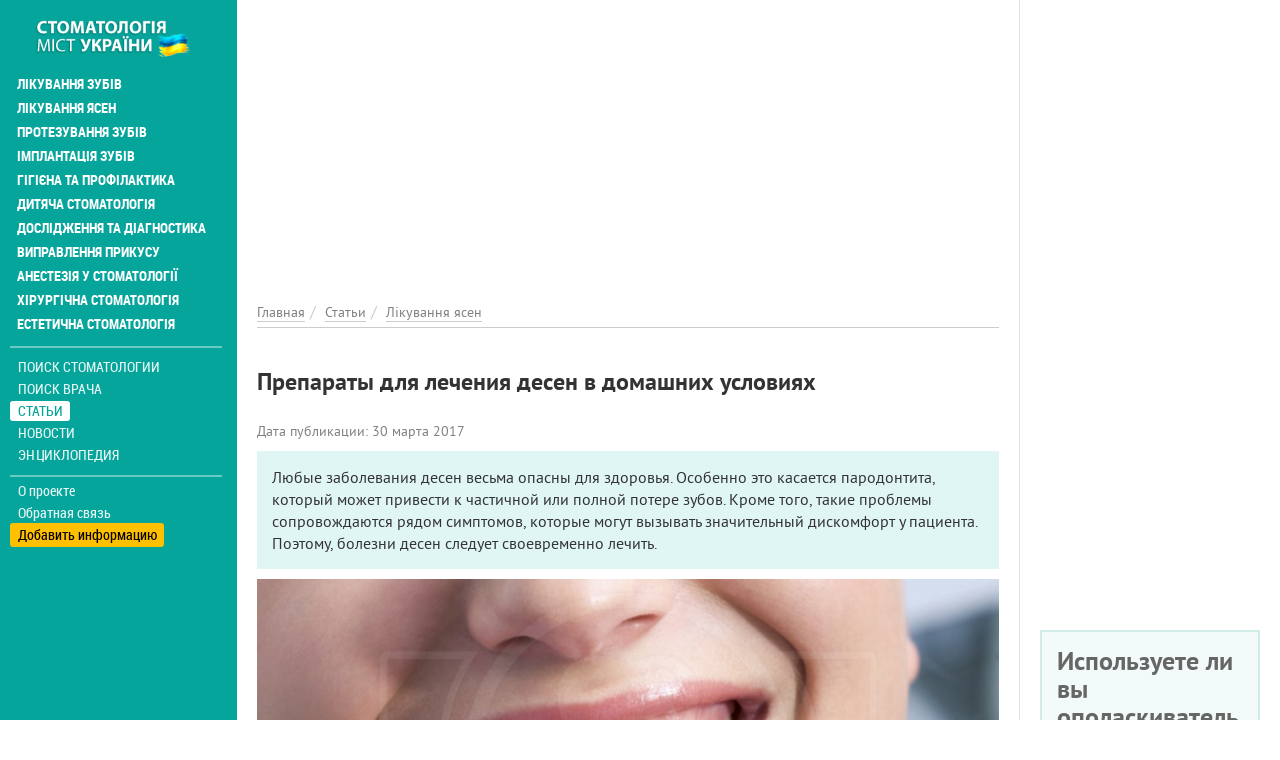

--- FILE ---
content_type: text/html; charset=utf-8
request_url: https://stomatolog.city/articles/lechenie-desen/preparaty-dlya-lecheniya-desen-v-domashnih-usloviyah
body_size: 11602
content:
<!DOCTYPE html>
<html lang="ru" dir="ltr">
<head>
  <meta charset="utf-8">
  <meta name="viewport" content="width=device-width, initial-scale=1.0">
  <meta name="google-site-verification" content="CVsGjcfeqAoDuGahitNqHMGKr4HviD5g3_2M7dLAfO4" />
  <!--[if IE]><![endif]-->
<meta http-equiv="Content-Type" content="text/html; charset=utf-8" />
<meta property="twitter:card" content="summary_large_image" />
<link rel="shortcut icon" href="https://stomatolog.city/sites/default/files/fi_2.png" type="image/png" />
<meta property="og:image" content="https://stomatolog.city/sites/default/files/styles/large/public/images/article/preparaty-dlya-lecheniya-desen-v-domashnih-usloviyah.jpg?itok=Vnu90lOZ" />
<script type="application/ld+json">{"@context":"https:\/\/schema.org","@type":"NewsArticle","name":"\u041f\u0440\u0435\u043f\u0430\u0440\u0430\u0442\u044b \u0434\u043b\u044f \u043b\u0435\u0447\u0435\u043d\u0438\u044f \u0434\u0435\u0441\u0435\u043d \u0432 \u0434\u043e\u043c\u0430\u0448\u043d\u0438\u0445 \u0443\u0441\u043b\u043e\u0432\u0438\u044f\u0445","headline":"\u041f\u0440\u0435\u043f\u0430\u0440\u0430\u0442\u044b \u0434\u043b\u044f \u043b\u0435\u0447\u0435\u043d\u0438\u044f \u0434\u0435\u0441\u0435\u043d \u0432 \u0434\u043e\u043c\u0430\u0448\u043d\u0438\u0445 \u0443\u0441\u043b\u043e\u0432\u0438\u044f\u0445","articleBody":"\u041f\u0440\u0438\u0447\u0438\u043d\u043e\u0439 \u0440\u0430\u0437\u0432\u0438\u0442\u0438\u044f \u043f\u0430\u0440\u043e\u0434\u043e\u043d\u0442\u0438\u0442\u0430 \u044f\u0432\u043b\u044f\u0435\u0442\u0441\u044f \u043d\u0435 \u0442\u043e\u043b\u044c\u043a\u043e \u043f\u043b\u043e\u0445\u0430\u044f \u0433\u0438\u0433\u0438\u0435\u043d\u0430 \u043f\u043e\u043b\u043e\u0441\u0442\u0438 \u0440\u0442\u0430, \u043d\u043e \u0438 \u0442\u0430\u043a\u0438\u0435 \u0437\u0430\u0431\u043e\u043b\u0435\u0432\u0430\u043d\u0438\u044f, \u043a\u0430\u043a \u0441\u0430\u0445\u0430\u0440\u043d\u044b\u0439 \u0434\u0438\u0430\u0431\u0435\u0442, \u043f\u0441\u043e\u0440\u0438\u0430\u0437, \u0440\u0435\u0432\u043c\u0430\u0442\u043e\u0438\u0434\u043d\u044b\u0439 \u0430\u0440\u0442\u0440\u0438\u0442, \u043d\u0430\u0440\u0443\u0448\u0435\u043d\u0438\u044f \u0440\u0430\u0431\u043e\u0442\u044b \u0449\u0438\u0442\u043e\u0432\u0438\u0434\u043d\u043e\u0439 \u0436\u0435\u043b\u0435\u0437\u044b. \u041f\u043e\u044d\u0442\u043e\u043c\u0443, \u0434\u0438\u0430\u0433\u043d\u043e\u0441\u0442\u0438\u0440\u043e\u0432\u0430\u0442\u044c \u0434\u0430\u043d\u043d\u043e\u0435 \u0437\u0430\u0431\u043e\u043b\u0435\u0432\u0430\u043d\u0438\u0435 \u043c\u043e\u0436\u0435\u0442 \u0442\u043e\u043b\u044c\u043a\u043e \u0441\u043f\u0435\u0446\u0438\u0430\u043b\u0438\u0441\u0442. \u0418 \u0442\u043e\u043b\u044c\u043a\u043e \u0432\u0440\u0430\u0447 \u043c\u043e\u0436\u0435\u0442 \u043d\u0430\u0437\u043d\u0430\u0447\u0438\u0442\u044c \u043f\u0440\u0430\u0432\u0438\u043b\u044c\u043d\u043e\u0435 \u043b\u0435\u0447\u0435\u043d\u0438\u0435. \u041d\u0438 \u0432 \u043a\u043e\u0435\u043c \u0441\u043b\u0443\u0447\u0430\u0435 \u043d\u0435\u043b\u044c\u0437\u044f \u0437\u0430\u043d\u0438\u043c\u0430\u0442\u044c\u0441\u044f \u0441\u0430\u043c\u043e\u043b\u0435\u0447\u0435\u043d\u0438\u0435\u043c, \u043f\u043e\u0441\u043a\u043e\u043b\u044c\u043a\u0443 \u0432 \u044d\u0442\u043e\u043c \u0441\u043b\u0443\u0447\u0430\u0435 \u043f\u0440\u043e\u0431\u043b\u0435\u043c\u0443 \u043c\u043e\u0436\u043d\u043e \u0442\u043e\u043b\u044c\u043a\u043e \u0443\u0441\u0443\u0433\u0443\u0431\u0438\u0442\u044c.\u0412 \u0441\u043e\u0432\u0440\u0435\u043c\u0435\u043d\u043d\u043e\u0439 \u0441\u0442\u043e\u043c\u0430\u0442\u043e\u043b\u043e\u0433\u0438\u0438 \u0438\u043c\u0435\u0435\u0442\u0441\u044f \u0434\u043e\u0441\u0442\u0430\u0442\u043e\u0447\u043d\u043e \u0431\u043e\u043b\u044c\u0448\u043e\u0435 \u043a\u043e\u043b\u0438\u0447\u0435\u0441\u0442\u0432\u043e \u043f\u0440\u0435\u043f\u0430\u0440\u0430\u0442\u043e\u0432, \u0441 \u043f\u043e\u043c\u043e\u0449\u044c\u044e \u043a\u043e\u0442\u043e\u0440\u044b\u0445 \u043c\u043e\u0436\u043d\u043e \u043f\u0440\u043e\u0432\u043e\u0434\u0438\u0442\u044c \u043b\u0435\u0447\u0435\u043d\u0438\u0435 \u043f\u0430\u0440\u043e\u0434\u043e\u043d\u0442\u0438\u0442\u0430 \u0432 \u0434\u043e\u043c\u0430\u0448\u043d\u0438\u0445 \u0443\u0441\u043b\u043e\u0432\u0438\u044f\u0445. \u041e\u0434\u043d\u0430\u043a\u043e, \u0438\u0441\u043f\u043e\u043b\u044c\u0437\u043e\u0432\u0430\u0442\u044c \u0438\u0445 \u043c\u043e\u0436\u043d\u043e \u0442\u043e\u043b\u044c\u043a\u043e \u043f\u043e\u0441\u043b\u0435 \u043a\u043e\u043d\u0441\u0443\u043b\u044c\u0442\u0430\u0446\u0438\u0438 \u0441 \u0432\u0440\u0430\u0447\u043e\u043c.\u041e\u0441\u043d\u043e\u0432\u043d\u044b\u0435 \u0433\u0440\u0443\u043f\u043f\u044b \u043f\u0440\u0435\u043f\u0430\u0440\u0430\u0442\u043e\u0432, \u043f\u0440\u0438\u043c\u0435\u043d\u044f\u0435\u043c\u044b\u0445 \u0434\u043b\u044f \u043b\u0435\u0447\u0435\u043d\u0438\u044f \u043f\u0430\u0440\u043e\u0434\u043e\u043d\u0442\u0438\u0442\u0430:\u0430\u043d\u0442\u0438\u0431\u0430\u043a\u0442\u0435\u0440\u0438\u0430\u043b\u044c\u043d\u044b\u0435 \u043b\u0435\u043a\u0430\u0440\u0441\u0442\u0432\u0435\u043d\u043d\u044b\u0435 \u0441\u0440\u0435\u0434\u0441\u0442\u0432\u0430;\u0430\u043d\u0442\u0438\u0431\u0438\u043e\u0442\u0438\u043a\u0438;\u0430\u043d\u0442\u0438\u043e\u043a\u0441\u0438\u0434\u0430\u043d\u0442\u044b;\u043c\u0430\u0437\u0438.\u041f\u0430\u0446\u0438\u0435\u043d\u0442\u044b \u0434\u043e\u043b\u0436\u043d\u044b \u0437\u043d\u0430\u0442\u044c \u043f\u0440\u0430\u0432\u0438\u043b\u0430 \u0438\u0441\u043f\u043e\u043b\u044c\u0437\u043e\u0432\u0430\u043d\u0438\u044f \u0434\u0430\u043d\u043d\u044b\u0445 \u043f\u0440\u0435\u043f\u0430\u0440\u0430\u0442\u043e\u0432, \u0447\u0442\u043e\u0431\u044b \u043d\u0435 \u043d\u0430\u043d\u0435\u0441\u0442\u0438 \u0432\u0440\u0435\u0434 \u0441\u043e\u0431\u0441\u0442\u0432\u0435\u043d\u043d\u043e\u043c\u0443 \u0437\u0434\u043e\u0440\u043e\u0432\u044c\u044e.","description":"\u041b\u044e\u0431\u044b\u0435 \u0437\u0430\u0431\u043e\u043b\u0435\u0432\u0430\u043d\u0438\u044f \u0434\u0435\u0441\u0435\u043d \u0432\u0435\u0441\u044c\u043c\u0430 \u043e\u043f\u0430\u0441\u043d\u044b \u0434\u043b\u044f \u0437\u0434\u043e\u0440\u043e\u0432\u044c\u044f. \u041e\u0441\u043e\u0431\u0435\u043d\u043d\u043e \u044d\u0442\u043e \u043a\u0430\u0441\u0430\u0435\u0442\u0441\u044f \u043f\u0430\u0440\u043e\u0434\u043e\u043d\u0442\u0438\u0442\u0430, \u043a\u043e\u0442\u043e\u0440\u044b\u0439 \u043c\u043e\u0436\u0435\u0442 \u043f\u0440\u0438\u0432\u0435\u0441\u0442\u0438 \u043a \u0447\u0430\u0441\u0442\u0438\u0447\u043d\u043e\u0439 \u0438\u043b\u0438 \u043f\u043e\u043b\u043d\u043e\u0439 \u043f\u043e\u0442\u0435\u0440\u0435 \u0437\u0443\u0431\u043e\u0432. \u041a\u0440\u043e\u043c\u0435 \u0442\u043e\u0433\u043e, \u0442\u0430\u043a\u0438\u0435 \u043f\u0440\u043e\u0431\u043b\u0435\u043c\u044b \u0441\u043e\u043f\u0440\u043e\u0432\u043e\u0436\u0434\u0430\u044e\u0442\u0441\u044f \u0440\u044f\u0434\u043e\u043c \u0441\u0438\u043c\u043f\u0442\u043e\u043c\u043e\u0432, \u043a\u043e\u0442\u043e\u0440\u044b\u0435 \u043c\u043e\u0433\u0443\u0442 \u0432\u044b\u0437\u044b\u0432\u0430\u0442\u044c \u0437\u043d\u0430\u0447\u0438\u0442\u0435\u043b\u044c\u043d\u044b\u0439 \u0434\u0438\u0441\u043a\u043e\u043c\u0444\u043e\u0440\u0442 \u0443 \u043f\u0430\u0446\u0438\u0435\u043d\u0442\u0430. \u041f\u043e\u044d\u0442\u043e\u043c\u0443, \u0431\u043e\u043b\u0435\u0437\u043d\u0438 \u0434\u0435\u0441\u0435\u043d \u0441\u043b\u0435\u0434\u0443\u0435\u0442 \u0441\u0432\u043e\u0435\u0432\u0440\u0435\u043c\u0435\u043d\u043d\u043e \u043b\u0435\u0447\u0438\u0442\u044c.","url":"https:\/\/stomatolog.city\/articles\/lechenie-desen\/preparaty-dlya-lecheniya-desen-v-domashnih-usloviyah","mainEntityOfPage":"https:\/\/stomatolog.city\/articles\/lechenie-desen\/preparaty-dlya-lecheniya-desen-v-domashnih-usloviyah","datePublished":"2017-03-30T17:44:43+03:00","dateModified":"2021-04-09T17:13:47+03:00","author":{"@type":"Organization","name":"Stomatolog City","sameAs":"https:\/\/stomatolog.city","url":"https:\/\/stomatolog.city","logo":{"@type":"ImageObject","url":"https:\/\/stomatolog.city\/sites\/all\/themes\/news\/images\/logo.png","width":"159px","height":"47px"}},"publisher":{"@type":"Organization","name":"Stomatolog City","sameAs":"https:\/\/stomatolog.city","url":"https:\/\/stomatolog.city","logo":{"@type":"ImageObject","url":"https:\/\/stomatolog.city\/sites\/all\/themes\/news\/images\/logo.png","width":"159px","height":"47px"}},"image":{"@type":"ImageObject","url":"https:\/\/stomatolog.city\/sites\/default\/files\/styles\/large\/public\/images\/article\/preparaty-dlya-lecheniya-desen-v-domashnih-usloviyah.jpg?itok=Vnu90lOZ","width":"524px","height":"319px"}}</script>
<meta name="description" content="Любые заболевания десен весьма опасны для здоровья. Особенно это касается пародонтита, который может привести к частичной или полной потере зубов. Кроме того, такие..." />
<meta name="robots" content="follow, index" />
<meta name="rights" content="Stomatolog.City" />
<link rel="canonical" href="https://stomatolog.city/articles/lechenie-desen/preparaty-dlya-lecheniya-desen-v-domashnih-usloviyah" />
<meta http-equiv="content-language" content="Русский" />
<meta property="og:site_name" content="Stomatolog City" />
<meta property="og:type" content="article" />
<meta property="og:url" content="https://stomatolog.city/articles/lechenie-desen/preparaty-dlya-lecheniya-desen-v-domashnih-usloviyah" />
<meta property="og:title" content="Препараты для лечения десен в домашних условиях" />
<meta property="og:description" content="Любые заболевания десен весьма опасны для здоровья. Особенно это касается пародонтита, который может привести к частичной или полной потере зубов. Кроме того, такие проблемы сопровождаются рядом симптомов, которые могут вызывать значительный дискомфорт у пациента. Поэтому, болезни десен следует своевременно лечить." />
<meta property="og:updated_time" content="2021-04-09T17:13:47+03:00" />
<meta property="article:published_time" content="2017-03-30T17:44:43+03:00" />
<meta property="article:modified_time" content="2021-04-09T17:13:47+03:00" />
  <title>Препараты для лечения десен в домашних условиях – полезные статьи и советы на сайте Stomatolog City</title>
  <link type="text/css" rel="stylesheet" href="/sites/default/files/advagg_css/css__uTzkFUsDWBd1B_9DwSV_fZIG0dxmTxHqsEtJ6FaEL4M__BGxTtFcQ3nge696wLGpfE-8VD5ppEt2jO2EKda5zINk__ObGn0ECcm9tomY2FvJpOm6SA5Kvw39eVeuh5SR-bQUk.css" media="all" />
<link type="text/css" rel="stylesheet" href="/sites/default/files/advagg_css/css__E6qByeZmbufCnwrVcAb71-t9wRtDzJ7VFtjB43Bfu9g__2Sgp44oDLNvATOa6uaLLX5IgMyEgeTiFOwepyt3RcyI__ObGn0ECcm9tomY2FvJpOm6SA5Kvw39eVeuh5SR-bQUk.css" media="all" />
  <!-- HTML5 element support for IE6-8 -->
  <!--[if lt IE 9]>
    <script src="https://cdn.jsdelivr.net/html5shiv/3.7.3/html5shiv-printshiv.min.js"></script>
  <![endif]-->
  <link rel="preload" href="/sites/all/themes/portal/fonts/ptsans-webfont/ptsans-webfont.woff2" as="font" type="font/woff2" crossorigin="anonymous">
  <link rel="preload" href="/sites/all/themes/portal/fonts/ptsans-bold-webfont/ptsans-bold-webfont.woff2" as="font" type="font/woff2" crossorigin="anonymous">
  <link rel="preload" href="/sites/all/themes/portal/fonts/robotocondensed-webfont.woff2" as="font" type="font/woff2" crossorigin="anonymous">
  <link rel="preload" href="/sites/all/themes/portal/fonts/roboto-condensed-bold-webfont.woff2" as="font" type="font/woff2" crossorigin="anonymous">
  <link rel="preload" href="/sites/all/themes/portal/fonts/font-awesome-4.7.0/fonts/fontawesome-webfont.woff2?v=4.7.0" as="font" type="font/woff2" crossorigin="anonymous">
  <script async src="https://www.googletagmanager.com/gtag/js?id=G-RFZFYLWD90"></script><script>window.dataLayer = window.dataLayer || []; function gtag(){dataLayer.push(arguments);} gtag('js', new Date()); gtag('config', 'G-RFZFYLWD90'); </script>
  </head>
<body class="html not-front not-logged-in two-sidebars page-node page-node- page-node-78632 node-type-story i18n-ru" >
<div class="main-wrapper"><div id="skip-link"><a href="#main-content" class="element-invisible element-focusable">Перейти к основному содержанию</a></div>
<div id="myNav" class="overlay"><a class="navbar-brand custom-nav-br" href="/" title="Главная"><img class="img-responsive" src="https://stomatolog.city/sites/default/files/logo_9.png" alt="Главная" width="200" height="50" /></a><a href="javascript:void(0)" class="closebtn" onclick="closeNav()">+</a><div class="overlay-content"><ul id="mainUl" class="over-ul" itemscope itemtype="http://schema.org/SiteNavigationElement"><li class="first expanded"><a href="/service/likuvannya-zubiv" title="Лечение зубов" itemprop="url">Лікування зубів</a></li><li class="expanded"><a href="/service/likuvannya-yasen" title="Лечение десен" itemprop="url">Лікування ясен</a></li><li class="expanded"><a href="/service/protezuvannya-zubiv" title="Протезирование зубов" itemprop="url">Протезування зубів</a></li><li class="expanded"><a href="/service/implantaciya-zubiv" title="Имплантация зубов" itemprop="url">Імплантація зубів</a></li><li class="expanded"><a href="/service/gigiiena-ta-profilaktika" title="Профилактика и гигиена" itemprop="url">Гігієна та профілактика</a></li><li class="expanded"><a href="/service/dityacha-stomatologiya" title="Детская стоматология" itemprop="url">Дитяча стоматологія</a></li><li class="expanded"><a href="/service/doslidzhennya-ta-diagnostika" title="Исследования и диагностика" itemprop="url">Дослідження та діагностика</a></li><li class="expanded"><a href="/service/vipravlennya-prikusu" title="Исправление прикуса" itemprop="url">Виправлення прикусу</a></li><li class="expanded"><a href="/service/anesteziya-u-stomatologiyi" title="Анестезия в стоматологии" itemprop="url">Анестезія у стоматології</a></li><li class="expanded"><a href="/service/hirurgichna-stomatologiya" title="Хирургическая стоматология" itemprop="url">Хірургічна стоматологія</a></li><li class="last expanded"><a href="/service/estetichna-stomatologiya" title="Эстетическая стоматология" itemprop="url">Естетична стоматологія</a></li></ul><ul class="detached" itemscope itemtype="http://schema.org/SiteNavigationElement"><li class="first leaf menu-mlid-2725"><a href="/places" itemprop="url" title="Поиск стоматологии">Поиск стоматологии</a></li><li class="leaf menu-mlid-2724"><a href="/specialists" itemprop="url" title="Поиск врача">Поиск врача</a></li><li class="leaf has-children active-trail menu-mlid-2006"><a href="/articles" class="active-trail" itemprop="url" title="Статьи">Статьи</a></li><li class="leaf has-children menu-mlid-2960"><a href="/news" itemprop="url" title="Новости">Новости</a></li><li class="last leaf has-children menu-mlid-2954"><a href="/thesaurus" itemprop="url" title="Энциклопедия">Энциклопедия</a></li></ul><ul class="nav-footer"><li class="first leaf menu-mlid-2002"><a href="/o-proekte-stomatolog-city" title="О проекте">О проекте</a></li><li class="leaf menu-mlid-2041"><a href="/feedback" title="Обратная связь">Обратная связь</a></li><li class="last leaf menu-mlid-2416"><a href="/add-place" title="Добавить информацию">Добавить информацию</a></li></ul></div></div><div class="container-fluid"><div class="col-xs-12 openbar"><a href="/" title="Главная"><img class="img-responsive" src="https://stomatolog.city/sites/default/files/logo_9.png" alt="Главная" width="200" height="50" /></a><span onclick="openNav()">☰</span></div></div><div class="container-fluid flex-row-cont-fluid"><div class="col-xs-12 col-lg-9"><div class="banner-container current-full"><div id="block-block-58" class="block-block"><style>
@media (max-width: 360px) {
.topblock{
height: 300px;
text-align: center;
margin-bottom: 20px;
}
}
@media (max-width: 390px) {
.topblock{
height: 327px;
text-align: center;
margin-bottom: 20px
}
}
@media (max-width: 410px) {
.topblock{
height: 345px;
text-align: center;
margin-bottom: 20px
}
}
@media (max-width: 760px) {
.topblock{
height: 280px;
text-align: center;
margin-bottom: 20px
}
}
@media (min-width: 1024px) {
.topblock{
height: 300px;
text-align: center;
margin-bottom: 20px
}
}
</style><ins class="adsbygoogle topblock" style="display:block" data-ad-client="ca-pub-7273664471331744" data-ad-slot="1136077337" data-ad-format="auto" data-full-width-responsive="true"></ins>
<script>
(adsbygoogle = window.adsbygoogle || []).push({});
</script></div></div><div class="cont-bread current-full" itemscope itemtype="http://schema.org/BreadcrumbList"><ol class="breadcrumb"><li itemprop="itemListElement" itemscope itemtype="http://schema.org/ListItem"><a itemprop="item" href="/" title="Главная"><span itemprop="name">Главная</span></a><meta itemprop="position" content="1" /></li><li itemprop="itemListElement" itemscope itemtype="http://schema.org/ListItem"><a itemprop="item" href="/articles" title="Статьи"><span itemprop="name">Статьи</span></a><meta itemprop="position" content="2" /></li><li itemprop="itemListElement" itemscope itemtype="http://schema.org/ListItem"><a itemprop="item" href="/articles/lechenie-desen" title="Лечение десен"><span itemprop="name">Лікування ясен</span></a><meta itemprop="position" content="3" /></li></ol></div><div class="col-xs-12 left"><div class="page-title-block"><h1>Препараты для лечения десен в домашних условиях</h1></div> <article id="node-78632" about="/articles/lechenie-desen/preparaty-dlya-lecheniya-desen-v-domashnih-usloviyah" typeof="sioc:Item foaf:Document"><div class="current"><div class="row article-source-list"><div class="grey-lg article-source col-12 col-md-6">Дата публикации: 30 марта 2017</div></div><div class="content-anounce">Любые заболевания десен весьма опасны для здоровья. Особенно это касается пародонтита, который может привести к частичной или полной потере зубов. Кроме того, такие проблемы сопровождаются рядом симптомов, которые могут вызывать значительный дискомфорт у пациента. Поэтому, болезни десен следует своевременно лечить.</div><img typeof="foaf:Image" class="img-responsive img-fluid" src="https://stomatolog.city/sites/default/files/styles/flexslider_full/public/images/article/preparaty-dlya-lecheniya-desen-v-domashnih-usloviyah.jpg?itok=8Mjm0XkR" width="982" height="450" alt="Препараты для лечения десен в домашних условиях" title="Препараты для лечения десен в домашних условиях" /></div><div class="current-full"><div class="body-text"><p>Причиной развития пародонтита является не только плохая гигиена полости рта, но и такие заболевания, как сахарный диабет, псориаз, ревматоидный артрит, нарушения работы щитовидной железы. Поэтому, диагностировать данное заболевание может только специалист. И только врач может назначить правильное лечение. Ни в коем случае нельзя заниматься самолечением, поскольку в этом случае проблему можно только усугубить.</p><p>В современной стоматологии имеется достаточно большое количество препаратов, с помощью которых можно проводить лечение пародонтита в домашних условиях. Однако, использовать их можно только после консультации с врачом.</p><p>Основные группы препаратов, применяемых для лечения пародонтита:</p><ul><li>антибактериальные лекарственные средства;</li><li>антибиотики;</li><li>антиоксиданты;</li><li>мази.</li></ul><p>Пациенты должны знать правила использования данных препаратов, чтобы не нанести вред собственному здоровью.</p></div><div class="cont-map"></div></div><div id="block-views-similar-news-block-1" class="block-views similar-content"><h2 class="main-page-heading">Похожие статьи</h2><div id="block-views-similar_news-block_1-ajax-content" class="ajaxblocks-wrapper-8"></div></div><div id="block-block-51" class="block-block"><br><ins class="adsbygoogle" style="display:block; text-align:center;" data-ad-layout="in-article" data-ad-format="fluid" data-ad-client="ca-pub-7273664471331744" data-ad-slot="9069689478"></ins>
<script>
(adsbygoogle = window.adsbygoogle || []).push({});
</script></div></article><div class="sidebar-second"><div id="block-block-60" class="block-block"><p><span style="font-size: x-small;"><em>Інформація має довідковий характер і не замінює очну консультацію. Остаточний діагноз та план лікування визначає лікар після огляду та діагностики.</em></span></p></div></div></div></div><div class="col-xs-12 col-lg-3 banner-full text-left"><div id="block-block-55" class="block-block right-column-block"><ins class="adsbygoogle" style="display:block" data-ad-client="ca-pub-7273664471331744" data-ad-slot="2129331473" data-ad-format="auto" data-full-width-responsive="true"></ins>
<script>
(adsbygoogle = window.adsbygoogle || []).push({});
</script></div><div id="block-views-polls-block-2" class="block-views right-column-block"><div id="block-views-polls-block_2-ajax-content" class="ajaxblocks-wrapper-8"><script type="text/javascript"></script><noscript><div class="poll-single right-block"><div class="view-content"><div class="poll-single-item"> <span class="poll-title">Что доставляет наибольший дискомфорт у стоматолога?</span><div class="poll-teaser" about="/poll/84186" typeof="sioc:Post sioct:Poll"><form class="ajax-poll ajax-vote" action="/articles/lechenie-desen/preparaty-dlya-lecheniya-desen-v-domashnih-usloviyah" method="post" id="poll-view-voting" accept-charset="UTF-8"><div class="poll"><div class="vote-form"><div class="choices"><div class="form-item form-type-radios form-item-choice"> <label class="element-invisible" for="edit-choice">Варианты </label><div id="edit-choice" class="form-radios"><div class="form-item form-type-radio form-item-choice"> <input type="radio" id="edit-choice-1" name="choice" value="1" class="form-radio" /> <label class="option" for="edit-choice-1">Запах лекарств в кабинете </label></div><div class="form-item form-type-radio form-item-choice"> <input type="radio" id="edit-choice-2" name="choice" value="2" class="form-radio" /> <label class="option" for="edit-choice-2">Стоматологические инструменты </label></div><div class="form-item form-type-radio form-item-choice"> <input type="radio" id="edit-choice-3" name="choice" value="3" class="form-radio" /> <label class="option" for="edit-choice-3">Жужжание бормашины </label></div><div class="form-item form-type-radio form-item-choice"> <input type="radio" id="edit-choice-4" name="choice" value="4" class="form-radio" /> <label class="option" for="edit-choice-4">Болезненность процедуры </label></div><div class="form-item form-type-radio form-item-choice"> <input type="radio" id="edit-choice-5" name="choice" value="5" class="form-radio" /> <label class="option" for="edit-choice-5">Вата во рту </label></div><div class="form-item form-type-radio form-item-choice"> <input type="radio" id="edit-choice-6" name="choice" value="6" class="form-radio" /> <label class="option" for="edit-choice-6">Внешний вид врача </label></div><div class="form-item form-type-radio form-item-choice"> <input type="radio" id="edit-choice-7" name="choice" value="7" class="form-radio" /> <label class="option" for="edit-choice-7">Цены на услуги </label></div><div class="form-item form-type-radio form-item-choice"> <input type="radio" id="edit-choice-8" name="choice" value="8" class="form-radio" /> <label class="option" for="edit-choice-8">Ничего </label></div><div class="form-item form-type-radio form-item-choice"> <input type="radio" id="edit-choice-9" name="choice" value="9" class="form-radio" /> <label class="option" for="edit-choice-9">Другое </label></div></div></div></div> <input type="submit" id="edit-vote" name="op" value="Голосовать" class="form-submit" /><div class="results-link"><a href="/poll/84186" class="btn btn-default" title="Просмотр результатов текущего опроса." rel="nofollow">Результаты</a></div></div> <input type="hidden" name="form_build_id" value="form-d7UGnszD_cA0-0j5QslSV8NbHHC9z-Kr3kRufEbemuk" /><input type="hidden" name="form_id" value="poll_view_voting" /><input type="hidden" name="ajax_url" value="/poll/ajax/vote/84186/0/0" /><input type="hidden" name="ajax_text" value="Voting..." /></div></form></div><div class="all-polls-link"><a href="/polls" title="Архив опросов">Архив опросов</a></div></div></div></div></noscript></div></div><div id="block-views-news-right-blocks-block-3" class="block-views news-with-more right-column-block"><p class="section">Популярные новости</p><div class="side-news"><div class="view-news-right-blocks four-announce"><div class="announce-item first-anounce"> <a href="/news/lechenie-zubov/gel-dlya-vidnovlennya-emali-shcho-vidomo-na-sogodni-ta-yak-ce-mozhe-zminiti" title=""><img typeof="foaf:Image" class="img-responsive img-fluid" src="https://stomatolog.city/sites/default/files/styles/portfoliolist-460x300/public/images/news/gel-dlya-vidnovlennya-emali-shcho-vidomo-na-sogodni-ta-yak-ce-mozhe-zminiti.jpg?itok=IQMm1dOP" width="460" height="300" alt="Гель для відновлення емалі: що відомо на сьогодні та як це може змінити стоматологію в Україні" title="Гель для відновлення емалі: що відомо на сьогодні та як це може змінити стоматологію в Україні" /></a><p class="date-time">05.11.2025 / <span class="category">Лечение зубов</span></p> <a href="/news/lechenie-zubov/gel-dlya-vidnovlennya-emali-shcho-vidomo-na-sogodni-ta-yak-ce-mozhe-zminiti" title="Гель для відновлення емалі: що відомо на сьогодні та як це може змінити стоматологію в Україні">Гель для відновлення емалі: що відомо на сьогодні та як це може змінити стоматологію в Україні</a></div><div class="announce-item"><p class="date-time">17.11.2024 / <span class="category">Лечение зубов</span></p> <a href="/news/lechenie-zubov/chto-delat-pri-zubnoy-boli-nochyu-sovety-stomatologov" title="Что делать при зубной боли ночью? Советы стоматологов">Что делать при зубной боли ночью? Советы стоматологов</a></div><div class="announce-item"><p class="date-time">25.10.2024 / <span class="category">Лечение десен</span></p> <a href="/news/lechenie-desen/diagnostika-v-stomatologii-kak-vrachi-ponimayut-chem-vas-lechit" title="Диагностика в стоматологии: как врачи понимают, чем вас лечить?">Диагностика в стоматологии: как врачи понимают, чем вас лечить?</a></div><div class="announce-item"><p class="date-time">20.08.2024 / <span class="category">Лечение десен</span></p> <a href="/news/lechenie-desen/voennye-i-veterany-mogut-besplatno-lechit-zuby-v-106-stomatologicheskih" title="Военные и ветераны могут бесплатно лечить зубы в 106 стоматологических учреждениях Украины">Военные и ветераны могут бесплатно лечить зубы в 106 стоматологических учреждениях Украины</a></div><div class="announce-item"><p class="date-time">20.11.2024 / <span class="category">Лечение зубов</span></p> <a href="/news/lechenie-zubov/v-ukraine-vosstanavlivaetsya-spros-na-stomatologicheskie-uslugi-mnenie-ekspertov" title="В Украине восстанавливается спрос на стоматологические услуги: мнение экспертов">В Украине восстанавливается спрос на стоматологические услуги: мнение экспертов</a></div><div class="announce-item"><p class="date-time">16.10.2024 / <span class="category">Эстетическая стоматология</span></p> <a href="/news/esteticheskaya-stomatologiya/viniry-krasivaya-ulybka-na-vsyu-zhizn-osobennosti-plyusy-i-minusy" title="Виниры — красивая улыбка на всю жизнь: особенности, плюсы и минусы">Виниры — красивая улыбка на всю жизнь: особенности, плюсы и минусы</a></div><div class="news-more text-right"><a class="more-link" href="/news">Все новости</a></div></div></div></div><div id="block-views-articles-right-blocks-block" class="block-views right-column-block"><div class="side-news"><div class="view-articles-right-blocks four-announce"><div class="announce-item"><p class="date-time"><span class="category">Лікування ясен</span></p> <a href="/articles/likuvannya-yasen/parodontit-i-sposib-zhittya-yak-son-stres-bruksizm-cukor-i-kurinnya-realno" title="Пародонтит і спосіб життя: як сон, стрес, бруксизм, цукор і куріння реально змінюють прогноз лікування">Пародонтит і спосіб життя: як сон, стрес, бруксизм, цукор і куріння реально змінюють прогноз лікування</a></div><div class="announce-item"><p class="date-time"><span class="category">Лікування зубів</span></p> <a href="/articles/lechenie-zubov/amalgama-pochemu-klassicheskaya-serebryanaya-plomba-ustupaet-sovremennym" title="Амальгама: почему «классическая» серебряная пломба уступает современным материалам">Амальгама: почему «классическая» серебряная пломба уступает современным материалам</a></div><div class="announce-item"><p class="date-time"><span class="category">Лікування зубів</span></p> <a href="/articles/lechenie-zubov/lechenie-kisty-zuba-kogda-spasaet-perelechivanie-kanalov-kogda-nuzhna" title="Лечение кисты зуба: когда спасает перелечивание каналов, а когда нужна операция">Лечение кисты зуба: когда спасает перелечивание каналов, а когда нужна операция</a></div><div class="announce-item"><p class="date-time"><span class="category">Лікування ясен</span></p> <a href="/articles/lechenie-desen/parodontit-i-obraz-zhizni-kak-son-stress-bruksizm-sahar-i-kurenie-realno" title="Пародонтит и образ жизни: как сон, стресс, бруксизм, сахар и курение реально меняют прогноз лечения">Пародонтит и образ жизни: как сон, стресс, бруксизм, сахар и курение реально меняют прогноз лечения</a></div><div class="announce-item"><p class="date-time"><span class="category">Виправлення прикусу</span></p> <a href="/articles/ispravlenie-prikusa/prozrachnye-kappy-20-house-proizvodstvo-i-pryamoy-3d-pechatnyy-cikl" title="Прозрачные каппы 2.0: in-house-производство и прямой 3D-печатный цикл — быстрее старт, меньше ожидания">Прозрачные каппы 2.0: in-house-производство и прямой 3D-печатный цикл — быстрее старт, меньше ожидания</a></div><div class="announce-item"><p class="date-time"><span class="category">Лікування зубів</span></p> <a href="/articles/lechenie-zubov/lechenie-zubov-2025-kak-lechat-bez-boli-s-mikroskopom-i-predskazuemym" title="Лікування зубів 2025: як лікують без болю, з мікроскопом і передбачуваним результатом">Лікування зубів 2025: як лікують без болю, з мікроскопом і передбачуваним результатом</a></div><div class="announce-item"><p class="date-time"><span class="category">Протезування зубів</span></p> <a href="/articles/protezirovanie-zubov/plomba-ili-koronka-kak-vybrat-optimalnyy-variant-dlya-vosstanovleniya" title="Пломба или коронка: как выбрать оптимальный вариант для восстановления зуба?">Пломба или коронка: как выбрать оптимальный вариант для восстановления зуба?</a></div></div></div></div></div></div><footer class="container-fluid"><div class="col-xs-12"><div class="row footer-content-wrapper"><div id="block-menu-block-10" class="block-menu-block col-xs-12 col-md-4"><p class="section">Рейтинги</p><ul class="foot-ul"><li class="first leaf menu-mlid-2303"><a href="/rating" title="Рейтинг стоматологій">Рейтинг стоматологій</a></li><li class="leaf menu-mlid-2304"><a href="/specialists-rating" title="Рейтинг стоматологів">Рейтинг стоматологів</a></li><li class="last leaf menu-mlid-2305"><a href="/insurance-rating" title="Рейтинг страхових компаній">Рейтинг страхових компаній</a></li></ul></div><div id="block-menu-block-11" class="block-menu-block col-xs-12 col-md-4"><p class="section">Рекламодателям</p><ul class="foot-ul"><li class="first leaf has-children menu-mlid-2990"><a href="/specialists-type" title="Спеціалізації">Спеціалізації</a></li><li class="leaf menu-mlid-2850"><a href="https://stomatolog.city/add-place" title="Додати інформацію">Додати інформацію</a></li><li class="leaf menu-mlid-2307"><a href="/feedback" title="Зворотній зв&#039;язок">Зворотній зв&#039;язок</a></li><li class="last leaf menu-mlid-2288"><a href="/o-proekte-stomatolog-city" title="Про проект">Про проект</a></li></ul></div><div id="block-copyright-block-copyright-block" class="block-copyright-block col-xs-12"><p class="grey-lg">Наш сайт є загальнодоступним інформаційним ресурсом і вся інформація, розміщена на ньому, взята з відкритих джерел – офіційний сайт організації, пошукова система google, офіційна сторінка в соціальних мережах (facebook, instagram). Адміністрація сайту не завжди поділяє думку авторів статей та не несе відповідальності за зміст інформації, що розміщується відвідувачами ресурсу.<br>Усі права захищені. Stomatolog City, 2020-2025</p></div></div></div> </footer><div class="scroll-to-top-full-height"><div class="scroll-to-top"></div></div><div class="mobile-menu-btn-in-bottom"><div></div><div></div><div></div></div><!--[if lte IE 9]>
<script type="text/javascript" src="/sites/default/files/advagg_js/js__2nu-f_-MK33dRIQaWIdLP84wUiGzIZwBgGaMto4f2kY__2pkqXjBO9pMF06nUvX11DkMECNCM7M-5Qm_bWm0bC9k__ObGn0ECcm9tomY2FvJpOm6SA5Kvw39eVeuh5SR-bQUk.js#ie9-" onload="if(jQuery.isFunction(jQuery.holdReady)){jQuery.holdReady(true);}"></script>
<![endif]--><!--[if gt IE 9]>
<script type="text/javascript" src="/sites/default/files/advagg_js/js__2nu-f_-MK33dRIQaWIdLP84wUiGzIZwBgGaMto4f2kY__2pkqXjBO9pMF06nUvX11DkMECNCM7M-5Qm_bWm0bC9k__ObGn0ECcm9tomY2FvJpOm6SA5Kvw39eVeuh5SR-bQUk.js#ie10+" defer="defer" onload="if(jQuery.isFunction(jQuery.holdReady)){jQuery.holdReady(true);}"></script>
<![endif]--><!--[if !IE]><!-->
<script type="text/javascript" src="/sites/default/files/advagg_js/js__2nu-f_-MK33dRIQaWIdLP84wUiGzIZwBgGaMto4f2kY__2pkqXjBO9pMF06nUvX11DkMECNCM7M-5Qm_bWm0bC9k__ObGn0ECcm9tomY2FvJpOm6SA5Kvw39eVeuh5SR-bQUk.js" defer="defer" onload="if(jQuery.isFunction(jQuery.holdReady)){jQuery.holdReady(true);}"></script>
<!--<![endif]-->
<script type="text/javascript" src="/sites/default/files/advagg_js/js__763YkjAxVyUuEsqM8YeMvUUL6U5dAYpqKl5tmj4LWlo__U0btI-8NErMZ2PrLEM3GAC_ZAWN6M_w1Jqtb8oIC4lk__ObGn0ECcm9tomY2FvJpOm6SA5Kvw39eVeuh5SR-bQUk.js" defer="defer" onload="function advagg_mod_1(){advagg_mod_1.count=++advagg_mod_1.count||1;try{if(advagg_mod_1.count<=40){init_drupal_core_settings();advagg_mod_1.count=100}}catch(e){if(advagg_mod_1.count>=40){throw e}else window.setTimeout(advagg_mod_1,1)}}
function advagg_mod_1_check(){if(window.init_drupal_core_settings&&window.jQuery&&window.Drupal){advagg_mod_1()}else window.setTimeout(advagg_mod_1_check,1)};advagg_mod_1_check();"></script>
<script type="text/javascript" src="/sites/default/files/advagg_js/js__TOC3Mgu8NHIXHNmuzriTw8fWvrTtK-dyeeULUng5uAE__-YJYV4xDL3yfioqK0B9F4mGUrzX3mpk8MdWOdQo7Tqc__ObGn0ECcm9tomY2FvJpOm6SA5Kvw39eVeuh5SR-bQUk.js" defer="defer"></script>
<script type="text/javascript" src="/sites/default/files/advagg_js/js__kYot77VE8Lo7IGesmRlIWS7lyUzoacJ1SzR5C2QicmQ__tyYBrc2jAtyjbXhhbZEM1gFZapclzT-vT1OlLd2Mci0__ObGn0ECcm9tomY2FvJpOm6SA5Kvw39eVeuh5SR-bQUk.js" defer="defer"></script>
<script type="text/javascript" src="/sites/default/files/advagg_js/js__ynBageDu09rjwIUi_te42ZrNk6yS60JwCZ0wXdqYSTQ__LclqNVpI-VAeevFyHqBp5weYrWsMJY__ACvC-rYD9Fg__ObGn0ECcm9tomY2FvJpOm6SA5Kvw39eVeuh5SR-bQUk.js" defer="defer"></script>
<script type="text/javascript">
<!--//--><![CDATA[//><!--
function init_drupal_core_settings() {jQuery.extend(Drupal.settings,{"basePath":"\/","pathPrefix":"","ajaxPageState":{"theme":"portal","theme_token":"6CgdyiwWu0Tu0j3qj7w95UPneE2beqL5QF2lMPnnlEw","jquery_version":"1.10","css":{"modules\/system\/system.base.css":1,"modules\/system\/system.messages.css":1,"misc\/ui\/jquery.ui.core.css":1,"misc\/ui\/jquery.ui.theme.css":1,"sites\/all\/modules\/date\/date_api\/date.css":1,"sites\/all\/modules\/date\/date_popup\/themes\/datepicker.1.7.css":1,"modules\/field\/theme\/field.css":1,"sites\/all\/modules\/geofield_gmap\/geofield_gmap.css":1,"sites\/all\/modules\/office_hours\/office_hours.css":1,"sites\/all\/modules\/youtube\/css\/youtube.css":1,"sites\/all\/modules\/views\/css\/views.css":1,"sites\/all\/modules\/colorbox\/styles\/default\/colorbox_style.css":1,"sites\/all\/modules\/ctools\/css\/ctools.css":1,"sites\/all\/modules\/ctools\/css\/modal.css":1,"sites\/all\/modules\/modal_forms\/css\/modal_forms_popup.css":1,"sites\/all\/modules\/rate\/rate.css":1,"sites\/all\/modules\/ajaxblocks\/ajaxblocks.css":1,"sites\/all\/themes\/portal\/fonts\/font-awesome-4.7.0\/css\/font-awesome.min.css":1,"sites\/all\/themes\/portal\/style\/owl.carousel.min.css":1,"sites\/all\/themes\/portal\/style\/owl.theme.default.min.css":1,"sites\/all\/themes\/portal\/style\/bootstrap-grid.min.css":1,"sites\/all\/themes\/portal\/style\/main.css":1,"sites\/all\/themes\/portal\/style\/template.css":1},"js":{"sites\/all\/modules\/jquery_update\/replace\/jquery\/1.10\/jquery.min.js":1,"misc\/jquery.once.js":1,"misc\/drupal.js":1,"sites\/all\/modules\/jquery_dollar\/jquery_dollar.js":1,"sites\/all\/modules\/jquery_update\/replace\/ui\/ui\/minified\/jquery.ui.core.min.js":1,"sites\/all\/modules\/jquery_update\/replace\/ui\/external\/jquery.cookie.js":1,"sites\/all\/modules\/jquery_update\/replace\/misc\/jquery.form.min.js":1,"misc\/ajax.js":1,"sites\/all\/modules\/jquery_update\/js\/jquery_update.js":1,"sites\/all\/modules\/geofield_gmap\/geofield_gmap.js":1,"sites\/all\/modules\/boost_captcha\/boost_captcha.js":1,"public:\/\/languages\/ru_W5_qsTIDBTRiJduhttbriki43nT_nqqlCHkZ04ftV-M.js":1,"sites\/all\/libraries\/colorbox\/jquery.colorbox-min.js":1,"sites\/all\/modules\/colorbox\/js\/colorbox.js":1,"sites\/all\/modules\/colorbox\/styles\/default\/colorbox_style.js":1,"sites\/all\/modules\/colorbox\/js\/colorbox_load.js":1,"misc\/progress.js":1,"sites\/all\/modules\/ctools\/js\/modal.js":1,"sites\/all\/modules\/modal_forms\/js\/modal_forms_popup.js":1,"sites\/all\/modules\/ajax_poll\/ajax_poll.js":1,"sites\/all\/modules\/ajaxblocks\/ajaxblocks.js":1,"sites\/all\/themes\/portal\/js\/throbber.js":1,"sites\/all\/themes\/portal\/js\/flexmenu.min.js":1,"sites\/all\/themes\/portal\/js\/owl.carousel.min.js":1,"sites\/all\/themes\/portal\/js\/script.js":1}},"colorbox":{"opacity":"0.85","current":"{current} \u0438\u0437 {total}","previous":"\u00ab \u041f\u0440\u0435\u0434\u044b\u0434\u0443\u0449\u0438\u0439","next":"\u0421\u043b\u0435\u0434\u0443\u044e\u0449\u0438\u0439 \u00bb","close":"\u0417\u0430\u043a\u0440\u044b\u0442\u044c","maxWidth":"98%","maxHeight":"98%","fixed":true,"mobiledetect":false,"mobiledevicewidth":"480px"},"CToolsModal":{"loadingText":"\u0417\u0430\u0433\u0440\u0443\u0437\u043a\u0430...","closeText":"\u0417\u0430\u043a\u0440\u044b\u0442\u044c \u043e\u043a\u043d\u043e","closeImage":"\u003Cimg typeof=\u0022foaf:Image\u0022 class=\u0022img-responsive img-fluid\u0022 src=\u0022https:\/\/stomatolog.city\/sites\/all\/modules\/ctools\/images\/icon-close-window.png\u0022 alt=\u0022\u0417\u0430\u043a\u0440\u044b\u0442\u044c \u043e\u043a\u043d\u043e\u0022 title=\u0022\u0417\u0430\u043a\u0440\u044b\u0442\u044c \u043e\u043a\u043d\u043e\u0022 \/\u003E","throbber":"\u003Cimg typeof=\u0022foaf:Image\u0022 class=\u0022img-responsive img-fluid\u0022 src=\u0022https:\/\/stomatolog.city\/sites\/all\/modules\/ctools\/images\/throbber.gif\u0022 alt=\u0022\u0417\u0430\u0433\u0440\u0443\u0437\u043a\u0430\u0022 title=\u0022\u0417\u0430\u0433\u0440\u0443\u0437\u043a\u0430...\u0022 \/\u003E"},"modal-popup-small":{"modalSize":{"type":"fixed","width":350,"height":420},"modalOptions":{"opacity":0.85,"background-color":"#05a59b"},"animation":"fadeIn","modalTheme":"ModalFormsPopup","throbber":"\u003Cimg typeof=\u0022foaf:Image\u0022 class=\u0022img-responsive img-fluid\u0022 src=\u0022https:\/\/stomatolog.city\/sites\/all\/modules\/modal_forms\/images\/loading_animation.gif\u0022 alt=\u0022\u0417\u0430\u0433\u0440\u0443\u0437\u043a\u0430...\u0022 title=\u0022\u0417\u0430\u0433\u0440\u0443\u0437\u043a\u0430\u0022 \/\u003E","closeText":"\u0417\u0430\u043a\u0440\u044b\u0442\u044c"},"modal-popup-medium":{"modalSize":{"type":"scale","width":0.8,"height":0.5},"modalOptions":{"opacity":0.85,"background-color":"#05a59b"},"animation":"fadeIn","modalTheme":"ModalFormsPopup","throbber":"\u003Cimg typeof=\u0022foaf:Image\u0022 class=\u0022img-responsive img-fluid\u0022 src=\u0022https:\/\/stomatolog.city\/sites\/all\/modules\/modal_forms\/images\/loading_animation.gif\u0022 alt=\u0022\u0417\u0430\u0433\u0440\u0443\u0437\u043a\u0430...\u0022 title=\u0022\u0417\u0430\u0433\u0440\u0443\u0437\u043a\u0430\u0022 \/\u003E","closeText":"\u0417\u0430\u043a\u0440\u044b\u0442\u044c"},"modal-popup-large":{"modalSize":{"type":"fixed","width":0.8,"height":0.8},"modalOptions":{"opacity":0.85,"background-color":"#05a59b"},"animation":"fadeIn","modalTheme":"ModalFormsPopup","throbber":"\u003Cimg typeof=\u0022foaf:Image\u0022 class=\u0022img-responsive img-fluid\u0022 src=\u0022https:\/\/stomatolog.city\/sites\/all\/modules\/modal_forms\/images\/loading_animation.gif\u0022 alt=\u0022\u0417\u0430\u0433\u0440\u0443\u0437\u043a\u0430...\u0022 title=\u0022\u0417\u0430\u0433\u0440\u0443\u0437\u043a\u0430\u0022 \/\u003E","closeText":"\u0417\u0430\u043a\u0440\u044b\u0442\u044c"},"better_exposed_filters":{"views":{"offers":{"displays":{"block_2":{"filters":[]}}},"polls":{"displays":{"block_2":{"filters":[]}}},"news_right_blocks":{"displays":{"attachment_1":{"filters":[]},"block_3":{"filters":[]}}},"articles_right_blocks":{"displays":{"block_2":{"filters":[]},"block":{"filters":[]}}},"paragraphs_navigation":{"displays":{"block_1":{"filters":[]}}},"new_by_theme":{"displays":{"block":{"filters":[]}}},"reference_place_person":{"displays":{"attachment_1":{"filters":[]},"attachment_2":{"filters":[]},"block":{"filters":[]}}},"similar_news":{"displays":{"block_1":{"filters":[]}}}}},"urlIsAjaxTrusted":{"\/articles\/lechenie-desen\/preparaty-dlya-lecheniya-desen-v-domashnih-usloviyah":true},"ajaxblocks":"blocks=views-similar_news-block_1\/views-polls-block_2\u0026path=node%2F78632\u0026"});
if(jQuery.isFunction(jQuery.holdReady)){jQuery.holdReady(false);}} if(window.jQuery && window.Drupal){init_drupal_core_settings();}
//--><!]]>
</script>
</div>
<script type="text/javascript">
function downloadJSAtOnload() {
  var element = document.createElement("script");
  element.src = "https://pagead2.googlesyndication.com/pagead/js/adsbygoogle.js";
  element.defer = true;
  document.body.appendChild(element);
}
if (window.addEventListener) window.addEventListener("load", downloadJSAtOnload);
else if (window.attachEvent) window.attachEvent("onload", downloadJSAtOnload);
else window.onload = downloadJSAtOnload;
</script>
</body>
</html>

<!-- Page cached by Boost @ 2025-11-06 15:12:08, expires @ 2026-11-05 15:12:08, lifetime 12 месяцев 4 дня -->

--- FILE ---
content_type: text/html; charset=utf-8
request_url: https://www.google.com/recaptcha/api2/aframe
body_size: 269
content:
<!DOCTYPE HTML><html><head><meta http-equiv="content-type" content="text/html; charset=UTF-8"></head><body><script nonce="ChIZ_kUVTvRBLewnMgjIOg">/** Anti-fraud and anti-abuse applications only. See google.com/recaptcha */ try{var clients={'sodar':'https://pagead2.googlesyndication.com/pagead/sodar?'};window.addEventListener("message",function(a){try{if(a.source===window.parent){var b=JSON.parse(a.data);var c=clients[b['id']];if(c){var d=document.createElement('img');d.src=c+b['params']+'&rc='+(localStorage.getItem("rc::a")?sessionStorage.getItem("rc::b"):"");window.document.body.appendChild(d);sessionStorage.setItem("rc::e",parseInt(sessionStorage.getItem("rc::e")||0)+1);localStorage.setItem("rc::h",'1765381141320');}}}catch(b){}});window.parent.postMessage("_grecaptcha_ready", "*");}catch(b){}</script></body></html>

--- FILE ---
content_type: text/css
request_url: https://stomatolog.city/sites/default/files/advagg_css/css__E6qByeZmbufCnwrVcAb71-t9wRtDzJ7VFtjB43Bfu9g__2Sgp44oDLNvATOa6uaLLX5IgMyEgeTiFOwepyt3RcyI__ObGn0ECcm9tomY2FvJpOm6SA5Kvw39eVeuh5SR-bQUk.css
body_size: 53504
content:
@font-face{font-family:'FontAwesome';src:url(/sites/all/themes/portal/fonts/font-awesome-4.7.0/fonts/fontawesome-webfont.eot?v=4.7.0);src:url(/sites/all/themes/portal/fonts/font-awesome-4.7.0/fonts/fontawesome-webfont.eot?#iefix&v=4.7.0) format('embedded-opentype'),url(/sites/all/themes/portal/fonts/font-awesome-4.7.0/fonts/fontawesome-webfont.woff2?v=4.7.0) format('woff2'),url(/sites/all/themes/portal/fonts/font-awesome-4.7.0/fonts/fontawesome-webfont.woff?v=4.7.0) format('woff'),url(/sites/all/themes/portal/fonts/font-awesome-4.7.0/fonts/fontawesome-webfont.ttf?v=4.7.0) format('truetype'),url(/sites/all/themes/portal/fonts/font-awesome-4.7.0/fonts/fontawesome-webfont.svg?v=4.7.0#fontawesomeregular) format('svg');font-weight:400;font-style:normal;font-display:swap}.fa{display:inline-block;font:normal normal normal 14px/1 FontAwesome;font-size:inherit;text-rendering:auto;-webkit-font-smoothing:antialiased;-moz-osx-font-smoothing:grayscale}.fa-lg{font-size:1.33333333em;line-height:.75em;vertical-align:-15%}.fa-2x{font-size:2em}.fa-3x{font-size:3em}.fa-4x{font-size:4em}.fa-5x{font-size:5em}.fa-fw{width:1.28571429em;text-align:center}.fa-ul{padding-left:0;margin-left:2.14285714em;list-style-type:none}.fa-ul>li{position:relative}.fa-li{position:absolute;left:-2.14285714em;width:2.14285714em;top:.14285714em;text-align:center}.fa-li.fa-lg{left:-1.85714286em}.fa-border{padding:.2em .25em .15em;border:solid .08em #eee;border-radius:.1em}.fa-pull-left{float:left}.fa-pull-right{float:right}.fa.fa-pull-left{margin-right:.3em}.fa.fa-pull-right{margin-left:.3em}.pull-right{float:right}.pull-left{float:left}.fa.pull-left{margin-right:.3em}.fa.pull-right{margin-left:.3em}.fa-spin{-webkit-animation:fa-spin 2s infinite linear;animation:fa-spin 2s infinite linear}.fa-pulse{-webkit-animation:fa-spin 1s infinite steps(8);animation:fa-spin 1s infinite steps(8)}@-webkit-keyframes fa-spin{0%{-webkit-transform:rotate(0deg);transform:rotate(0deg)}100%{-webkit-transform:rotate(359deg);transform:rotate(359deg)}}@keyframes fa-spin{0%{-webkit-transform:rotate(0deg);transform:rotate(0deg)}100%{-webkit-transform:rotate(359deg);transform:rotate(359deg)}}.fa-rotate-90{-ms-filter:"progid:DXImageTransform.Microsoft.BasicImage(rotation=1)";-webkit-transform:rotate(90deg);-ms-transform:rotate(90deg);transform:rotate(90deg)}.fa-rotate-180{-ms-filter:"progid:DXImageTransform.Microsoft.BasicImage(rotation=2)";-webkit-transform:rotate(180deg);-ms-transform:rotate(180deg);transform:rotate(180deg)}.fa-rotate-270{-ms-filter:"progid:DXImageTransform.Microsoft.BasicImage(rotation=3)";-webkit-transform:rotate(270deg);-ms-transform:rotate(270deg);transform:rotate(270deg)}.fa-flip-horizontal{-ms-filter:"progid:DXImageTransform.Microsoft.BasicImage(rotation=0, mirror=1)";-webkit-transform:scale(-1,1);-ms-transform:scale(-1,1);transform:scale(-1,1)}.fa-flip-vertical{-ms-filter:"progid:DXImageTransform.Microsoft.BasicImage(rotation=2, mirror=1)";-webkit-transform:scale(1,-1);-ms-transform:scale(1,-1);transform:scale(1,-1)}:root .fa-rotate-90,:root .fa-rotate-180,:root .fa-rotate-270,:root .fa-flip-horizontal,:root .fa-flip-vertical{filter:none}.fa-stack{position:relative;display:inline-block;width:2em;height:2em;line-height:2em;vertical-align:middle}.fa-stack-1x,.fa-stack-2x{position:absolute;left:0;width:100%;text-align:center}.fa-stack-1x{line-height:inherit}.fa-stack-2x{font-size:2em}.fa-inverse{color:#fff}.fa-glass:before{content:"\f000"}.fa-music:before{content:"\f001"}.fa-search:before{content:"\f002"}.fa-envelope-o:before{content:"\f003"}.fa-heart:before{content:"\f004"}.fa-star:before{content:"\f005"}.fa-star-o:before{content:"\f006"}.fa-user:before{content:"\f007"}.fa-film:before{content:"\f008"}.fa-th-large:before{content:"\f009"}.fa-th:before{content:"\f00a"}.fa-th-list:before{content:"\f00b"}.fa-check:before{content:"\f00c"}.fa-remove:before,.fa-close:before,.fa-times:before{content:"\f00d"}.fa-search-plus:before{content:"\f00e"}.fa-search-minus:before{content:"\f010"}.fa-power-off:before{content:"\f011"}.fa-signal:before{content:"\f012"}.fa-gear:before,.fa-cog:before{content:"\f013"}
.fa-trash-o:before{content:"\f014"}.fa-home:before{content:"\f015"}.fa-file-o:before{content:"\f016"}.fa-clock-o:before{content:"\f017"}.fa-road:before{content:"\f018"}.fa-download:before{content:"\f019"}.fa-arrow-circle-o-down:before{content:"\f01a"}.fa-arrow-circle-o-up:before{content:"\f01b"}.fa-inbox:before{content:"\f01c"}.fa-play-circle-o:before{content:"\f01d"}.fa-rotate-right:before,.fa-repeat:before{content:"\f01e"}.fa-refresh:before{content:"\f021"}.fa-list-alt:before{content:"\f022"}.fa-lock:before{content:"\f023"}.fa-flag:before{content:"\f024"}.fa-headphones:before{content:"\f025"}.fa-volume-off:before{content:"\f026"}.fa-volume-down:before{content:"\f027"}.fa-volume-up:before{content:"\f028"}.fa-qrcode:before{content:"\f029"}.fa-barcode:before{content:"\f02a"}.fa-tag:before{content:"\f02b"}.fa-tags:before{content:"\f02c"}.fa-book:before{content:"\f02d"}.fa-bookmark:before{content:"\f02e"}.fa-print:before{content:"\f02f"}.fa-camera:before{content:"\f030"}.fa-font:before{content:"\f031"}.fa-bold:before{content:"\f032"}.fa-italic:before{content:"\f033"}.fa-text-height:before{content:"\f034"}.fa-text-width:before{content:"\f035"}.fa-align-left:before{content:"\f036"}.fa-align-center:before{content:"\f037"}.fa-align-right:before{content:"\f038"}.fa-align-justify:before{content:"\f039"}.fa-list:before{content:"\f03a"}.fa-dedent:before,.fa-outdent:before{content:"\f03b"}.fa-indent:before{content:"\f03c"}.fa-video-camera:before{content:"\f03d"}.fa-photo:before,.fa-image:before,.fa-picture-o:before{content:"\f03e"}.fa-pencil:before{content:"\f040"}.fa-map-marker:before{content:"\f041"}.fa-adjust:before{content:"\f042"}.fa-tint:before{content:"\f043"}.fa-edit:before,.fa-pencil-square-o:before{content:"\f044"}.fa-share-square-o:before{content:"\f045"}.fa-check-square-o:before{content:"\f046"}.fa-arrows:before{content:"\f047"}.fa-step-backward:before{content:"\f048"}.fa-fast-backward:before{content:"\f049"}.fa-backward:before{content:"\f04a"}.fa-play:before{content:"\f04b"}.fa-pause:before{content:"\f04c"}.fa-stop:before{content:"\f04d"}.fa-forward:before{content:"\f04e"}.fa-fast-forward:before{content:"\f050"}.fa-step-forward:before{content:"\f051"}.fa-eject:before{content:"\f052"}.fa-chevron-left:before{content:"\f053"}.fa-chevron-right:before{content:"\f054"}.fa-plus-circle:before{content:"\f055"}.fa-minus-circle:before{content:"\f056"}.fa-times-circle:before{content:"\f057"}.fa-check-circle:before{content:"\f058"}.fa-question-circle:before{content:"\f059"}.fa-info-circle:before{content:"\f05a"}.fa-crosshairs:before{content:"\f05b"}.fa-times-circle-o:before{content:"\f05c"}.fa-check-circle-o:before{content:"\f05d"}.fa-ban:before{content:"\f05e"}.fa-arrow-left:before{content:"\f060"}.fa-arrow-right:before{content:"\f061"}.fa-arrow-up:before{content:"\f062"}.fa-arrow-down:before{content:"\f063"}.fa-mail-forward:before,.fa-share:before{content:"\f064"}.fa-expand:before{content:"\f065"}.fa-compress:before{content:"\f066"}.fa-plus:before{content:"\f067"}.fa-minus:before{content:"\f068"}.fa-asterisk:before{content:"\f069"}.fa-exclamation-circle:before{content:"\f06a"}.fa-gift:before{content:"\f06b"}.fa-leaf:before{content:"\f06c"}.fa-fire:before{content:"\f06d"}.fa-eye:before{content:"\f06e"}
.fa-eye-slash:before{content:"\f070"}.fa-warning:before,.fa-exclamation-triangle:before{content:"\f071"}.fa-plane:before{content:"\f072"}.fa-calendar:before{content:"\f073"}.fa-random:before{content:"\f074"}.fa-comment:before{content:"\f075"}.fa-magnet:before{content:"\f076"}.fa-chevron-up:before{content:"\f077"}.fa-chevron-down:before{content:"\f078"}.fa-retweet:before{content:"\f079"}.fa-shopping-cart:before{content:"\f07a"}.fa-folder:before{content:"\f07b"}.fa-folder-open:before{content:"\f07c"}.fa-arrows-v:before{content:"\f07d"}.fa-arrows-h:before{content:"\f07e"}.fa-bar-chart-o:before,.fa-bar-chart:before{content:"\f080"}.fa-twitter-square:before{content:"\f081"}.fa-facebook-square:before{content:"\f082"}.fa-camera-retro:before{content:"\f083"}.fa-key:before{content:"\f084"}.fa-gears:before,.fa-cogs:before{content:"\f085"}.fa-comments:before{content:"\f086"}.fa-thumbs-o-up:before{content:"\f087"}.fa-thumbs-o-down:before{content:"\f088"}.fa-star-half:before{content:"\f089"}.fa-heart-o:before{content:"\f08a"}.fa-sign-out:before{content:"\f08b"}.fa-linkedin-square:before{content:"\f08c"}.fa-thumb-tack:before{content:"\f08d"}.fa-external-link:before{content:"\f08e"}.fa-sign-in:before{content:"\f090"}.fa-trophy:before{content:"\f091"}.fa-github-square:before{content:"\f092"}.fa-upload:before{content:"\f093"}.fa-lemon-o:before{content:"\f094"}.fa-phone:before{content:"\f095"}.fa-square-o:before{content:"\f096"}.fa-bookmark-o:before{content:"\f097"}.fa-phone-square:before{content:"\f098"}.fa-twitter:before{content:"\f099"}.fa-facebook-f:before,.fa-facebook:before{content:"\f09a"}.fa-github:before{content:"\f09b"}.fa-unlock:before{content:"\f09c"}.fa-credit-card:before{content:"\f09d"}.fa-feed:before,.fa-rss:before{content:"\f09e"}.fa-hdd-o:before{content:"\f0a0"}.fa-bullhorn:before{content:"\f0a1"}.fa-bell:before{content:"\f0f3"}.fa-certificate:before{content:"\f0a3"}.fa-hand-o-right:before{content:"\f0a4"}.fa-hand-o-left:before{content:"\f0a5"}.fa-hand-o-up:before{content:"\f0a6"}.fa-hand-o-down:before{content:"\f0a7"}.fa-arrow-circle-left:before{content:"\f0a8"}.fa-arrow-circle-right:before{content:"\f0a9"}.fa-arrow-circle-up:before{content:"\f0aa"}.fa-arrow-circle-down:before{content:"\f0ab"}.fa-globe:before{content:"\f0ac"}.fa-wrench:before{content:"\f0ad"}.fa-tasks:before{content:"\f0ae"}.fa-filter:before{content:"\f0b0"}.fa-briefcase:before{content:"\f0b1"}.fa-arrows-alt:before{content:"\f0b2"}.fa-group:before,.fa-users:before{content:"\f0c0"}.fa-chain:before,.fa-link:before{content:"\f0c1"}.fa-cloud:before{content:"\f0c2"}.fa-flask:before{content:"\f0c3"}.fa-cut:before,.fa-scissors:before{content:"\f0c4"}.fa-copy:before,.fa-files-o:before{content:"\f0c5"}.fa-paperclip:before{content:"\f0c6"}.fa-save:before,.fa-floppy-o:before{content:"\f0c7"}.fa-square:before{content:"\f0c8"}.fa-navicon:before,.fa-reorder:before,.fa-bars:before{content:"\f0c9"}.fa-list-ul:before{content:"\f0ca"}.fa-list-ol:before{content:"\f0cb"}.fa-strikethrough:before{content:"\f0cc"}.fa-underline:before{content:"\f0cd"}.fa-table:before{content:"\f0ce"}.fa-magic:before{content:"\f0d0"}.fa-truck:before{content:"\f0d1"}.fa-pinterest:before{content:"\f0d2"}.fa-pinterest-square:before{content:"\f0d3"}
.fa-google-plus-square:before{content:"\f0d4"}.fa-google-plus:before{content:"\f0d5"}.fa-money:before{content:"\f0d6"}.fa-caret-down:before{content:"\f0d7"}.fa-caret-up:before{content:"\f0d8"}.fa-caret-left:before{content:"\f0d9"}.fa-caret-right:before{content:"\f0da"}.fa-columns:before{content:"\f0db"}.fa-unsorted:before,.fa-sort:before{content:"\f0dc"}.fa-sort-down:before,.fa-sort-desc:before{content:"\f0dd"}.fa-sort-up:before,.fa-sort-asc:before{content:"\f0de"}.fa-envelope:before{content:"\f0e0"}.fa-linkedin:before{content:"\f0e1"}.fa-rotate-left:before,.fa-undo:before{content:"\f0e2"}.fa-legal:before,.fa-gavel:before{content:"\f0e3"}.fa-dashboard:before,.fa-tachometer:before{content:"\f0e4"}.fa-comment-o:before{content:"\f0e5"}.fa-comments-o:before{content:"\f0e6"}.fa-flash:before,.fa-bolt:before{content:"\f0e7"}.fa-sitemap:before{content:"\f0e8"}.fa-umbrella:before{content:"\f0e9"}.fa-paste:before,.fa-clipboard:before{content:"\f0ea"}.fa-lightbulb-o:before{content:"\f0eb"}.fa-exchange:before{content:"\f0ec"}.fa-cloud-download:before{content:"\f0ed"}.fa-cloud-upload:before{content:"\f0ee"}.fa-user-md:before{content:"\f0f0"}.fa-stethoscope:before{content:"\f0f1"}.fa-suitcase:before{content:"\f0f2"}.fa-bell-o:before{content:"\f0a2"}.fa-coffee:before{content:"\f0f4"}.fa-cutlery:before{content:"\f0f5"}.fa-file-text-o:before{content:"\f0f6"}.fa-building-o:before{content:"\f0f7"}.fa-hospital-o:before{content:"\f0f8"}.fa-ambulance:before{content:"\f0f9"}.fa-medkit:before{content:"\f0fa"}.fa-fighter-jet:before{content:"\f0fb"}.fa-beer:before{content:"\f0fc"}.fa-h-square:before{content:"\f0fd"}.fa-plus-square:before{content:"\f0fe"}.fa-angle-double-left:before{content:"\f100"}.fa-angle-double-right:before{content:"\f101"}.fa-angle-double-up:before{content:"\f102"}.fa-angle-double-down:before{content:"\f103"}.fa-angle-left:before{content:"\f104"}.fa-angle-right:before{content:"\f105"}.fa-angle-up:before{content:"\f106"}.fa-angle-down:before{content:"\f107"}.fa-desktop:before{content:"\f108"}.fa-laptop:before{content:"\f109"}.fa-tablet:before{content:"\f10a"}.fa-mobile-phone:before,.fa-mobile:before{content:"\f10b"}.fa-circle-o:before{content:"\f10c"}.fa-quote-left:before{content:"\f10d"}.fa-quote-right:before{content:"\f10e"}.fa-spinner:before{content:"\f110"}.fa-circle:before{content:"\f111"}.fa-mail-reply:before,.fa-reply:before{content:"\f112"}.fa-github-alt:before{content:"\f113"}.fa-folder-o:before{content:"\f114"}.fa-folder-open-o:before{content:"\f115"}.fa-smile-o:before{content:"\f118"}.fa-frown-o:before{content:"\f119"}.fa-meh-o:before{content:"\f11a"}.fa-gamepad:before{content:"\f11b"}.fa-keyboard-o:before{content:"\f11c"}.fa-flag-o:before{content:"\f11d"}.fa-flag-checkered:before{content:"\f11e"}.fa-terminal:before{content:"\f120"}.fa-code:before{content:"\f121"}.fa-mail-reply-all:before,.fa-reply-all:before{content:"\f122"}.fa-star-half-empty:before,.fa-star-half-full:before,.fa-star-half-o:before{content:"\f123"}.fa-location-arrow:before{content:"\f124"}.fa-crop:before{content:"\f125"}.fa-code-fork:before{content:"\f126"}.fa-unlink:before,.fa-chain-broken:before{content:"\f127"}.fa-question:before{content:"\f128"}.fa-info:before{content:"\f129"}.fa-exclamation:before{content:"\f12a"}
.fa-superscript:before{content:"\f12b"}.fa-subscript:before{content:"\f12c"}.fa-eraser:before{content:"\f12d"}.fa-puzzle-piece:before{content:"\f12e"}.fa-microphone:before{content:"\f130"}.fa-microphone-slash:before{content:"\f131"}.fa-shield:before{content:"\f132"}.fa-calendar-o:before{content:"\f133"}.fa-fire-extinguisher:before{content:"\f134"}.fa-rocket:before{content:"\f135"}.fa-maxcdn:before{content:"\f136"}.fa-chevron-circle-left:before{content:"\f137"}.fa-chevron-circle-right:before{content:"\f138"}.fa-chevron-circle-up:before{content:"\f139"}.fa-chevron-circle-down:before{content:"\f13a"}.fa-html5:before{content:"\f13b"}.fa-css3:before{content:"\f13c"}.fa-anchor:before{content:"\f13d"}.fa-unlock-alt:before{content:"\f13e"}.fa-bullseye:before{content:"\f140"}.fa-ellipsis-h:before{content:"\f141"}.fa-ellipsis-v:before{content:"\f142"}.fa-rss-square:before{content:"\f143"}.fa-play-circle:before{content:"\f144"}.fa-ticket:before{content:"\f145"}.fa-minus-square:before{content:"\f146"}.fa-minus-square-o:before{content:"\f147"}.fa-level-up:before{content:"\f148"}.fa-level-down:before{content:"\f149"}.fa-check-square:before{content:"\f14a"}.fa-pencil-square:before{content:"\f14b"}.fa-external-link-square:before{content:"\f14c"}.fa-share-square:before{content:"\f14d"}.fa-compass:before{content:"\f14e"}.fa-toggle-down:before,.fa-caret-square-o-down:before{content:"\f150"}.fa-toggle-up:before,.fa-caret-square-o-up:before{content:"\f151"}.fa-toggle-right:before,.fa-caret-square-o-right:before{content:"\f152"}.fa-euro:before,.fa-eur:before{content:"\f153"}.fa-gbp:before{content:"\f154"}.fa-dollar:before,.fa-usd:before{content:"\f155"}.fa-rupee:before,.fa-inr:before{content:"\f156"}.fa-cny:before,.fa-rmb:before,.fa-yen:before,.fa-jpy:before{content:"\f157"}.fa-ruble:before,.fa-rouble:before,.fa-rub:before{content:"\f158"}.fa-won:before,.fa-krw:before{content:"\f159"}.fa-bitcoin:before,.fa-btc:before{content:"\f15a"}.fa-file:before{content:"\f15b"}.fa-file-text:before{content:"\f15c"}.fa-sort-alpha-asc:before{content:"\f15d"}.fa-sort-alpha-desc:before{content:"\f15e"}.fa-sort-amount-asc:before{content:"\f160"}.fa-sort-amount-desc:before{content:"\f161"}.fa-sort-numeric-asc:before{content:"\f162"}.fa-sort-numeric-desc:before{content:"\f163"}.fa-thumbs-up:before{content:"\f164"}.fa-thumbs-down:before{content:"\f165"}.fa-youtube-square:before{content:"\f166"}.fa-youtube:before{content:"\f167"}.fa-xing:before{content:"\f168"}.fa-xing-square:before{content:"\f169"}.fa-youtube-play:before{content:"\f16a"}.fa-dropbox:before{content:"\f16b"}.fa-stack-overflow:before{content:"\f16c"}.fa-instagram:before{content:"\f16d"}.fa-flickr:before{content:"\f16e"}.fa-adn:before{content:"\f170"}.fa-bitbucket:before{content:"\f171"}.fa-bitbucket-square:before{content:"\f172"}.fa-tumblr:before{content:"\f173"}.fa-tumblr-square:before{content:"\f174"}.fa-long-arrow-down:before{content:"\f175"}.fa-long-arrow-up:before{content:"\f176"}.fa-long-arrow-left:before{content:"\f177"}.fa-long-arrow-right:before{content:"\f178"}.fa-apple:before{content:"\f179"}.fa-windows:before{content:"\f17a"}.fa-android:before{content:"\f17b"}.fa-linux:before{content:"\f17c"}.fa-dribbble:before{content:"\f17d"}.fa-skype:before{content:"\f17e"}
.fa-foursquare:before{content:"\f180"}.fa-trello:before{content:"\f181"}.fa-female:before{content:"\f182"}.fa-male:before{content:"\f183"}.fa-gittip:before,.fa-gratipay:before{content:"\f184"}.fa-sun-o:before{content:"\f185"}.fa-moon-o:before{content:"\f186"}.fa-archive:before{content:"\f187"}.fa-bug:before{content:"\f188"}.fa-vk:before{content:"\f189"}.fa-weibo:before{content:"\f18a"}.fa-renren:before{content:"\f18b"}.fa-pagelines:before{content:"\f18c"}.fa-stack-exchange:before{content:"\f18d"}.fa-arrow-circle-o-right:before{content:"\f18e"}.fa-arrow-circle-o-left:before{content:"\f190"}.fa-toggle-left:before,.fa-caret-square-o-left:before{content:"\f191"}.fa-dot-circle-o:before{content:"\f192"}.fa-wheelchair:before{content:"\f193"}.fa-vimeo-square:before{content:"\f194"}.fa-turkish-lira:before,.fa-try:before{content:"\f195"}.fa-plus-square-o:before{content:"\f196"}.fa-space-shuttle:before{content:"\f197"}.fa-slack:before{content:"\f198"}.fa-envelope-square:before{content:"\f199"}.fa-wordpress:before{content:"\f19a"}.fa-openid:before{content:"\f19b"}.fa-institution:before,.fa-bank:before,.fa-university:before{content:"\f19c"}.fa-mortar-board:before,.fa-graduation-cap:before{content:"\f19d"}.fa-yahoo:before{content:"\f19e"}.fa-google:before{content:"\f1a0"}.fa-reddit:before{content:"\f1a1"}.fa-reddit-square:before{content:"\f1a2"}.fa-stumbleupon-circle:before{content:"\f1a3"}.fa-stumbleupon:before{content:"\f1a4"}.fa-delicious:before{content:"\f1a5"}.fa-digg:before{content:"\f1a6"}.fa-pied-piper-pp:before{content:"\f1a7"}.fa-pied-piper-alt:before{content:"\f1a8"}.fa-drupal:before{content:"\f1a9"}.fa-joomla:before{content:"\f1aa"}.fa-language:before{content:"\f1ab"}.fa-fax:before{content:"\f1ac"}.fa-building:before{content:"\f1ad"}.fa-child:before{content:"\f1ae"}.fa-paw:before{content:"\f1b0"}.fa-spoon:before{content:"\f1b1"}.fa-cube:before{content:"\f1b2"}.fa-cubes:before{content:"\f1b3"}.fa-behance:before{content:"\f1b4"}.fa-behance-square:before{content:"\f1b5"}.fa-steam:before{content:"\f1b6"}.fa-steam-square:before{content:"\f1b7"}.fa-recycle:before{content:"\f1b8"}.fa-automobile:before,.fa-car:before{content:"\f1b9"}.fa-cab:before,.fa-taxi:before{content:"\f1ba"}.fa-tree:before{content:"\f1bb"}.fa-spotify:before{content:"\f1bc"}.fa-deviantart:before{content:"\f1bd"}.fa-soundcloud:before{content:"\f1be"}.fa-database:before{content:"\f1c0"}.fa-file-pdf-o:before{content:"\f1c1"}.fa-file-word-o:before{content:"\f1c2"}.fa-file-excel-o:before{content:"\f1c3"}.fa-file-powerpoint-o:before{content:"\f1c4"}.fa-file-photo-o:before,.fa-file-picture-o:before,.fa-file-image-o:before{content:"\f1c5"}.fa-file-zip-o:before,.fa-file-archive-o:before{content:"\f1c6"}.fa-file-sound-o:before,.fa-file-audio-o:before{content:"\f1c7"}.fa-file-movie-o:before,.fa-file-video-o:before{content:"\f1c8"}.fa-file-code-o:before{content:"\f1c9"}.fa-vine:before{content:"\f1ca"}.fa-codepen:before{content:"\f1cb"}.fa-jsfiddle:before{content:"\f1cc"}.fa-life-bouy:before,.fa-life-buoy:before,.fa-life-saver:before,.fa-support:before,.fa-life-ring:before{content:"\f1cd"}.fa-circle-o-notch:before{content:"\f1ce"}.fa-ra:before,.fa-resistance:before,.fa-rebel:before{content:"\f1d0"}.fa-ge:before,.fa-empire:before{content:"\f1d1"}
.fa-git-square:before{content:"\f1d2"}.fa-git:before{content:"\f1d3"}.fa-y-combinator-square:before,.fa-yc-square:before,.fa-hacker-news:before{content:"\f1d4"}.fa-tencent-weibo:before{content:"\f1d5"}.fa-qq:before{content:"\f1d6"}.fa-wechat:before,.fa-weixin:before{content:"\f1d7"}.fa-send:before,.fa-paper-plane:before{content:"\f1d8"}.fa-send-o:before,.fa-paper-plane-o:before{content:"\f1d9"}.fa-history:before{content:"\f1da"}.fa-circle-thin:before{content:"\f1db"}.fa-header:before{content:"\f1dc"}.fa-paragraph:before{content:"\f1dd"}.fa-sliders:before{content:"\f1de"}.fa-share-alt:before{content:"\f1e0"}.fa-share-alt-square:before{content:"\f1e1"}.fa-bomb:before{content:"\f1e2"}.fa-soccer-ball-o:before,.fa-futbol-o:before{content:"\f1e3"}.fa-tty:before{content:"\f1e4"}.fa-binoculars:before{content:"\f1e5"}.fa-plug:before{content:"\f1e6"}.fa-slideshare:before{content:"\f1e7"}.fa-twitch:before{content:"\f1e8"}.fa-yelp:before{content:"\f1e9"}.fa-newspaper-o:before{content:"\f1ea"}.fa-wifi:before{content:"\f1eb"}.fa-calculator:before{content:"\f1ec"}.fa-paypal:before{content:"\f1ed"}.fa-google-wallet:before{content:"\f1ee"}.fa-cc-visa:before{content:"\f1f0"}.fa-cc-mastercard:before{content:"\f1f1"}.fa-cc-discover:before{content:"\f1f2"}.fa-cc-amex:before{content:"\f1f3"}.fa-cc-paypal:before{content:"\f1f4"}.fa-cc-stripe:before{content:"\f1f5"}.fa-bell-slash:before{content:"\f1f6"}.fa-bell-slash-o:before{content:"\f1f7"}.fa-trash:before{content:"\f1f8"}.fa-copyright:before{content:"\f1f9"}.fa-at:before{content:"\f1fa"}.fa-eyedropper:before{content:"\f1fb"}.fa-paint-brush:before{content:"\f1fc"}.fa-birthday-cake:before{content:"\f1fd"}.fa-area-chart:before{content:"\f1fe"}.fa-pie-chart:before{content:"\f200"}.fa-line-chart:before{content:"\f201"}.fa-lastfm:before{content:"\f202"}.fa-lastfm-square:before{content:"\f203"}.fa-toggle-off:before{content:"\f204"}.fa-toggle-on:before{content:"\f205"}.fa-bicycle:before{content:"\f206"}.fa-bus:before{content:"\f207"}.fa-ioxhost:before{content:"\f208"}.fa-angellist:before{content:"\f209"}.fa-cc:before{content:"\f20a"}.fa-shekel:before,.fa-sheqel:before,.fa-ils:before{content:"\f20b"}.fa-meanpath:before{content:"\f20c"}.fa-buysellads:before{content:"\f20d"}.fa-connectdevelop:before{content:"\f20e"}.fa-dashcube:before{content:"\f210"}.fa-forumbee:before{content:"\f211"}.fa-leanpub:before{content:"\f212"}.fa-sellsy:before{content:"\f213"}.fa-shirtsinbulk:before{content:"\f214"}.fa-simplybuilt:before{content:"\f215"}.fa-skyatlas:before{content:"\f216"}.fa-cart-plus:before{content:"\f217"}.fa-cart-arrow-down:before{content:"\f218"}.fa-diamond:before{content:"\f219"}.fa-ship:before{content:"\f21a"}.fa-user-secret:before{content:"\f21b"}.fa-motorcycle:before{content:"\f21c"}.fa-street-view:before{content:"\f21d"}.fa-heartbeat:before{content:"\f21e"}.fa-venus:before{content:"\f221"}.fa-mars:before{content:"\f222"}.fa-mercury:before{content:"\f223"}.fa-intersex:before,.fa-transgender:before{content:"\f224"}.fa-transgender-alt:before{content:"\f225"}.fa-venus-double:before{content:"\f226"}.fa-mars-double:before{content:"\f227"}.fa-venus-mars:before{content:"\f228"}.fa-mars-stroke:before{content:"\f229"}.fa-mars-stroke-v:before{content:"\f22a"}
.fa-mars-stroke-h:before{content:"\f22b"}.fa-neuter:before{content:"\f22c"}.fa-genderless:before{content:"\f22d"}.fa-facebook-official:before{content:"\f230"}.fa-pinterest-p:before{content:"\f231"}.fa-whatsapp:before{content:"\f232"}.fa-server:before{content:"\f233"}.fa-user-plus:before{content:"\f234"}.fa-user-times:before{content:"\f235"}.fa-hotel:before,.fa-bed:before{content:"\f236"}.fa-viacoin:before{content:"\f237"}.fa-train:before{content:"\f238"}.fa-subway:before{content:"\f239"}.fa-medium:before{content:"\f23a"}.fa-yc:before,.fa-y-combinator:before{content:"\f23b"}.fa-optin-monster:before{content:"\f23c"}.fa-opencart:before{content:"\f23d"}.fa-expeditedssl:before{content:"\f23e"}.fa-battery-4:before,.fa-battery:before,.fa-battery-full:before{content:"\f240"}.fa-battery-3:before,.fa-battery-three-quarters:before{content:"\f241"}.fa-battery-2:before,.fa-battery-half:before{content:"\f242"}.fa-battery-1:before,.fa-battery-quarter:before{content:"\f243"}.fa-battery-0:before,.fa-battery-empty:before{content:"\f244"}.fa-mouse-pointer:before{content:"\f245"}.fa-i-cursor:before{content:"\f246"}.fa-object-group:before{content:"\f247"}.fa-object-ungroup:before{content:"\f248"}.fa-sticky-note:before{content:"\f249"}.fa-sticky-note-o:before{content:"\f24a"}.fa-cc-jcb:before{content:"\f24b"}.fa-cc-diners-club:before{content:"\f24c"}.fa-clone:before{content:"\f24d"}.fa-balance-scale:before{content:"\f24e"}.fa-hourglass-o:before{content:"\f250"}.fa-hourglass-1:before,.fa-hourglass-start:before{content:"\f251"}.fa-hourglass-2:before,.fa-hourglass-half:before{content:"\f252"}.fa-hourglass-3:before,.fa-hourglass-end:before{content:"\f253"}.fa-hourglass:before{content:"\f254"}.fa-hand-grab-o:before,.fa-hand-rock-o:before{content:"\f255"}.fa-hand-stop-o:before,.fa-hand-paper-o:before{content:"\f256"}.fa-hand-scissors-o:before{content:"\f257"}.fa-hand-lizard-o:before{content:"\f258"}.fa-hand-spock-o:before{content:"\f259"}.fa-hand-pointer-o:before{content:"\f25a"}.fa-hand-peace-o:before{content:"\f25b"}.fa-trademark:before{content:"\f25c"}.fa-registered:before{content:"\f25d"}.fa-creative-commons:before{content:"\f25e"}.fa-gg:before{content:"\f260"}.fa-gg-circle:before{content:"\f261"}.fa-tripadvisor:before{content:"\f262"}.fa-odnoklassniki:before{content:"\f263"}.fa-odnoklassniki-square:before{content:"\f264"}.fa-get-pocket:before{content:"\f265"}.fa-wikipedia-w:before{content:"\f266"}.fa-safari:before{content:"\f267"}.fa-chrome:before{content:"\f268"}.fa-firefox:before{content:"\f269"}.fa-opera:before{content:"\f26a"}.fa-internet-explorer:before{content:"\f26b"}.fa-tv:before,.fa-television:before{content:"\f26c"}.fa-contao:before{content:"\f26d"}.fa-500px:before{content:"\f26e"}.fa-amazon:before{content:"\f270"}.fa-calendar-plus-o:before{content:"\f271"}.fa-calendar-minus-o:before{content:"\f272"}.fa-calendar-times-o:before{content:"\f273"}.fa-calendar-check-o:before{content:"\f274"}.fa-industry:before{content:"\f275"}.fa-map-pin:before{content:"\f276"}.fa-map-signs:before{content:"\f277"}.fa-map-o:before{content:"\f278"}.fa-map:before{content:"\f279"}.fa-commenting:before{content:"\f27a"}.fa-commenting-o:before{content:"\f27b"}.fa-houzz:before{content:"\f27c"}.fa-vimeo:before{content:"\f27d"}.fa-black-tie:before{content:"\f27e"}
.fa-fonticons:before{content:"\f280"}.fa-reddit-alien:before{content:"\f281"}.fa-edge:before{content:"\f282"}.fa-credit-card-alt:before{content:"\f283"}.fa-codiepie:before{content:"\f284"}.fa-modx:before{content:"\f285"}.fa-fort-awesome:before{content:"\f286"}.fa-usb:before{content:"\f287"}.fa-product-hunt:before{content:"\f288"}.fa-mixcloud:before{content:"\f289"}.fa-scribd:before{content:"\f28a"}.fa-pause-circle:before{content:"\f28b"}.fa-pause-circle-o:before{content:"\f28c"}.fa-stop-circle:before{content:"\f28d"}.fa-stop-circle-o:before{content:"\f28e"}.fa-shopping-bag:before{content:"\f290"}.fa-shopping-basket:before{content:"\f291"}.fa-hashtag:before{content:"\f292"}.fa-bluetooth:before{content:"\f293"}.fa-bluetooth-b:before{content:"\f294"}.fa-percent:before{content:"\f295"}.fa-gitlab:before{content:"\f296"}.fa-wpbeginner:before{content:"\f297"}.fa-wpforms:before{content:"\f298"}.fa-envira:before{content:"\f299"}.fa-universal-access:before{content:"\f29a"}.fa-wheelchair-alt:before{content:"\f29b"}.fa-question-circle-o:before{content:"\f29c"}.fa-blind:before{content:"\f29d"}.fa-audio-description:before{content:"\f29e"}.fa-volume-control-phone:before{content:"\f2a0"}.fa-braille:before{content:"\f2a1"}.fa-assistive-listening-systems:before{content:"\f2a2"}.fa-asl-interpreting:before,.fa-american-sign-language-interpreting:before{content:"\f2a3"}.fa-deafness:before,.fa-hard-of-hearing:before,.fa-deaf:before{content:"\f2a4"}.fa-glide:before{content:"\f2a5"}.fa-glide-g:before{content:"\f2a6"}.fa-signing:before,.fa-sign-language:before{content:"\f2a7"}.fa-low-vision:before{content:"\f2a8"}.fa-viadeo:before{content:"\f2a9"}.fa-viadeo-square:before{content:"\f2aa"}.fa-snapchat:before{content:"\f2ab"}.fa-snapchat-ghost:before{content:"\f2ac"}.fa-snapchat-square:before{content:"\f2ad"}.fa-pied-piper:before{content:"\f2ae"}.fa-first-order:before{content:"\f2b0"}.fa-yoast:before{content:"\f2b1"}.fa-themeisle:before{content:"\f2b2"}.fa-google-plus-circle:before,.fa-google-plus-official:before{content:"\f2b3"}.fa-fa:before,.fa-font-awesome:before{content:"\f2b4"}.fa-handshake-o:before{content:"\f2b5"}.fa-envelope-open:before{content:"\f2b6"}.fa-envelope-open-o:before{content:"\f2b7"}.fa-linode:before{content:"\f2b8"}.fa-address-book:before{content:"\f2b9"}.fa-address-book-o:before{content:"\f2ba"}.fa-vcard:before,.fa-address-card:before{content:"\f2bb"}.fa-vcard-o:before,.fa-address-card-o:before{content:"\f2bc"}.fa-user-circle:before{content:"\f2bd"}.fa-user-circle-o:before{content:"\f2be"}.fa-user-o:before{content:"\f2c0"}.fa-id-badge:before{content:"\f2c1"}.fa-drivers-license:before,.fa-id-card:before{content:"\f2c2"}.fa-drivers-license-o:before,.fa-id-card-o:before{content:"\f2c3"}.fa-quora:before{content:"\f2c4"}.fa-free-code-camp:before{content:"\f2c5"}.fa-telegram:before{content:"\f2c6"}.fa-thermometer-4:before,.fa-thermometer:before,.fa-thermometer-full:before{content:"\f2c7"}.fa-thermometer-3:before,.fa-thermometer-three-quarters:before{content:"\f2c8"}.fa-thermometer-2:before,.fa-thermometer-half:before{content:"\f2c9"}.fa-thermometer-1:before,.fa-thermometer-quarter:before{content:"\f2ca"}.fa-thermometer-0:before,.fa-thermometer-empty:before{content:"\f2cb"}.fa-shower:before{content:"\f2cc"}.fa-bathtub:before,.fa-s15:before,.fa-bath:before{content:"\f2cd"}
.fa-podcast:before{content:"\f2ce"}.fa-window-maximize:before{content:"\f2d0"}.fa-window-minimize:before{content:"\f2d1"}.fa-window-restore:before{content:"\f2d2"}.fa-times-rectangle:before,.fa-window-close:before{content:"\f2d3"}.fa-times-rectangle-o:before,.fa-window-close-o:before{content:"\f2d4"}.fa-bandcamp:before{content:"\f2d5"}.fa-grav:before{content:"\f2d6"}.fa-etsy:before{content:"\f2d7"}.fa-imdb:before{content:"\f2d8"}.fa-ravelry:before{content:"\f2d9"}.fa-eercast:before{content:"\f2da"}.fa-microchip:before{content:"\f2db"}.fa-snowflake-o:before{content:"\f2dc"}.fa-superpowers:before{content:"\f2dd"}.fa-wpexplorer:before{content:"\f2de"}.fa-meetup:before{content:"\f2e0"}.sr-only{position:absolute;width:1px;height:1px;padding:0;margin:-1px;overflow:hidden;clip:rect(0,0,0,0);border:0}.sr-only-focusable:active,.sr-only-focusable:focus{position:static;width:auto;height:auto;margin:0;overflow:visible;clip:auto}.owl-carousel,.owl-carousel .owl-item{-webkit-tap-highlight-color:transparent;position:relative}.owl-carousel{display:none;width:100%;z-index:1}.owl-carousel .owl-stage{position:relative;-ms-touch-action:pan-Y;touch-action:manipulation;-moz-backface-visibility:hidden}.owl-carousel .owl-stage:after{content:".";display:block;clear:both;visibility:hidden;line-height:0;height:0}.owl-carousel .owl-stage-outer{position:relative;overflow:hidden;-webkit-transform:translate3d(0,0,0)}.owl-carousel .owl-item,.owl-carousel .owl-wrapper{-webkit-backface-visibility:hidden;-moz-backface-visibility:hidden;-ms-backface-visibility:hidden;-webkit-transform:translate3d(0,0,0);-moz-transform:translate3d(0,0,0);-ms-transform:translate3d(0,0,0)}.owl-carousel .owl-item{min-height:1px;float:left;-webkit-backface-visibility:hidden;-webkit-touch-callout:none}.owl-carousel .owl-item img{display:block;width:100%}.owl-carousel .owl-dots.disabled,.owl-carousel .owl-nav.disabled{display:none}.no-js .owl-carousel,.owl-carousel.owl-loaded{display:block}.owl-carousel .owl-dot,.owl-carousel .owl-nav .owl-next,.owl-carousel .owl-nav .owl-prev{cursor:pointer;-webkit-user-select:none;-khtml-user-select:none;-moz-user-select:none;-ms-user-select:none;user-select:none}.owl-carousel .owl-nav button.owl-next,.owl-carousel .owl-nav button.owl-prev,.owl-carousel button.owl-dot{background:0 0;color:inherit;border:none;padding:0!important;font:inherit}.owl-carousel.owl-loading{opacity:0;display:block}.owl-carousel.owl-hidden{opacity:0}.owl-carousel.owl-refresh .owl-item{visibility:hidden}.owl-carousel.owl-drag .owl-item{-ms-touch-action:pan-y;touch-action:pan-y;-webkit-user-select:none;-moz-user-select:none;-ms-user-select:none;user-select:none}.owl-carousel.owl-grab{cursor:move;cursor:grab}.owl-carousel.owl-rtl{direction:rtl}.owl-carousel.owl-rtl .owl-item{float:right}.owl-carousel .animated{animation-duration:1s;animation-fill-mode:both}.owl-carousel .owl-animated-in{z-index:0}.owl-carousel .owl-animated-out{z-index:1}.owl-carousel .fadeOut{animation-name:fadeOut}@keyframes fadeOut{0%{opacity:1}100%{opacity:0}}.owl-height{transition:height .5s ease-in-out}.owl-carousel .owl-item .owl-lazy{opacity:0;transition:opacity .4s ease}.owl-carousel .owl-item .owl-lazy:not([src]),.owl-carousel .owl-item .owl-lazy[src^=""]{max-height:0}.owl-carousel .owl-item img.owl-lazy{transform-style:preserve-3d}.owl-carousel .owl-video-wrapper{position:relative;height:100%;background:#000}.owl-carousel .owl-video-play-icon{position:absolute;height:80px;width:80px;left:50%;top:50%;margin-left:-40px;margin-top:-40px;background:url(/sites/all/themes/portal/style/owl.video.play.png) no-repeat;cursor:pointer;z-index:1;-webkit-backface-visibility:hidden;transition:transform .1s ease}.owl-carousel .owl-video-play-icon:hover{-ms-transform:scale(1.3,1.3);transform:scale(1.3,1.3)}.owl-carousel .owl-video-playing .owl-video-play-icon,.owl-carousel .owl-video-playing .owl-video-tn{display:none}
.owl-carousel .owl-video-tn{opacity:0;height:100%;background-position:center center;background-repeat:no-repeat;background-size:contain;transition:opacity .4s ease}.owl-carousel .owl-video-frame{position:relative;z-index:1;height:100%;width:100%},.insurances-carousel,.insurances-carousel .owl-item{-webkit-tap-highlight-color:transparent;position:relative}.insurances-carousel{display:none;width:100%;z-index:1}.insurances-carousel .owl-stage{position:relative;-ms-touch-action:pan-Y;touch-action:manipulation;-moz-backface-visibility:hidden}.insurances-carousel .owl-stage:after{content:".";display:block;clear:both;visibility:hidden;line-height:0;height:0}.insurances-carousel .owl-stage-outer{position:relative;overflow:hidden;-webkit-transform:translate3d(0,0,0)}.insurances-carousel .owl-item,.insurances-carousel .owl-wrapper{-webkit-backface-visibility:hidden;-moz-backface-visibility:hidden;-ms-backface-visibility:hidden;-webkit-transform:translate3d(0,0,0);-moz-transform:translate3d(0,0,0);-ms-transform:translate3d(0,0,0)}.insurances-carousel .owl-item{min-height:1px;float:left;-webkit-backface-visibility:hidden;-webkit-touch-callout:none}.insurances-carousel .owl-item img{display:block;width:100%}.insurances-carousel .owl-dots.disabled,.insurances-carousel .owl-nav.disabled{display:none}.no-js .insurances-carousel,.insurances-carousel.owl-loaded{display:block}.insurances-carousel .owl-dot,.insurances-carousel .owl-nav .owl-next,.insurances-carousel .owl-nav .owl-prev{cursor:pointer;-webkit-user-select:none;-khtml-user-select:none;-moz-user-select:none;-ms-user-select:none;user-select:none}.insurances-carousel .owl-nav button.owl-next,.insurances-carousel .owl-nav button.owl-prev,.insurances-carousel button.owl-dot{background:0 0;color:inherit;border:none;padding:0!important;font:inherit}.insurances-carousel.owl-loading{opacity:0;display:block}.insurances-carousel.owl-hidden{opacity:0}.insurances-carousel.owl-refresh .owl-item{visibility:hidden}.insurances-carousel.owl-drag .owl-item{-ms-touch-action:pan-y;touch-action:pan-y;-webkit-user-select:none;-moz-user-select:none;-ms-user-select:none;user-select:none}.insurances-carousel.owl-grab{cursor:move;cursor:grab}.insurances-carousel.owl-rtl{direction:rtl}.insurances-carousel.owl-rtl .owl-item{float:right}.insurances-carousel .animated{animation-duration:1s;animation-fill-mode:both}.insurances-carousel .owl-animated-in{z-index:0}.insurances-carousel .owl-animated-out{z-index:1}.insurances-carousel .fadeOut{animation-name:fadeOut}@keyframes fadeOut{0%{opacity:1}100%{opacity:0}}.owl-height{transition:height .5s ease-in-out}.insurances-carousel .owl-item .owl-lazy{opacity:0;transition:opacity .4s ease}.insurances-carousel .owl-item .owl-lazy:not([src]),.insurances-carousel .owl-item .owl-lazy[src^=""]{max-height:0}.insurances-carousel .owl-item img.owl-lazy{transform-style:preserve-3d}.insurances-carousel .owl-video-wrapper{position:relative;height:100%;background:#000}.insurances-carousel .owl-video-play-icon{position:absolute;height:80px;width:80px;left:50%;top:50%;margin-left:-40px;margin-top:-40px;background:url(/sites/all/themes/portal/style/owl.video.play.png) no-repeat;cursor:pointer;z-index:1;-webkit-backface-visibility:hidden;transition:transform .1s ease}.insurances-carousel .owl-video-play-icon:hover{-ms-transform:scale(1.3,1.3);transform:scale(1.3,1.3)}.insurances-carousel .owl-video-playing .owl-video-play-icon,.insurances-carousel .owl-video-playing .owl-video-tn{display:none}.insurances-carousel .owl-video-tn{opacity:0;height:100%;background-position:center center;background-repeat:no-repeat;background-size:contain;transition:opacity .4s ease}.insurances-carousel .owl-video-frame{position:relative;z-index:1;height:100%;width:100%},.offers-carousel,.offers-carousel .owl-item{-webkit-tap-highlight-color:transparent;position:relative}.offers-carousel{display:none;width:100%;z-index:1}.offers-carousel .owl-stage{position:relative;-ms-touch-action:pan-Y;touch-action:manipulation;-moz-backface-visibility:hidden}.offers-carousel .owl-stage:after{content:".";display:block;clear:both;visibility:hidden;line-height:0;height:0}
.offers-carousel .owl-stage-outer{position:relative;overflow:hidden;-webkit-transform:translate3d(0,0,0)}.offers-carousel .owl-item,.offers-carousel .owl-wrapper{-webkit-backface-visibility:hidden;-moz-backface-visibility:hidden;-ms-backface-visibility:hidden;-webkit-transform:translate3d(0,0,0);-moz-transform:translate3d(0,0,0);-ms-transform:translate3d(0,0,0)}.offers-carousel .owl-item{min-height:1px;float:left;-webkit-backface-visibility:hidden;-webkit-touch-callout:none}.offers-carousel .owl-item img{display:block;width:100%}.offers-carousel .owl-dots.disabled,.offers-carousel .owl-nav.disabled{display:none}.no-js .offers-carousel,.offers-carousel.owl-loaded{display:block}.offers-carousel .owl-dot,.offers-carousel .owl-nav .owl-next,.offers-carousel .owl-nav .owl-prev{cursor:pointer;-webkit-user-select:none;-khtml-user-select:none;-moz-user-select:none;-ms-user-select:none;user-select:none}.offers-carousel .owl-nav button.owl-next,.offers-carousel .owl-nav button.owl-prev,.offers-carousel button.owl-dot{background:0 0;color:inherit;border:none;padding:0!important;font:inherit}.offers-carousel.owl-loading{opacity:0;display:block}.offers-carousel.owl-hidden{opacity:0}.offers-carousel.owl-refresh .owl-item{visibility:hidden}.offers-carousel.owl-drag .owl-item{-ms-touch-action:pan-y;touch-action:pan-y;-webkit-user-select:none;-moz-user-select:none;-ms-user-select:none;user-select:none}.offers-carousel.owl-grab{cursor:move;cursor:grab}.offers-carousel.owl-rtl{direction:rtl}.offers-carousel.owl-rtl .owl-item{float:right}.offers-carousel .animated{animation-duration:1s;animation-fill-mode:both}.offers-carousel .owl-animated-in{z-index:0}.offers-carousel .owl-animated-out{z-index:1}.offers-carousel .fadeOut{animation-name:fadeOut}@keyframes fadeOut{0%{opacity:1}100%{opacity:0}}.owl-height{transition:height .5s ease-in-out}.offers-carousel .owl-item .owl-lazy{opacity:0;transition:opacity .4s ease}.offers-carousel .owl-item .owl-lazy:not([src]),.offers-carousel .owl-item .owl-lazy[src^=""]{max-height:0}.offers-carousel .owl-item img.owl-lazy{transform-style:preserve-3d}.offers-carousel .owl-video-wrapper{position:relative;height:100%;background:#000}.offers-carousel .owl-video-play-icon{position:absolute;height:80px;width:80px;left:50%;top:50%;margin-left:-40px;margin-top:-40px;background:url(/sites/all/themes/portal/style/owl.video.play.png) no-repeat;cursor:pointer;z-index:1;-webkit-backface-visibility:hidden;transition:transform .1s ease}.offers-carousel .owl-video-play-icon:hover{-ms-transform:scale(1.3,1.3);transform:scale(1.3,1.3)}.offers-carousel .owl-video-playing .owl-video-play-icon,.offers-carousel .owl-video-playing .owl-video-tn{display:none}.offers-carousel .owl-video-tn{opacity:0;height:100%;background-position:center center;background-repeat:no-repeat;background-size:contain;transition:opacity .4s ease}.offers-carousel .owl-video-frame{position:relative;z-index:1;height:100%;width:100%},.clinic-carousel,.clinic-carousel .owl-item{-webkit-tap-highlight-color:transparent;position:relative}.clinic-carousel{display:none;width:100%;z-index:1}.clinic-carousel .owl-stage{position:relative;-ms-touch-action:pan-Y;touch-action:manipulation;-moz-backface-visibility:hidden}.clinic-carousel .owl-stage:after{content:".";display:block;clear:both;visibility:hidden;line-height:0;height:0}.clinic-carousel .owl-stage-outer{position:relative;overflow:hidden;-webkit-transform:translate3d(0,0,0)}.clinic-carousel .owl-item,.clinic-carousel .owl-wrapper{-webkit-backface-visibility:hidden;-moz-backface-visibility:hidden;-ms-backface-visibility:hidden;-webkit-transform:translate3d(0,0,0);-moz-transform:translate3d(0,0,0);-ms-transform:translate3d(0,0,0)}.clinic-carousel .owl-item{min-height:1px;float:left;-webkit-backface-visibility:hidden;-webkit-touch-callout:none}.clinic-carousel .owl-item img{display:block;width:100%}.clinic-carousel .owl-dots.disabled,.clinic-carousel .owl-nav.disabled{display:none}.no-js .clinic-carousel,.clinic-carousel.owl-loaded{display:block}.clinic-carousel .owl-dot,.clinic-carousel .owl-nav .owl-next,.clinic-carousel .owl-nav .owl-prev{cursor:pointer;-webkit-user-select:none;-khtml-user-select:none;-moz-user-select:none;-ms-user-select:none;user-select:none}
.clinic-carousel .owl-nav button.owl-next,.clinic-carousel .owl-nav button.owl-prev,.clinic-carousel button.owl-dot{background:0 0;color:inherit;border:none;padding:0!important;font:inherit}.clinic-carousel.owl-loading{opacity:0;display:block}.clinic-carousel.owl-hidden{opacity:0}.clinic-carousel.owl-refresh .owl-item{visibility:hidden}.clinic-carousel.owl-drag .owl-item{-ms-touch-action:pan-y;touch-action:pan-y;-webkit-user-select:none;-moz-user-select:none;-ms-user-select:none;user-select:none}.clinic-carousel.owl-grab{cursor:move;cursor:grab}.clinic-carousel.owl-rtl{direction:rtl}.clinic-carousel.owl-rtl .owl-item{float:right}.clinic-carousel .animated{animation-duration:1s;animation-fill-mode:both}.clinic-carousel .owl-animated-in{z-index:0}.clinic-carousel .owl-animated-out{z-index:1}.clinic-carousel .fadeOut{animation-name:fadeOut}@keyframes fadeOut{0%{opacity:1}100%{opacity:0}}.owl-height{transition:height .5s ease-in-out}.clinic-carousel .owl-item .owl-lazy{opacity:0;transition:opacity .4s ease}.clinic-carousel .owl-item .owl-lazy:not([src]),.clinic-carousel .owl-item .owl-lazy[src^=""]{max-height:0}.clinic-carousel .owl-item img.owl-lazy{transform-style:preserve-3d}.clinic-carousel .owl-video-wrapper{position:relative;height:100%;background:#000}.clinic-carousel .owl-video-play-icon{position:absolute;height:80px;width:80px;left:50%;top:50%;margin-left:-40px;margin-top:-40px;background:url(/sites/all/themes/portal/style/owl.video.play.png) no-repeat;cursor:pointer;z-index:1;-webkit-backface-visibility:hidden;transition:transform .1s ease}.clinic-carousel .owl-video-play-icon:hover{-ms-transform:scale(1.3,1.3);transform:scale(1.3,1.3)}.clinic-carousel .owl-video-playing .owl-video-play-icon,.clinic-carousel .owl-video-playing .owl-video-tn{display:none}.clinic-carousel .owl-video-tn{opacity:0;height:100%;background-position:center center;background-repeat:no-repeat;background-size:contain;transition:opacity .4s ease}.clinic-carousel .owl-video-frame{position:relative;z-index:1;height:100%;width:100%}.owl-theme .owl-dots,.owl-theme .owl-nav{text-align:center;-webkit-tap-highlight-color:transparent}.owl-theme .owl-nav{margin-top:10px}.owl-theme .owl-nav [class*=owl-]{color:#fff;font-size:14px;margin:5px;padding:4px 7px;background:#d6d6d6;display:inline-block;cursor:pointer;border-radius:3px}.owl-theme .owl-nav [class*=owl-]:hover{background:#869791;color:#fff;text-decoration:none}.owl-theme .owl-nav .disabled{opacity:.5;cursor:default}.owl-theme .owl-nav.disabled+.owl-dots{margin-top:10px}.owl-theme .owl-dots .owl-dot{display:inline-block;zoom:1}.owl-theme .owl-dots .owl-dot span{width:10px;height:10px;margin:5px 7px;background:#d6d6d6;display:block;-webkit-backface-visibility:visible;transition:opacity .2s ease;border-radius:30px}.owl-theme .owl-dots .owl-dot.active span,.owl-theme .owl-dots .owl-dot:hover span{background:#869791}article,aside,details,figcaption,figure,footer,header,hgroup,main,nav,section,summary{display:block}audio,canvas,video{display:inline-block}audio:not([controls]){display:none;height:0}[hidden],template{display:none}html{font-family:sans-serif;-ms-text-size-adjust:100%;-webkit-text-size-adjust:100%}body{margin:0}a{background:0 0}a:focus{outline:thin dotted}a:active,a:hover{outline:0}h1{font-size:2em;margin:.67em 0}abbr[title]{border-bottom:1px dotted}b,strong{font-weight:700}dfn{font-style:italic}hr{-moz-box-sizing:content-box;box-sizing:content-box;height:0}mark{background:#ff0;color:#000}code,kbd,pre,samp{font-family:monospace,serif;font-size:1em}pre{white-space:pre-wrap}q{quotes:"\201C" "\201D" "\2018" "\2019"}small{font-size:80%}sub,sup{font-size:75%;line-height:0;position:relative;vertical-align:baseline}sup{top:-.5em}sub{bottom:-.25em}img{border:0}svg:not(:root){overflow:hidden}figure{margin:0}fieldset{border:1px solid silver;margin:0 2px;padding:.35em .625em .75em}legend{border:0;padding:0}button,input,select,textarea{font-family:inherit;font-size:100%;margin:0}button,input{line-height:normal}button,select{text-transform:none}
button,html input[type=button],input[type=reset],input[type=submit]{-webkit-appearance:button;cursor:pointer}button[disabled],html input[disabled]{cursor:default}input[type=checkbox],input[type=radio]{box-sizing:border-box;padding:0}input[type=search]{-webkit-appearance:textfield;-moz-box-sizing:content-box;-webkit-box-sizing:content-box;box-sizing:content-box}input[type=search]::-webkit-search-cancel-button,input[type=search]::-webkit-search-decoration{-webkit-appearance:none}button::-moz-focus-inner,input::-moz-focus-inner{border:0;padding:0}textarea{overflow:auto;vertical-align:top}table{border-collapse:collapse;border-spacing:0}*,*:before,*:after{-webkit-box-sizing:border-box;-moz-box-sizing:border-box;box-sizing:border-box}html{font-size:62.5%;-webkit-tap-highlight-color:rgba(0,0,0,0)}body{font-family:"Helvetica Neue",Helvetica,Arial,sans-serif;font-size:14px;line-height:1.428571429;color:#333;background-color:#fff}input,button,select,textarea{font-family:inherit;font-size:inherit;line-height:inherit}a{color:#428bca;text-decoration:none}a:hover,a:focus{color:#2a6496;text-decoration:underline}a:focus{outline:thin dotted;outline:5px auto -webkit-focus-ring-color;outline-offset:-2px}img{vertical-align:middle}.img-responsive{display:block;max-width:100%;height:auto}.img-rounded{border-radius:6px}.img-thumbnail{padding:4px;line-height:1.428571429;background-color:#fff;border:1px solid #ddd;border-radius:4px;-webkit-transition:all .2s ease-in-out;transition:all .2s ease-in-out;display:inline-block;max-width:100%;height:auto}.img-circle{border-radius:50%}hr{margin-top:20px;margin-bottom:20px;border:0;border-top:1px solid #eee}.sr-only{position:absolute;width:1px;height:1px;margin:-1px;padding:0;overflow:hidden;clip:rect(0,0,0,0);border:0}.container{margin-right:auto;margin-left:auto;padding-left:15px;padding-right:15px}.container:before,.container:after{content:" ";display:table}.container:after{clear:both}@media (min-width:768px){.container{width:750px}}@media (min-width:992px){.container{width:970px}}@media (min-width:1200px){.container{width:1170px}}.row{margin-left:-15px;margin-right:-15px}.row:before,.row:after{content:" ";display:table}.row:after{clear:both}.col-xs-1,.col-sm-1,.col-md-1,.col-lg-1,.col-xs-2,.col-sm-2,.col-md-2,.col-lg-2,.col-xs-3,.col-sm-3,.col-md-3,.col-lg-3,.col-xs-4,.col-sm-4,.col-md-4,.col-lg-4,.col-xs-5,.col-sm-5,.col-md-5,.col-lg-5,.col-xs-6,.col-sm-6,.col-md-6,.col-lg-6,.col-xs-7,.col-sm-7,.col-md-7,.col-lg-7,.col-xs-8,.col-sm-8,.col-md-8,.col-lg-8,.col-xs-9,.col-sm-9,.col-md-9,.col-lg-9,.col-xs-10,.col-sm-10,.col-md-10,.col-lg-10,.col-xs-11,.col-sm-11,.col-md-11,.col-lg-11,.col-xs-12,.col-sm-12,.col-md-12,.col-lg-12{position:relative;min-height:1px;padding-left:15px;padding-right:15px}.col-xs-1,.col-xs-2,.col-xs-3,.col-xs-4,.col-xs-5,.col-xs-6,.col-xs-7,.col-xs-8,.col-xs-9,.col-xs-10,.col-xs-11,.col-xs-12{float:left}.col-xs-12{width:100%}.col-xs-11{width:91.66666666666666%}.col-xs-10{width:83.33333333333334%}.col-xs-9{width:75%}.col-xs-8{width:66.66666666666666%}.col-xs-7{width:58.333333333333336%}.col-xs-6{width:50%}.col-xs-5{width:41.66666666666667%}.col-xs-4{width:33.33333333333333%}.col-xs-3{width:25%}.col-xs-2{width:16.666666666666664%}.col-xs-1{width:8.333333333333332%}.col-xs-pull-12{right:100%}.col-xs-pull-11{right:91.66666666666666%}.col-xs-pull-10{right:83.33333333333334%}.col-xs-pull-9{right:75%}.col-xs-pull-8{right:66.66666666666666%}.col-xs-pull-7{right:58.333333333333336%}.col-xs-pull-6{right:50%}.col-xs-pull-5{right:41.66666666666667%}.col-xs-pull-4{right:33.33333333333333%}.col-xs-pull-3{right:25%}.col-xs-pull-2{right:16.666666666666664%}.col-xs-pull-1{right:8.333333333333332%}.col-xs-pull-0{right:0}.col-xs-push-12{left:100%}.col-xs-push-11{left:91.66666666666666%}.col-xs-push-10{left:83.33333333333334%}.col-xs-push-9{left:75%}.col-xs-push-8{left:66.66666666666666%}.col-xs-push-7{left:58.333333333333336%}.col-xs-push-6{left:50%}.col-xs-push-5{left:41.66666666666667%}.col-xs-push-4{left:33.33333333333333%}.col-xs-push-3{left:25%}.col-xs-push-2{left:16.666666666666664%}
.col-xs-push-1{left:8.333333333333332%}.col-xs-push-0{left:0}.col-xs-offset-12{margin-left:100%}.col-xs-offset-11{margin-left:91.66666666666666%}.col-xs-offset-10{margin-left:83.33333333333334%}.col-xs-offset-9{margin-left:75%}.col-xs-offset-8{margin-left:66.66666666666666%}.col-xs-offset-7{margin-left:58.333333333333336%}.col-xs-offset-6{margin-left:50%}.col-xs-offset-5{margin-left:41.66666666666667%}.col-xs-offset-4{margin-left:33.33333333333333%}.col-xs-offset-3{margin-left:25%}.col-xs-offset-2{margin-left:16.666666666666664%}.col-xs-offset-1{margin-left:8.333333333333332%}.col-xs-offset-0{margin-left:0}@media (min-width:768px){.col-sm-1,.col-sm-2,.col-sm-3,.col-sm-4,.col-sm-5,.col-sm-6,.col-sm-7,.col-sm-8,.col-sm-9,.col-sm-10,.col-sm-11,.col-sm-12{float:left}.col-sm-12{width:100%}.col-sm-11{width:91.66666666666666%}.col-sm-10{width:83.33333333333334%}.col-sm-9{width:75%}.col-sm-8{width:66.66666666666666%}.col-sm-7{width:58.333333333333336%}.col-sm-6{width:50%}.col-sm-5{width:41.66666666666667%}.col-sm-4{width:33.33333333333333%}.col-sm-3{width:25%}.col-sm-2{width:16.666666666666664%}.col-sm-1{width:8.333333333333332%}.col-sm-pull-12{right:100%}.col-sm-pull-11{right:91.66666666666666%}.col-sm-pull-10{right:83.33333333333334%}.col-sm-pull-9{right:75%}.col-sm-pull-8{right:66.66666666666666%}.col-sm-pull-7{right:58.333333333333336%}.col-sm-pull-6{right:50%}.col-sm-pull-5{right:41.66666666666667%}.col-sm-pull-4{right:33.33333333333333%}.col-sm-pull-3{right:25%}.col-sm-pull-2{right:16.666666666666664%}.col-sm-pull-1{right:8.333333333333332%}.col-sm-pull-0{right:0}.col-sm-push-12{left:100%}.col-sm-push-11{left:91.66666666666666%}.col-sm-push-10{left:83.33333333333334%}.col-sm-push-9{left:75%}.col-sm-push-8{left:66.66666666666666%}.col-sm-push-7{left:58.333333333333336%}.col-sm-push-6{left:50%}.col-sm-push-5{left:41.66666666666667%}.col-sm-push-4{left:33.33333333333333%}.col-sm-push-3{left:25%}.col-sm-push-2{left:16.666666666666664%}.col-sm-push-1{left:8.333333333333332%}.col-sm-push-0{left:0}.col-sm-offset-12{margin-left:100%}.col-sm-offset-11{margin-left:91.66666666666666%}.col-sm-offset-10{margin-left:83.33333333333334%}.col-sm-offset-9{margin-left:75%}.col-sm-offset-8{margin-left:66.66666666666666%}.col-sm-offset-7{margin-left:58.333333333333336%}.col-sm-offset-6{margin-left:50%}.col-sm-offset-5{margin-left:41.66666666666667%}.col-sm-offset-4{margin-left:33.33333333333333%}.col-sm-offset-3{margin-left:25%}.col-sm-offset-2{margin-left:16.666666666666664%}.col-sm-offset-1{margin-left:8.333333333333332%}.col-sm-offset-0{margin-left:0}}@media (min-width:992px){.col-md-1,.col-md-2,.col-md-3,.col-md-4,.col-md-5,.col-md-6,.col-md-7,.col-md-8,.col-md-9,.col-md-10,.col-md-11,.col-md-12{float:left}.col-md-12{width:100%}.col-md-11{width:91.66666666666666%}.col-md-10{width:83.33333333333334%}.col-md-9{width:75%}.col-md-8{width:66.66666666666666%}.col-md-7{width:58.333333333333336%}.col-md-6{width:50%}.col-md-5{width:41.66666666666667%}.col-md-4{width:33.33333333333333%}.col-md-3{width:25%}.col-md-2{width:16.666666666666664%}.col-md-1{width:8.333333333333332%}.col-md-pull-12{right:100%}.col-md-pull-11{right:91.66666666666666%}.col-md-pull-10{right:83.33333333333334%}.col-md-pull-9{right:75%}.col-md-pull-8{right:66.66666666666666%}.col-md-pull-7{right:58.333333333333336%}.col-md-pull-6{right:50%}.col-md-pull-5{right:41.66666666666667%}.col-md-pull-4{right:33.33333333333333%}.col-md-pull-3{right:25%}.col-md-pull-2{right:16.666666666666664%}.col-md-pull-1{right:8.333333333333332%}.col-md-pull-0{right:0}.col-md-push-12{left:100%}.col-md-push-11{left:91.66666666666666%}.col-md-push-10{left:83.33333333333334%}.col-md-push-9{left:75%}.col-md-push-8{left:66.66666666666666%}.col-md-push-7{left:58.333333333333336%}.col-md-push-6{left:50%}.col-md-push-5{left:41.66666666666667%}.col-md-push-4{left:33.33333333333333%}.col-md-push-3{left:25%}.col-md-push-2{left:16.666666666666664%}.col-md-push-1{left:8.333333333333332%}.col-md-push-0{left:0}.col-md-offset-12{margin-left:100%}.col-md-offset-11{margin-left:91.66666666666666%}.col-md-offset-10{margin-left:83.33333333333334%}
.col-md-offset-9{margin-left:75%}.col-md-offset-8{margin-left:66.66666666666666%}.col-md-offset-7{margin-left:58.333333333333336%}.col-md-offset-6{margin-left:50%}.col-md-offset-5{margin-left:41.66666666666667%}.col-md-offset-4{margin-left:33.33333333333333%}.col-md-offset-3{margin-left:25%}.col-md-offset-2{margin-left:16.666666666666664%}.col-md-offset-1{margin-left:8.333333333333332%}.col-md-offset-0{margin-left:0}}@media (min-width:1200px){.col-lg-1,.col-lg-2,.col-lg-3,.col-lg-4,.col-lg-5,.col-lg-6,.col-lg-7,.col-lg-8,.col-lg-9,.col-lg-10,.col-lg-11,.col-lg-12{float:left}.col-lg-12{width:100%}.col-lg-11{width:91.66666666666666%}.col-lg-10{width:83.33333333333334%}.col-lg-9{width:75%}.col-lg-8{width:66.66666666666666%}.col-lg-7{width:58.333333333333336%}.col-lg-6{width:50%}.col-lg-5{width:41.66666666666667%}.col-lg-4{width:33.33333333333333%}.col-lg-3{width:25%}.col-lg-2{width:16.666666666666664%}.col-lg-1{width:8.333333333333332%}.col-lg-pull-12{right:100%}.col-lg-pull-11{right:91.66666666666666%}.col-lg-pull-10{right:83.33333333333334%}.col-lg-pull-9{right:75%}.col-lg-pull-8{right:66.66666666666666%}.col-lg-pull-7{right:58.333333333333336%}.col-lg-pull-6{right:50%}.col-lg-pull-5{right:41.66666666666667%}.col-lg-pull-4{right:33.33333333333333%}.col-lg-pull-3{right:25%}.col-lg-pull-2{right:16.666666666666664%}.col-lg-pull-1{right:8.333333333333332%}.col-lg-pull-0{right:0}.col-lg-push-12{left:100%}.col-lg-push-11{left:91.66666666666666%}.col-lg-push-10{left:83.33333333333334%}.col-lg-push-9{left:75%}.col-lg-push-8{left:66.66666666666666%}.col-lg-push-7{left:58.333333333333336%}.col-lg-push-6{left:50%}.col-lg-push-5{left:41.66666666666667%}.col-lg-push-4{left:33.33333333333333%}.col-lg-push-3{left:25%}.col-lg-push-2{left:16.666666666666664%}.col-lg-push-1{left:8.333333333333332%}.col-lg-push-0{left:0}.col-lg-offset-12{margin-left:100%}.col-lg-offset-11{margin-left:91.66666666666666%}.col-lg-offset-10{margin-left:83.33333333333334%}.col-lg-offset-9{margin-left:75%}.col-lg-offset-8{margin-left:66.66666666666666%}.col-lg-offset-7{margin-left:58.333333333333336%}.col-lg-offset-6{margin-left:50%}.col-lg-offset-5{margin-left:41.66666666666667%}.col-lg-offset-4{margin-left:33.33333333333333%}.col-lg-offset-3{margin-left:25%}.col-lg-offset-2{margin-left:16.666666666666664%}.col-lg-offset-1{margin-left:8.333333333333332%}.col-lg-offset-0{margin-left:0}}@font-face{font-family:'robotocondensed';src:url(/sites/all/themes/portal/fonts/robotocondensed-webfont.eot);src:url(/sites/all/themes/portal/fonts/robotocondensed-webfont.eot?#iefix) format('embedded-opentype'),url(/sites/all/themes/portal/fonts/robotocondensed-webfont.woff2) format('woff2'),url(/sites/all/themes/portal/fonts/robotocondensed-webfont.woff) format('woff'),url(/sites/all/themes/portal/fonts/robotocondensed-webfont.ttf) format('truetype'),url(/sites/all/themes/portal/fonts/robotocondensed-webfont.svg#robotocondensed) format('svg');font-weight:400;font-style:normal;font-display:swap}@font-face{font-family:'roboto_condensedbold';src:url(/sites/all/themes/portal/fonts/roboto-condensed-bold-webfont.eot);src:url(/sites/all/themes/portal/fonts/roboto-condensed-bold-webfont.eot?#iefix) format('embedded-opentype'),url(/sites/all/themes/portal/fonts/roboto-condensed-bold-webfont.woff2) format('woff2'),url(/sites/all/themes/portal/fonts/roboto-condensed-bold-webfont.woff) format('woff'),url(/sites/all/themes/portal/fonts/roboto-condensed-bold-webfont.ttf) format('truetype'),url(/sites/all/themes/portal/fonts/roboto-condensed-bold-webfont.svg#roboto_condensedbold) format('svg');font-weight:400;font-style:normal;font-display:swap}@font-face{font-family:'pt_sans';src:url(/sites/all/themes/portal/fonts/ptsans-webfont/ptsans-webfont.eot);src:url(/sites/all/themes/portal/fonts/ptsans-webfont/ptsans-webfont.eot?#iefix) format('embedded-opentype'),url(/sites/all/themes/portal/fonts/ptsans-webfont/ptsans-webfont.woff2) format('woff2'),url(/sites/all/themes/portal/fonts/ptsans-webfont/ptsans-webfont.woff) format('woff'),url(/sites/all/themes/portal/fonts/ptsans-webfont/ptsans-webfont.ttf) format('truetype'),url(/sites/all/themes/portal/fonts/ptsans-webfont/ptsans-webfont.svg#pt_sansregular) format('svg');font-weight:400;font-style:normal;font-display:swap}
@font-face{font-family:'pt_sans';src:url(/sites/all/themes/portal/fonts/ptsans-bold-webfont/ptsans-bold-webfont.eot);src:url(/sites/all/themes/portal/fonts/ptsans-bold-webfont/ptsans-bold-webfont.eot?#iefix) format('embedded-opentype'),url(/sites/all/themes/portal/fonts/ptsans-bold-webfont/ptsans-bold-webfont.woff2) format('woff2'),url(/sites/all/themes/portal/fonts/ptsans-bold-webfont/ptsans-bold-webfont.woff) format('woff'),url(/sites/all/themes/portal/fonts/ptsans-bold-webfont/ptsans-bold-webfont.ttf) format('truetype'),url(/sites/all/themes/portal/fonts/ptsans-bold-webfont/ptsans-bold-webfont.svg#pt_sansbold) format('svg');font-weight:700;font-style:normal;font-display:swap}.main-wrapper{max-width:1600px}.navbar-fixed-left{width:198px;position:fixed;border-radius:0;height:100%;padding:0 15px}.navbar-fixed-left>div>.navbar-nav>li{float:none;width:167px}body{background:-webkit-gradient(linear,left top,right top,color-stop(50%,#05a59b),color-stop(50%,#e5e5e5),to(#e5e5e5));background:-o-linear-gradient(left,#05a59b 50%,#e5e5e5 50%,#e5e5e5 100%);background:linear-gradient(to right,#05a59b 50%,#e5e5e5 50%,#e5e5e5 100%)}p,a{line-height:1.3}p{margin:0 0 10px}h1{font-size:24px;font-weight:700;margin-top:0;margin-bottom:15px;margin-top:30px;line-height:1.2}h2{font-size:20px;font-weight:700}h3,h3>a{font-size:18px;font-weight:700;margin:0;color:#000;line-height:1}h4{font-size:16px;font-weight:700}h2,h3,h4,h5,h6{margin-bottom:10px;margin-top:20px}h1,h2,h3,h4,h5{color:#333}h2{border-bottom:3px solid #05a59b}h3{border-bottom:3px solid #dedede}h4{border-bottom:2px solid #dedede}h5{border-bottom:2px solid #dedede}h2,h3,h4,h5{padding-bottom:10px;margin-bottom:20px}p>a{text-decoration:underline}p>a:hover{text-decoration:none}.big-p{font-size:24px}.gray-text{color:gray}.strike{text-decoration:line-through}.row-flex{display:-webkit-box;display:-ms-flexbox;display:flex;-webkit-box-orient:horizontal;-webkit-box-direction:normal;-ms-flex-flow:row wrap;flex-flow:row wrap}.clearfix:before,.clearfix:after{content:"";display:table}.clearfix:after{clear:both}.clearfix{*zoom:1;}img.colored-in-black-and-white,.colored-in-black-and-white img{-webkit-filter:grayscale(100%);-moz-filter:grayscale(100%);-ms-filter:grayscale(100%);-o-filter:grayscale(100%);filter:grayscale(100%);filter:gray}.text-uppercase{text-transform:uppercase}.mid-p{font-size:18px}.section{border-top:4px solid #05a59b;border-bottom:2px solid #e5e5e5;margin:0 0 15px;padding:5px 0;font-size:24px;color:#05a59b;text-transform:uppercase;font-weight:700}.side-section{font-weight:700;color:#05a59b;text-transform:uppercase;font-size:18px;padding:10px;margin:0}.bold{font-weight:700}.content-anounce{background-color:#e0f6f5;padding:15px;margin-bottom:10px;font-size:16px}#block-views-term-descriptions-block .content-anounce{background-color:#fff}.upper{text-transform:uppercase}p,a,h5{font-size:16px}.text>*{font-size:inherit;color:inherit;font-family:inherit;font-weight:inherit}.four-announce>.announce-item>a{color:#000;line-height:1}a{color:#05a59b}a:focus{outline:none;color:#05a59b}a:hover{text-decoration:none;color:#05a59b}.no-visibility{visibility:hidden}.date-time,.category{color:gray;margin-bottom:5px}.date-time{font-size:12px}.category{text-transform:uppercase;font-size:10px}.container-fluid{padding-left:237px;padding-right:0}.container-fluid>div{background:#fff;padding-left:20px;padding-right:20px}.navbar{background:#05a59b}.navbar-fixed-left .navbar-brand{height:85px;padding:20px 0 0}.navbar-fixed-left>div>.navbar-nav>li>a{color:#fff;padding:10px;font-size:18px;line-height:12px}.navbar-fixed-left>div>.navbar-nav>li:last-of-type>a{border-bottom:1px solid #4b6a8d;padding-bottom:25px}.navbar-fixed-left>div>ul{background:#05a59b;margin-bottom:18px}.nav-pills{padding-top:10px;padding-left:0;overflow:hidden}.nav-pills li>a{color:#000;background-color:#ceecec;border-radius:0;padding:5px 12px;display:inline-block}.nav-pills li:not(:last-child)>a{margin-right:7px}.nav-pills li>a:hover{background-color:#ebfbfa}.nav-pills li.active>a{background-color:#22b0a4;color:#fff;text-decoration:none}
.nav-pills li.active>a:hover{background-color:#22b0a4}li.active>a{text-decoration:underline}.overlay-content ul>li>a{padding-left:7px;padding-right:7px}.overlay-content ul>li.active>a{color:#05a59b!important;background-color:#fff;text-decoration:none;border-radius:3px}.navbar-fixed-left>div>.detached{background:#05a59b;padding-bottom:100px;margin-left:-6px}.navbar-fixed-left>div>.detached>li>a,.overlay>overlay-content>.detached>li>a{font-size:16px;color:rgba(255,255,255,.5);padding:10px}.navbar-fixed-left>div>.detached>li:last-of-type>a{border-bottom:none;padding-bottom:0}.detached{border-top:2px solid #69c9c3;border-bottom:2px solid #69c9c3;padding-top:7px;padding-bottom:7px;margin-top:5px;margin-bottom:5px}.nav>li>a:focus,.nav>li>a:hover{background:0 0;outline:none}.container-fluid>.ad,.container-fluid>.banner-sm{padding:15px 0 0}.overlay>overlay-content>.detached{padding-left:20px}.grid-wrapper>div,.side-news,.side-person,.side-interview,.side-radio,.blog{border:1px solid #ccc}.grid-wrapper{padding-left:0;margin-bottom:15px}.cont-abc .grid-wrapper{display:inline-table;float:none}.grid-wrapper .more-link{padding-left:5px}.grid-wrapper:nth-child(3n){padding-right:0}.img-wrap>.badge{top:15px;left:15px}.text-wrap{padding:0 25px 15px 15px;position:relative}.description{font-size:14px;margin:0}.text-wrap:before{content:"";position:absolute;width:100%;height:25px;top:-24px;left:0;background:-webkit-gradient(linear,left bottom,left top,from(#fff),color-stop(30%,rgba(255,255,255,.9)),color-stop(60%,rgba(255,255,255,.7)),color-stop(80%,rgba(255,255,255,.5)),to(rgba(255,255,255,0)));background:-o-linear-gradient(bottom,#fff,rgba(255,255,255,.9) 30%,rgba(255,255,255,.7) 60%,rgba(255,255,255,.5) 80%,rgba(255,255,255,0) 100%);background:linear-gradient(to top,#fff,rgba(255,255,255,.9) 30%,rgba(255,255,255,.7) 60%,rgba(255,255,255,.5) 80%,rgba(255,255,255,0) 100%);z-index:2}.img-below>.text-wrap{padding:15px 25px 0 15px}.img-below>.text-wrap:before{display:none}.img-below>.text-wrap:after{content:"";position:absolute;width:100%;height:25px;bottom:-24px;left:0;background:-webkit-gradient(linear,left top,left bottom,from(#fff),color-stop(30%,rgba(255,255,255,.8)),to(rgba(255,255,255,0)));background:-o-linear-gradient(top,#fff,rgba(255,255,255,.8) 30%,rgba(255,255,255,0));background:linear-gradient(to bottom,#fff,rgba(255,255,255,.8) 30%,rgba(255,255,255,0));z-index:2}.badge{background-color:#e41313;border-radius:5px;position:absolute;z-index:10;display:inline-block;min-width:10px;padding:3px 7px;font-size:12px;font-weight:700;line-height:1;color:#fff;text-align:center;white-space:nowrap;vertical-align:middle}.place-page .title-block{margin-bottom:5px;line-height:32px}.place-page .title-block h1{display:inline}.title-block .title-bage{padding:4px 15px;position:relative;font-size:16px;text-transform:uppercase;line-height:1.1;display:inline-block;vertical-align:baseline}.title-block .rateposition-wrapper{display:inline-block;margin-right:10px}.title-block>.title-bage{margin-left:0}.title-block>.title-bage~.title-bage{margin-left:10px}.title-block .badge-warning{padding:5px 15px;background-color:#fc0;color:#000}.img-below .description{margin:15px 0 13px}.four-announce{padding:15px}.announce-item{border-bottom:1px solid #ccc;padding-bottom:5px;position:relative;overflow:hidden;height:102px}.announce-item:first-child{height:92px}.announce-item:last-child{border-bottom:none;padding:0}.side-news .announce-item:first-child{height:auto;padding-bottom:10px}.side-news .announce-item:first-child img{height:200px;width:100%;object-fit:cover;margin-bottom:10px}.announce-item>.date-time{margin-top:10px}.announce-item:first-child>.date-time{margin-top:0}.panel-default>.panel-heading{border:none;padding:10px 15px 0;background:#e8ecf0;border-radius:0}.nav-tabs>li.active>a,.nav-tabs>li.active>a:focus,.nav-tabs>li.active>a:hover,.nav-tabs{border-color:transparent}.nav-tabs li.active>a{font-weight:400}.nav-tabs>li>a{color:#000;border-radius:0;font-size:14px;padding:5px 10px 10px}.panel-default{margin-top:15px;border-color:transparent}
.panel-body,.current-map{padding:0}.panel{-webkit-box-shadow:none;box-shadow:none}.grey-lg{font-size:14px;color:gray}.field-place-row{border-bottom:1px solid #e5e5e5;padding:5px 0 5px 15px}.field-place-row:first-child{border-top:1px solid #e5e5e5}.field-place-row>p{display:inline-block;font-size:14px;margin-bottom:0}.field-place-row a{font-size:14px;color:#333}.field-place-row .row-label{color:gray}.field-place-row .row-info{margin-right:10px}.place-page .field-place-row{padding-left:0;padding-top:0;margin-bottom:5px;border:0;display:-webkit-box;display:-ms-flexbox;display:flex;-webkit-box-pack:justify;-ms-flex-pack:justify;justify-content:space-between;-ms-flex-wrap:wrap;flex-wrap:wrap;-webkit-box-align:center;-ms-flex-align:center;align-items:center}.person-full .place-row-right{margin-top:15px;padding-left:10px;padding-right:10px}.person-full .place-row-right .contact-icons-text{font-size:12px}.place-row-right>.contact-icons-block{display:-webkit-box;display:-ms-flexbox;display:flex;-webkit-box-align:center;-ms-flex-align:center;align-items:center}.person-full .place-row-right>.contact-icons-block{display:block}.person-full .place-row-right>.contact-icons-block .contact-icons-text{margin-bottom:4px}.place-row-right>.contact-icons-block .contact-icons-text{margin-right:10px;color:gray}.field-place-row .rate-button.uptop{padding:3px 5px;background-color:#e41313;color:#fff;font-weight:700;border-radius:5px}.field-place-row .answer-rate-count{margin-left:3px;font-weight:777}.field-place-row>.place-row-left{margin-right:15px}.place-page h1{margin-bottom:5px}.current>img{margin-bottom:10px;width:100%}.left{padding-left:0;padding-right:0;margin-top:10px}.padding-left-15{padding-left:15px}.right{padding:0}.right{margin-top:15px}.side-head{background:#eff2f5;border-left:1px solid #ccc;border-right:1px solid #ccc;border-top:4px solid #05a59b}.side-wrapper{margin-bottom:15px}#block-views-services-block-1 .block-views .service-item{margin-bottom:20px}.current{padding-bottom:5px;margin-bottom:15px}.current-full>p{margin-top:20px}.current-full>p>a{text-decoration:underline}.grey-sm{font-size:12px;color:gray}.map{margin-bottom:8px}.cont-map{margin-bottom:15px}.infobox{padding:18px 15px 15px;margin-bottom:15px;border:5px solid #ccc;position:relative;margin-top:25px}.infobox.complex{margin-top:0;border-top:0;border:1px solid #e5e5e5;border-top:0;color:gray;background-color:#f7f7f7}.infobox.complex .complex-org,.complex-org>.grey-sm:last-child{margin-bottom:0}.infobox.complex h3{margin-bottom:0;margin-top:0}.infobox.complex .complex-org>.view-content{margin-bottom:10px}.infobox .infoname{position:absolute;font-size:14px;text-transform:uppercase;font-weight:700;top:-12px;left:15px;margin:0;background:#fff;padding:3px 7px}.interest-wrap{padding:15px;border-radius:5px;background-color:#fffaf2;margin:15px 20px;border:3px solid #ffdfab}.interest-wrap .interest-label{color:#ff8c00;font-size:20px;line-height:1;margin-bottom:2px}.info{border-color:#d7dfec}.attention{border-color:#f8cdce}.info>.infoname{color:#355da1}.attention>.infoname{color:#da0307}footer>div>p{margin:0}footer>div>.text-left,footer>div>.text-right{padding:10px 0}.foot-ul>li{padding-right:30px}.foot-ul{padding:0;margin-top:0}.foot-ul>li{display:inline-block}.breadcrumb{background:0 0;padding:0 0 5px;border-bottom:1px solid #ccc;border-radius:0;margin:0;white-space:nowrap;overflow-x:hidden;position:relative}.breadcrumb:after{content:"";position:absolute;right:0;top:0;width:40px;height:100%;background:-webkit-gradient(linear,left top,right top,from(rgba(255,255,255,0)),to(#fff));background:-webkit-linear-gradient(left,rgba(255,255,255,0),#fff);background:-o-linear-gradient(left,rgba(255,255,255,0),#fff);background:linear-gradient(to right,rgba(255,255,255,0),#fff)}.breadcrumb a{color:gray;border-bottom:1px solid #ccc;font-size:14px;font-weight:400}.breadcrumb>.active{font-size:14px;margin-bottom:0}ul li,ol li{font-size:16px}ul{list-style-type:none;padding-left:5px;margin-bottom:0}.org-categories ul>li>a,.grey-org ul>li>a{border-bottom:1px solid #9a9a9a;color:#000}
ul:not([class]) li,ul.ul-lines li{position:relative}ul:not([class]) li:before,ul.ul-lines li:before{content:"—";position:absolute;left:-20px}.org-categories{padding:15px;border:1px solid #ccc}.org-categories>h3{padding-bottom:15px;border-bottom:1px solid #ccc}a:focus,a:hover{text-decoration:none}.org-categories ul>li.active>a{color:#000;border-bottom:none}.bold-bread>li>a{font-size:18px;font-weight:700;color:#000;border-bottom:1px solid #9a9a9a}.bold-bread>li{display:inline-block}.bold-bread .active{font-size:16px;color:#000;font-weight:700}.bold-bread{border-bottom:1px solid #ccc}.grey-org{background:#f2f2f2;padding:15px;overflow:hidden;margin-bottom:20px}.grey-org ul>li.active>a{border-bottom:none;color:gray}.org-list{padding:0}ol{padding:15px 15px 15px 30px;margin:0}a.btn{font-size:16px;border-radius:0;padding:6px 55px}.btn-default.focus,.btn-default:focus{outline:none;background:#fff;border-color:#ccc}ol a:hover{text-decoration:underline}.current-adress>.grey-lg{margin-bottom:0}.current-adress>.grey-sm{text-decoration:underline}.adspace{height:196px;background:#e5e5e5;margin:15px 0 0}.adspace>p{padding-top:83px}.news-more>a{font-size:14px;text-transform:uppercase;color:gray;border-bottom:1px solid #ccc}.news-more{margin-top:12px}.text-right{text-align:right}.news-more.col-xs-12{margin-bottom:15px}.event-thumbnail{padding:15px;border:1px solid #ccc}.event-date{width:85px;height:85px;background:#e5e5e5;float:left;margin-right:15px}.event-date>p>span,.yellow>.mid-p>span{font-size:48px}.event-date>p{line-height:1.15}.event-thumbnail>p{font-size:12px;margin:0}.event-thumbnail>h5{color:#05a59b}.event-thumbnail>p>a{font-size:12px;color:#000;text-decoration:underline}.event-thumbnail{margin-bottom:15px}.with-badge{position:relative}.with-badge>span.badge{position:absolute;right:15px;top:15px;background:#f27935}.yellow{background:#ffdb4d;height:250px}.event-img{height:250px;margin-bottom:20px}.img-abs{position:relative;overflow:hidden;height:250px}.img-abs>.row>img{position:absolute;min-height:100%;min-width:100%;left:50%;top:50%;transform:translateX(-50%) translateY(-50%)}.yellow{position:relative;padding:15px}.yellow:after{content:"";position:absolute;width:72px;height:100%;background:-webkit-gradient(linear,left top,right top,from(#ffdb4d),to(rgba(255,219,77,0)));background:-o-linear-gradient(left,#ffdb4d,rgba(255,219,77,0));background:linear-gradient(to right,#ffdb4d,rgba(255,219,77,0));right:-72px;top:0;z-index:2}.yellow>h2{color:#000;padding:5px}.yellow>p{margin-bottom:0;padding-top:55px}.yellow>.mid-p{padding-top:0}.current-event>p>span{color:gray}.current-event>p{margin-bottom:15px}.person-photo>div>img{float:left;margin-right:15px}.person-photo>div>.big-p,.person>.big-p{margin-bottom:5px}.person-photo>p,.person>p{margin-bottom:20px}.person-photo>div{margin-bottom:20px}.person-photo>a,.person>a,.complex-org>a,.complex-person>a{border-bottom:1px solid #05a59b}.complex-org>a{font-size:14px}.person-photo{margin-bottom:15px}.complex{margin-top:20px}.complex-person,.complex-org{padding-top:10px;position:relative}.complex>p{margin-bottom:25px}.complex-person>span,.complex-org>span{position:absolute;left:0;top:-12px;background:#fff;line-height:1;padding:0 8px 0 0;font-size:16px}.complex-org{margin-bottom:25px}#filials .complex-org{margin-bottom:0}.complex-person>.grey-sm,.complex-org>.grey-sm{margin:0}.complex-org>.grey-sm{font-size:14px;margin-bottom:8px}.horizontal>li{display:inline-block}.horizontal>li>a{text-transform:uppercase;font-size:18px;font-weight:700;color:#000}.horizontal>li{margin-right:6px}.horizontal>li:last-child{margin-right:0}.horizontal{background:#e8ecf0;padding:5px 15px;margin-bottom:15px}.horizontal>li.disabled>a{color:gray;cursor:default;pointer-events:none}.abc{font-size:36px;text-transform:uppercase;font-weight:700}.abc-list>li{padding-bottom:5px}.side-person>.four-announce>.announce-item>a{display:block;margin:10px 0 5px;color:#000}.side-person>.four-announce>.announce-item:first-child>a{margin:0 0 5px}.side-person>.four-announce>.announce-item>.grey-sm{margin:0 0 10px}
.interview-photo{position:relative;overflow:hidden;height:197px}.interview-photo>img{position:absolute;min-width:101%;min-height:101%;top:50%;left:50%;transform:translateX(-50%) translateY(-50%)}.inter-text{position:absolute;z-index:3;bottom:10px;left:10px}.inter-text>p{color:#fff;margin:0}.interview-photo:after{content:"";position:absolute;z-index:2;width:100%;height:99px;background:-webkit-gradient(linear,left bottom,left top,from(#000),to(rgba(0,0,0,0)));background:-o-linear-gradient(bottom,#000,rgba(0,0,0,0));background:linear-gradient(to top,#000,rgba(0,0,0,0));bottom:0;left:0}.qa{overflow:hidden;padding:15px;position:relative;border:1px solid #ccc}.qa>p{font-size:14px}.qa:after{position:absolute;content:"";height:71px;width:100%;background:-webkit-gradient(linear,left bottom,left top,from(#fff),to(rgba(255,255,255,0)));background:-o-linear-gradient(bottom,#fff,rgba(255,255,255,0));background:linear-gradient(to top,#fff,rgba(255,255,255,0));bottom:0;left:0}.qa>a{position:absolute;z-index:2;bottom:8px;right:20px;font-size:14px;text-decoration:underline}.progress-bar{background:#05a59b;height:100%}.progress{border-radius:0;height:12px;background:#dbdddf}.progress>.progress-max{background:#05a59b}.bars>.row>p{margin-bottom:5px}.results{padding-top:21px}.results>p{margin-bottom:37.5px}.results>p:last-child{margin:0}.results>p.max{color:#05a59b}.voting-bars{background:#f4f6f8;margin-bottom:15px}.voting-bars>.row,.voting-radio>.row{padding:15px}.voting-bars a{font-size:14px;color:gray;text-decoration:underline}.radio>label{font-size:16px}.radio-btn>button,.radio-btn>a,.side-radio>button{font-size:16px;font-weight:700;text-transform:uppercase}.radio-btn>button:hover,.side-radio>button:hover,.radio-btn>button:focus,.side-radio>button:focus{color:#fff}.radio-btn>button,.side-radio>button{color:#fff;background:#05a59b;border-radius:0}.radio-btn>a{padding:6px 5px;background:#dbdddf;color:#000;margin-left:20px}.voting-radio{background:#f4f6f8}.side-radio{padding:15px}.person-with-more>.side-head{position:relative}.person-with-more>.side-head>span{position:absolute;top:14px;left:115px}.person-with-more>.side-interview{border:none}.sec-nav{background:#e8ecf0;margin-bottom:0;border-radius:0}.sec-ul>li{display:inline-block;margin-top:12px}.sec-ul>li>a{font-size:14px;color:#000;padding:5px 12px 16.5px}.sec-ul>li>a:hover{text-decoration:underline}.sec-ul>li.active>a{font-weight:400;background:#fff}.navbar-fixed-left{background:#05a59b}.bold-bread{height:40px}.container-fluid>.banner-full{border-left:1px solid #dee2e6}.container-fluid>.banner-full .poll-single{padding-top:0}.container-fluid>.banner-full>div:not(:last-child){margin-bottom:30px}.read-on-topic>span{color:gray}.read-on-topic>a{text-decoration:underline}.read-on-topic{border:1px solid #ccc;padding:4px 10px 5px}blockquote{padding:0;background:#f4f6f8;position:relative;margin:10px 0 15px 15px;border:none}blockquote>p{padding:15px 25px 15px 30px}blockquote:before{content:"“";position:absolute;font-size:60px;left:-14px;top:7px;line-height:1;font-weight:700;color:#05a59b}.expert{background:#cdedeb;padding-bottom:15px}.expert>div{background:#fff;padding-right:15px}.expert img{float:left;margin-right:15px}.expert>div>div>.grey-sm{border-bottom:1px solid #ccc;margin-left:70px}.expert a{text-decoration:underline}.expert-text{padding:15px}.expert p{margin:0}.expert>div>.clearfix>.bold{padding:14px 0 0}.expert>p{padding:15px 0}.blog-img{background:#f4f6f8}.blog{padding:15px}.blog-img>img{float:left;margin-right:10px}.blog-img>p{font-size:14px;font-weight:700;margin:0;padding-top:5px}.blog-img>.grey-sm{font-weight:400;font-size:12px}.blog>p{line-height:1;padding-top:10px}.allh>.row>h1,.allh>.row>h2,.allh>.row>h3,.allh>.row>h4{margin:15px}ol:not([class]) li{margin-bottom:0}ul:not([class]),ul.ul-lines{margin:15px 0 15px 30px}.col-lg-9{z-index:4}.owl-name{font-size:10px;text-transform:uppercase;color:#05a59b}.carousel-item>a{color:#000}.owl-loaded .owl-nav button.owl-next,.owl-loaded .owl-nav button.owl-prev{font-size:60px;position:absolute;top:50%;transform:translateY(-50%);color:#ccc}
.owl-dots{display:none}.owl-prev:focus,.owl-next:focus{outline:none}.cont-owl{position:relative;border-top:4px solid #05a59b;border-bottom:1px solid #ccc;border-left:1px solid #ccc;border-right:1px solid #ccc;padding:15px 10px;margin-bottom:5px}.owl-loaded .owl-nav button.owl-prev{left:0}.owl-loaded .owl-nav button.owl-next{right:0}.similar a{line-height:1;color:#000}.similar a:hover{text-decoration:underline}.list-of-news{position:relative;margin-bottom:15px;padding-bottom:10px}.similar{border-bottom:1px solid #ccc;padding:10px 0}.plain-news a,.hor-text a,.insurance-item-wrap .insurance-item .insurance-text a{color:#000;font-size:18px;font-weight:700;line-height:.5}.hor-text p:last-child,.insurance-item-wrap .insurance-item .insurance-text p:last-child{margin:10px 0 0;font-size:14px}.hor-text,.insurance-item-wrap .insurance-item .insurance-text{padding:15px;position:relative}.blog>p>a{color:#000}.img-above .text-wrap p.date-time{margin:0}.img-above>.text-wrap>h3{margin:10px 0}.plain-news .text-wrap p.date-time{margin:0 0 2px}.img-above,.img-below,.four-announce{height:417px;overflow:hidden}.side-news>.four-announce,.side-person>.four-announce,.plain-news .img-above{height:auto}.banner-full>a>img{width:100%}.side-person>.four-announce,.side-person>.four-announce>.announce-item{height:auto}.flexMenu-viewMore{float:right;position:relative}.flexMenu-popup{background:#fff;right:-1px;top:37px;z-index:5;border-left:1px solid #e7e7e7;border-right:1px solid #e7e7e7;border-bottom:1px solid #e7e7e7}.flexMenu-popup>li{padding:5px 15px}.flexMenu-popup>li>a:hover{text-decoration:underline}.side-news .announce-item:last-child{margin-bottom:0}.org-categories>div>ul{margin:10px 0 3px}.grey-org>div>ul{margin:10px 0 5px}.announce-item:after{content:"";position:absolute;width:100%;height:11px;background:#fff;bottom:0;left:0}.cont-map a:hover{text-decoration:underline;color:gray}.list-of-news .similar:last-of-type{border-bottom:none}.cont-map p a{text-decoration:underline}.grey{color:gray;margin:5px 0 0}.grey-lg a{color:gray}.org-categories div ul,.grey-org div ul{-webkit-column-count:3;-moz-column-count:3;column-count:3;-webkit-column-gap:40px;-moz-column-gap:40px;column-gap:40px}.portfolio-info .portfolio-person{overflow:hidden;margin-bottom:24px;display:flex;align-items:center}.portfolio-person-image .clinic-item-left{float:left;margin-right:10px}.portfolio-person-image .clinic-item-left img{height:50px;width:50px;border-radius:50%;display:block}.portfolio-info .portfolio-person .place-title a{color:#05a59b;text-decoration:underline}.comment-wrapper{margin-top:15px}.flexslider{background:#fff;border:none;-webkit-border-radius:0px;-moz-border-radius:0px;border-radius:0;-webkit-box-shadow:none;-moz-box-shadow:none;-o-box-shadow:none;box-shadow:none}.clinics-item .globalrating-item,.clinics-item .comment-count,.clinics-item .fivestar-widget-static,.clinics-item .fivestar-default,.clinics-item .help-block,.clinics-item .fivestar-static-item{display:inline-block;font-size:14px;vertical-align:top}.clinics-item .clinic-item-content .fivestar-static-item{line-height:0}.clinics-item .clinic-item-content .fivestar-static-item .fivestar-widget-static{position:relative;margin-right:7px}.clinics-item .clinic-item-content .help-block,.clinics-item .clinic-item-content .description{line-height:1;vertical-align:bottom;margin:0}.clinics-item .clinic-item-content .description{display:inline-block;font-size:14px}.clinics-item .clinic-item-content .fivestar-static-item .fivestar-default{vertical-align:bottom}.person-full .clinic-item-content .fivestar-static-item .fivestar-default{margin-bottom:10px;vertical-align:top}.person-full .clinic-item-content .fivestar-static-item .description{vertical-align:top;margin-top:2px}.clinics-item .clinic-item-content .globalrating{margin-top:0}.node-type-person .descriptions.body-text{margin-bottom:25px}.block-views input[type=checkbox]{vertical-align:top;width:17px;height:17px;margin:0 3px 0 0}.block-views .form-control.form-checkboxes{height:auto}.block-views input[type=checkbox]+label{cursor:pointer}.block-views input[type=checkbox]:not(checked){position:absolute;z-index:-1;opacity:0;margin:10px 0 0 20px}
.block-views input[type=checkbox]:not(checked)+label{position:relative;padding:0 0 0 35px;margin-right:10px}.block-views input[type=checkbox]:not(checked)+label:before{content:'';position:absolute;top:2px;left:0;width:30px;height:14px;border-radius:13px;background:#cdd1da;-webkit-box-shadow:inset 0 2px 3px rgba(0,0,0,.2);box-shadow:inset 0 2px 3px rgba(0,0,0,.2);-webkit-transition:.2s;-o-transition:.2s;transition:.2s}.block-views input[type=checkbox]:not(checked)+label:after{content:'';position:absolute;top:4px;left:2px;width:10px;height:10px;border-radius:10px;background:#fff;-webkit-box-shadow:0 2px 5px rgba(0,0,0,.3);box-shadow:0 2px 5px rgba(0,0,0,.3);-webkit-transition:.2s;-o-transition:.2s;transition:.2s}.block-views input[type=checkbox]:checked+label:before{background:#9fd468}.block-views input[type=checkbox]:checked+label:after{left:19px}.block-views input[type=checkbox]:focus+label:before{-webkit-box-shadow:inset 0 2px 3px rgba(0,0,0,.2),0 0 0 3px rgba(255,255,0,.7);box-shadow:inset 0 2px 3px rgba(0,0,0,.2),0 0 0 3px rgba(255,255,0,.7)}.block-views label.webform-label-processed{font-weight:700}.block-views .form-checkboxes{border:0;-webkit-box-shadow:none;box-shadow:none;background-color:transparent}.block-views .bef-checkboxes>.form-item{display:inline-block;margin-top:0}.nav-pills>li{float:left}.nav-pills>li a{text-decoration:none}#comment-form #edit-author #edit-author-body{display:contents}input:not(.form-radio,.form-checkbox),select,textarea{display:inline-block;width:100%;height:34px;padding:6px 12px;margin-bottom:7px;font-size:14px;line-height:1.42857143;color:#555;background-color:#fff;background-image:none;border:1px solid #ccc;font-family:inherit;-webkit-border-radius:4px;border-radius:4px;-webkit-box-shadow:inset 0 1px 1px rgba(0,0,0,.075);box-shadow:inset 0 1px 1px rgba(0,0,0,.075);-webkit-transition:border-color ease-in-out .15s,-webkit-box-shadow ease-in-out .15s;-o-transition:border-color ease-in-out .15s,box-shadow ease-in-out .15s;transition:border-color ease-in-out .15s,-webkit-box-shadow ease-in-out .15s;transition:border-color ease-in-out .15s,box-shadow ease-in-out .15s;transition:border-color ease-in-out .15s,box-shadow ease-in-out .15s,-webkit-box-shadow ease-in-out .15s}textarea{height:auto}#field-offer-old-price-add-more-wrapper input[type=text],#field-offer-new-price-add-more-wrapper input[type=text]{display:inline-block;width:auto}#field-offer-old-price-add-more-wrapper label,#field-offer-new-price-add-more-wrapper label{display:block}#imce-content .form-checkbox{display:inline;width:auto;height:auto}.checkbox:first-child,.radio:first-child{margin-top:0}.radio,.checkbox{position:relative;display:block;margin-top:10px;margin-bottom:10px}label{display:inline-block;max-width:100%;margin-bottom:5px;font-weight:700}.radio label,.checkbox label{min-height:20px;padding-left:20px;margin-bottom:0;font-weight:400;cursor:pointer}.container-fluid.flex-row-cont-fluid{display:-webkit-box;display:-ms-flexbox;display:flex;-ms-flex-wrap:wrap;flex-wrap:wrap;width:100%}.container-fluid.flex-row-cont-fluid .sticky-block{position:sticky;top:0}#field-place-adres-add-more-wrapper .shs-select-level-4{display:none}#place-node-form fieldset.group-closed{display:none}@media (max-width:320px){.clinics-item .fivestar-static-item .fivestar-widget-static{top:0}}@media (max-width:370px){.yellow>p{padding-top:0}}@media (max-width:450px){.radio-btn>button{width:100%}.radio-btn>a.btn{width:100%;margin:10px 0 0}.opinion-container .person .link{text-align:left}.expert>div>div>img{display:none}.expert .photo>img{display:none}.expert>div>div>.grey-sm{margin:0;padding-bottom:5px}.expert>div>.cl-f-padding-left.clearfix{padding-left:15px}}@media (max-width:500px){.img-above,.img-below,.four-announce,.announce-item,.announce-item:first-child{height:auto}.grid-wrapper{width:100%;padding:0}.announce-item:after{display:none}.img-wrap img{width:100%}.services-menu .services-menu-second-level .service-text-left{max-width:100%!important}.footer-content-wrapper ul li.leaf{width:100%}.footer-content-wrapper .foot-ul>li{padding-right:0}
}@media (max-width:578px){.yellow>p{padding-top:30px}.overlay .overlay-content{padding:0 10px;padding-bottom:50px}.person-photo>div>img{float:none;margin:0}.person-photo>div{text-align:center}.hor-text{width:100%}}@media (min-width:590px){.read-on-topic>br{display:none}}@media (max-width:767.5px){.cont-abc{text-align:center}.overlay .overlay-content{padding-bottom:50px}footer>div>.text-left,footer>div>.text-right{text-align:center}.foot-ul>li:last-child{padding:0}.sec-ul>li>a:hover{text-decoration:underline}.left,.right,.mat-wrap{padding:0}.grid-wrapper:nth-child(2n){padding-right:0}.cont-abc>.grid-wrapper{padding:0}.infobox:last-child{margin-bottom:0}.plain-horizontal .img-abs img{width:100%}.plain-horizontal .img-abs{height:auto}.mat-wrap:nth-child(2n) .mat-text{padding:0}.openbar .img-responsive,.overlay .navbar-brand .img-responsive{width:185px;padding:10px!important;padding-left:0!important;padding-top:8px!important}.overlay .navbar-brand .img-responsive{padding-top:0!important;margin-left:5px!important;padding-bottom:5px!important}.openbar>span{margin-top:7px;margin-right:0}.section{font-size:14px}.block-views.orientir-list ul.menu{-moz-column-count:1;-webkit-column-count:1;column-count:1;padding-bottom:10px}.block-views .menu-list-toggle-all{color:#05a59b;font-size:18px;margin-bottom:20px;display:block}.block-views .menu-list-toggle-all>span{cursor:pointer;display:inline-block;text-decoration:underline}.block-views .menu-list-toggle-all>span:hover{text-decoration:none}.place-page .clinics-item .clinic-item-content ul.menu.menu-fixed-top{padding-top:15px}.place-page .clinics-item .clinic-item-content ul.menu.menu-fixed-top>li>a{padding:2px 5px;font-size:14px}.footer-content-wrapper .foot-ul>li>a{line-height:1.6}#modalContent.modal-default div.ctools-modal-content{width:300px;max-width:100%}div.ctools-modal-content .modal-title{white-space:normal}}@media (min-width:767.5px) and (max-width:838px){.yellow>p{padding-top:35px}}@media (max-width:992px){.current-org>.row>.current-adress>p:last-of-type{margin:0}.cont-abc .grid-wrapper:nth-child(3n){padding-right:15px}.mat-wrap:nth-child(4n),.mat-wrap:nth-child(2n) .mat-text{padding-right:15px}.mat-wrap:nth-child(4n) .mat-text,.mat-wrap:nth-child(2n){padding-right:0}}@media (min-width:1023px){.openbar,a.closebtn{display:none}#myNav{width:237px;position:fixed;border-radius:0;height:100% !important;padding-right:15px;padding-left:5px;overflow:visible;background:#05a59b;padding-top:12px}.custom-nav-br{float:none;position:relative;left:10px}.overlay .overlay-content{top:0;padding:0;margin-bottom:0;padding-bottom:0;height:100%}.overlay-content .over-ul>li{float:none;border:none}.overlay-content .logo-in-bottom{padding-left:13px}.overlay-content .logo-in-bottom>img{display:inline-block}.overlay>.navbar-brand{height:48px;padding:20px 0 0}.overlay>.navbar-brand>img{margin-bottom:10px;margin-left:auto;margin-right:auto}.over-ul li a{color:#fff;line-height:1;padding:5px 7px;font-weight:400;font-size:14px;text-transform:uppercase;display:block;font-family:'roboto_condensedbold'}.over-ul>li:last-of-type,.overlay-content .detached li:last-of-type{border-bottom:2px solid #69c9c3;padding-bottom:10px}.overlay-content .detached li a{font-size:14px;color:rgba(255,255,255,.9);padding:3px 7.5px;line-height:1;text-transform:uppercase;font-family:'robotocondensed'}.detached{border-top:2px solid #05a59b;border-bottom:2px solid #05a59b;padding-top:0;padding-bottom:0;margin-top:0;margin-bottom:0}.overlay-content .detached li:first-of-type{padding-top:5px}.overlay-content .nav-footer li a{font-size:14px;color:rgba(255,255,255,.9);padding:2px 7.5px;line-height:1;text-transform:none;font-weight:400;font-family:'robotocondensed';line-height:1}.overlay-content .nav-footer{display:block;margin-bottom:20px}.overlay-content .nav-footer li{border-bottom:none}.overlay-content .detached li a:hover,.overlay-content .detached li a:focus,.overlay-content .detached li a:active{text-decoration:none;color:rgba(255,255,255,1)}.overlay-content ul>li>a{display:inline-block}.overlay-content ul>li>a:focus{font-weight:400}.overlay-content ul>li>a:hover,.overlay-content ul>li>a.active,.overlay-content ul>li>a.active-trail{color:#05a59b!important;background-color:#fff;text-decoration:none;border-radius:3px}
.overlay-content ul>li>a:hover{background-color:#37b7af;color:#fff!important}.overlay-content ul>li>a.active:hover,.overlay-content ul>li>a.active-trail:hover{background-color:#fff;color:#05a59b!important}}@media (max-width:1022.98px){.container-fluid{padding:0}.overlay .navbar-brand{display:block;float:none;height:auto;padding:15px;padding-top:8px;padding-bottom:0}.overlay a{line-height:1.7}.col-xs-12.openbar>a>img{padding-top:8px}.overlay .navbar-brand .img-responsive{margin-left:8px}.navbar-brand{display:block}.mobile-menu-btn-in-bottom{cursor:pointer;position:fixed;left:10px;bottom:20px;border:4px solid rgba(0,0,0,.25);z-index:100;opacity:.7;border-radius:50%;width:45px;height:45px;z-index:10;padding-top:10px}.mobile-menu-btn-in-bottom>div{width:65%;margin-right:auto;margin-left:auto;margin-bottom:4px;height:3px;background-color:rgba(0,0,0,.25)}.overlay-content .nav-footer li.last a{margin-top:5px;display:inline-block}}@media (max-width:1199.98px){.banner,.banner-full{display:none}}@media (max-width:1200px){body{background:#fff}.col-lg-9{-webkit-box-shadow:none;box-shadow:none;z-index:0}.ad{-webkit-box-shadow:none;box-shadow:none}}@media (min-width:1201px){.banner-sm{display:none}}@media (min-width:1599px){.double-col .left{padding-right:15px}}@media (min-width:768px) and (max-width:1599px){.qa{margin-left:-30px;height:197px}}@media (min-width:578px){.pull-xs-left{float:left !important}.pull-xs-right{float:right !important}.pull-xs-none{float:none !important}}@media (min-width:768px){.pull-sm-left{float:left !important}.pull-sm-right{float:right !important}.pull-sm-none{float:none !important}}@media (min-width:992px){.pull-md-left{float:left !important}.pull-md-right{float:right !important}.pull-md-none{float:none !important}}@media (min-width:1200px){.pull-lg-left{float:left !important}.pull-lg-right{float:right !important}.pull-lg-none{float:none !important}}.pull-none{float:none !important}@media (max-width:280px){.openbar .img-responsive{width:160px}}body{font-family:'pt_sans',GraphikCy,'Helvetica CY',Arial,sans-serif!important}.place-type-2 #block-block-40{display:none}.btn-blue{display:inline-block;background:#05a59b;color:#fff;font-weight:700;padding:5px 15px;-webkit-border-radius:5px;border-radius:5px;font-size:14px}.btn-blue:hover,.btn-blue:focus,.btn-blue:active{color:#fff;background:#00baae}.btn-blue a{color:#fff !important}.btn-warning{color:#212529;background-color:#ffc107;border-color:#ffc107}.btn-warning a{color:#212529 !important}.navbar-brand{margin-bottom:10px}.front .container-fluid .left div[id^=block-views-]{margin-bottom:20px}.view-term-place .place-page{margin-top:20px}.separator_bg{background:rgba(0,0,0,.01) url([data-uri]);min-height:54px;margin-top:20px;margin-bottom:20px}div.ctools-modal-content .modal-content{padding:1em;overflow:auto;position:relative}.node-type-place div.ctools-modal-content{max-width:100%}#modalContent.modal-default{max-width:100%}.dental-info .pictute-item{padding:0;position:relative}.dental-info .pictute-item:after{content:"Проверено";position:absolute;display:block;background:red;font-size:14px}.dental-info .about-clinic{color:#707070;font-size:14px;padding:0 20px;border-top:8px solid #e8ecf0;border-bottom:8px solid #e8ecf0;border-right:8px solid #e8ecf0;margin-left:-70px;z-index:1000}.dental-info .about-clinic h2{font-size:16px;font-weight:700;line-height:20px;color:#000;margin-top:0;padding-bottom:5px;border-bottom:2px solid #e8ecf0}.dental-info .about-clinic .stomat-clinic{font-size:14px;margin-bottom:0}.dental-info .about-clinic .stars-and-reviews{display:-webkit-box;display:-webkit-flex;display:-ms-flexbox;display:flex}.dental-info .about-clinic .stars-and-reviews p{color:#05a59b;font-size:16px;font-weight:700}.dental-info .about-clinic .stars-and-reviews .reviews{font-size:14px;text-decoration:underline;-webkit-text-decoration-color:#9c9c9c;text-decoration-color:#9c9c9c}.announcement-item-new{display:-webkit-box;display:-webkit-flex;display:-ms-flexbox;display:flex;-webkit-box-align:stretch;-webkit-align-items:stretch;-ms-flex-align:stretch;align-items:stretch;background:#fff;-webkit-box-shadow:inset 0 0 0 10px #cdedeb;box-shadow:inset 0 0 0 10px #cdedeb;min-height:200px}
.announcement-item-new .left-side{-webkit-flex-shrink:1;-ms-flex-negative:1;flex-shrink:1;-webkit-box-flex:0;-webkit-flex-grow:0;-ms-flex-positive:0;flex-grow:0;position:relative;display:-webkit-box;display:-webkit-flex;display:-ms-flexbox;display:flex;-webkit-box-align:stretch;-webkit-align-items:stretch;-ms-flex-align:stretch;align-items:stretch;overflow:hidden}.announcement-item-new .left-side .image-container{height:100%;position:relative;overflow:hidden;z-index:1}.announcement-item-new .left-side .image-container img{height:100%;width:auto}.announcement-item-new .left-side .content-text{padding:50px 20px 20px;width:100%}.announcement-item-new .right-side{-webkit-flex-shrink:0;-ms-flex-negative:0;flex-shrink:0;-webkit-box-flex:2;-webkit-flex-grow:2;-ms-flex-positive:2;flex-grow:2;position:relative;display:-webkit-box;display:-webkit-flex;display:-ms-flexbox;display:flex;-webkit-box-align:center;-webkit-align-items:center;-ms-flex-align:center;align-items:center}.announcement-item-new .right-side .content-text{padding:20px 25px 20px 20px;width:100%}.announcement-item-new .right-side .content-text .heading{padding-bottom:10px;margin-bottom:10px;border-bottom:2px solid #ededed}.announcement-item-new .right-side .content-text .heading span{font-size:12px;color:gray;display:block}.announcement-item-new .right-side .content-text .heading a{color:#000;font-size:14px;font-weight:700;display:block}.announcement-item-new .right-side .content-text .text{font-size:14px;color:#707070;margin-bottom:10px}.announcement-item-new .right-side .content-text .text p{font-size:12px}.announcement-item-new .right-side .content-text .rate{font-size:12px;display:-webkit-box;display:-webkit-flex;display:-ms-flexbox;display:flex;-webkit-box-align:center;-webkit-align-items:center;-ms-flex-align:center;align-items:center}.announcement-item-new .right-side .content-text .rate .stars{margin-right:10px}.announcement-item-new .right-side .content-text .rate .stars span{font-size:14px;color:#05a59b;display:inline-block;font-weight:700;line-height:16px}.announcement-item-new .right-side .content-text .rate .stars a{display:inline-block;width:16px;height:16px;background:url(/sites/all/themes/portal/images/star.png) no-repeat center}.announcement-item-new .right-side .content-text .rate .stars a.active,.announcement-item-new .right-side .content-text .rate .stars a:hover{background:url(/sites/all/themes/portal/images/star-active.png) no-repeat center}.announcement-item-new .right-side .content-text .rate .review a{font-size:12px;color:gray;text-decoration:underline}.announcement-item-new .right-side .content-text .rate .review a:hover{color:#05a59b}.announcement-item-new .label{display:block;color:#fff;padding:6px 8px;-webkit-border-radius:3px;border-radius:3px;position:absolute;font-weight:700;top:15px;left:15px;z-index:5;font-size:12px}.announcement-item-new .label.not-verified{background:#dc1010;color:#fff}.announcement-item-new .label.verified{background:#fff;color:#05a59b}.announcement-item-new .label.float-right{left:auto;right:15px}.announcement-item-new.not-verified .image-container{-webkit-filter:grayscale(1);filter:grayscale(1)}.announcement-item-new.reverse{-webkit-box-orient:horizontal;-webkit-box-direction:reverse;-webkit-flex-direction:row-reverse;-ms-flex-direction:row-reverse;flex-direction:row-reverse}.announcement-item-new.reverse .left-side{width:50%}.announcement-item-new.reverse .right-side{width:50%}.announcement-item-new.reverse .label{right:15px;left:auto;top:15px}.announcement-item-new+.announcement-item-new{margin-top:15px}.announcement-item-new .price-table{font-size:12px}.announcement-item-new .price-table tr td{padding:2px 0}.announcement-item-new .price-table tr td:last-child{text-align:right}.service-container{padding-bottom:15px}.service-container .heading{padding:10px 0;font-size:20px;color:#000;font-weight:700}.service-container .services-menu{font-size:16px;color:#05a59b;font-weight:700;padding:5px 0;display:block}ul.services-menu:last-child li{padding:3px 0}ul.services-menu li a:last-child{padding:5px 0 5px 20px !important;font-weight:400 !important}
.services-menu{font-weight:700;padding:5px 0}.services-menu .services-menu-second-level .service-text-left{max-width:80%;max-width:-moz-calc(100% - 100px);max-width:calc(100% - 100px);display:inline-block;position:relative;top:1px;padding-right:3px;background-color:#f2f2f2;font-weight:400}ul.services-menu li a:last-child{position:relative;top:1px;background:#fff}.services-menu .services-menu-second-level>li:after{content:"";display:block;height:1px;width:100%;border-bottom:1px dotted #e2e2e2}.services-menu .services-menu-second-level .service-text-right{float:right;font-weight:400;color:#a9a9a9;display:inline-block;background-color:#fff;position:relative;top:2px;padding-left:3px}.services-menu .services-menu-second-level .service-text-left,.services-menu .services-menu-second-level .service-text-right{padding-top:5px;padding-bottom:0}.services-menu .services-menu-second-level{padding-bottom:10px;overflow:hidden;margin-top:0}.services-menu-wrap>h2{margin-bottom:1px;margin-top:10px}.service-container ul:last-child li a:hover{text-decoration:underline}.service-container h3{font-size:16px;margin-bottom:10px}.consulting .heading h1{font-size:24px;font-weight:700}.consulting .questions .questions-item{background:#f2f2f2;padding:5px}.consulting .questions .questions-item .question{padding:10px;font-size:16px;color:#000}.consulting .questions .questions-item .question .title .name{color:#000;font-weight:700}.consulting .questions .questions-item .question .comment{text-align:right}.consulting .questions .questions-item .question .comment a{font-size:16px;color:#000;text-decoration:underline}.consulting .questions .questions-item .answer{background:#fff;padding:10px;font-size:16px}.consulting .questions .questions-item .answer .person{display:-webkit-box;display:-webkit-flex;display:-ms-flexbox;display:flex;-webkit-justify-content:space-around;-ms-flex-pack:distribute;justify-content:space-around;-webkit-box-align:center;-webkit-align-items:center;-ms-flex-align:center;align-items:center}.consulting .questions .questions-item .answer .person .contact-info{margin-left:15px;color:gray;font-size:12px}.consulting .questions .questions-item .answer .person .contact-info a{font-size:14px;color:#000;font-weight:700}.consulting .questions .questions-item .answer .person .link{text-align:right;margin-left:auto;margin-right:0}.consulting .questions .questions-item .answer .person .link>a{color:#000;border-bottom:1px solid #000;background-color:transparent;padding:0;border-radius:0;-webkit-transition:border-color .3s linear;-o-transition:border-color .3s linear;transition:border-color .3s linear}.consulting .questions .questions-item .answer .person .link>a:hover{border-bottom-color:transparent}.consulting .questions .questions-item .answer .text{border-bottom:2px solid #e5e5e5;padding-bottom:15px;margin-bottom:15px}.consulting .questions .questions-item+.questions-item{margin-top:32px}.openbar>span{font-size:30px;cursor:pointer;color:#fff;float:right;margin:10px -5px 0 0}.overlay{height:0;width:100%;position:fixed;z-index:15;top:0;left:0;background-color:#fff;background-color:#05a59b;overflow-x:hidden;-webkit-transition:.5s;-o-transition:.5s;transition:.5s;overflow-y:auto}.overlay-content{position:relative;width:100%;padding:0 120px;margin-bottom:50px;padding-bottom:50px}.overlay a{line-height:1.5;text-decoration:none;font-size:17px;color:#fff;-webkit-transition:.3s;-o-transition:.3s;transition:.3s;text-transform:uppercase;font-weight:700}.overlay li{display:block}.overlay .detached li{border-bottom:none}.detached>li>a{line-height:1.5;font-weight:400;text-transform:uppercase}.overlay a:hover,.overlay a:focus{text-decoration:underline}.overlay .closebtn{position:absolute;top:-2px;right:17px;font-size:60px;z-index:999;color:#fff;font-weight:400;line-height:1;-webkit-transform:rotate(-45deg);-ms-transform:rotate(-45deg);transform:rotate(-45deg)}.overlay a.closebtn:hover,.overlay a:focus{text-decoration:none}.col-xs-12.openbar{background:#05a59b;height:60px;float:none}.openbar>a>img{padding:2.5px;display:inline-block}.dental-advantages{margin:20px 0;background:-webkit-gradient(linear,left top,right top,color-stop(60%,#fff),to(rgba(255,255,255,0))),url(/sites/all/themes/portal/images/smile.jpg) no-repeat right center;background:-webkit-linear-gradient(left,#fff 60%,rgba(255,255,255,0) 100%),url(/sites/all/themes/portal/images/smile.jpg) no-repeat right center;background:-o-linear-gradient(left,#fff 60%,rgba(255,255,255,0) 100%),url(/sites/all/themes/portal/images/smile.jpg) no-repeat right center;background:linear-gradient(90deg,#fff 60%,rgba(255,255,255,0) 100%),url(/sites/all/themes/portal/images/smile.jpg) no-repeat right center;-webkit-background-size:contain;background-size:contain;border:1px solid #e8ecf0;padding:15px}
.dental-advantages .content-menu-block .title{color:gray;font-size:14px;margin-bottom:5px}.dental-advantages .content-menu-block .menu{padding:0;color:#05a59b;font-size:16px}.dental-advantages .content-menu-block .menu li a{border-bottom:1px solid #05a59b}.bottom-adver{margin-bottom:15px;margin-left:-30px;margin-right:-30px;background:#fff}.bottom-adver .adver-item{margin-top:15px}.bottom-adver .adver-item .content{padding:10px;border:1px solid #f5f5f5}.bottom-adver .adver-item .content>img{width:100%}.bottom-adver .adver-item .content span{display:block}.bottom-adver .adver-item .content .portfolio-info{min-height:110px}.bottom-adver .adver-item .content .service,.bottom-adver .adver-item .content .company{font-size:14px;color:gray;padding-top:10px}.bottom-adver .adver-item .content .title{color:#000;font-size:16px;font-weight:700;line-height:19px;padding:5px 0}.bottom-adver .adver-item .content:hover{-webkit-box-shadow:0 0 20px rgba(0,0,0,.2);box-shadow:0 0 20px rgba(0,0,0,.2)}.services-desc-and-price-item{background-color:#e9ebef;padding:7px;max-width:400px}.services-desc-and-price-item .desc-item-inner .image-block{position:relative}.services-desc-and-price-item .desc-item-inner .image-block img{display:block;width:100%;height:175px;-o-object-fit:cover;object-fit:cover}.services-desc-and-price-item .desc-item-inner .image-block .percents{position:absolute;display:block;padding:5px 10px;font-weight:700;font-size:24px;bottom:10px;left:-15px;z-index:40;background-color:#f4d75d;border:2px solid #eaf0ef}.services-desc-and-price-item .desc-item-inner .image-block .round-percents{-webkit-border-radius:50%;border-radius:50%;padding:10px 5px;border:none;font-size:18px;left:10px}.services-desc-and-price-item .desc-item-inner .image-block:after{content:"";position:absolute;left:0;right:0;bottom:0;height:70px;background:-webkit-gradient(linear,left bottom,left top,from(#fff),to(rgba(255,255,255,0)));background:-webkit-linear-gradient(bottom,#fff,rgba(255,255,255,0));background:-o-linear-gradient(bottom,#fff,rgba(255,255,255,0));background:linear-gradient(to top,#fff,rgba(255,255,255,0))}.services-desc-and-price-item .desc-item-inner .descrs-block{padding-top:0;padding-left:10px;padding-right:10px;background-color:#fff;position:relative;padding-bottom:40px}.services-desc-and-price-item .desc-item-inner .descrs-block .desc-header-block{font-size:13px;text-transform:uppercase;font-weight:700;min-height:69px;border-bottom:2px solid #e5e5e5;margin-bottom:8px}.services-desc-and-price-item .desc-item-inner .descrs-block .desc-header-without-border{border:none;margin-bottom:2px}.services-desc-and-price-item .desc-item-inner .descrs-block .advertising-copr{color:gray;font-size:14px;min-height:69px;margin-bottom:0}.services-desc-and-price-item .desc-item-inner .descrs-block .price{position:absolute;bottom:1px;color:gray}.services-desc-and-price-item .desc-item-inner .descrs-block .price strong{color:#111}.services-desc-and-price-item .desc-item-inner .descrs-block .price-not-abs{position:relative;font-size:14px;min-height:45px;margin-bottom:0}.services-desc-and-price-item .desc-item-inner .descrs-block .price-not-abs strong,.services-desc-and-price-item .desc-item-inner .descrs-block .price-not-abs strike{font-size:18px}.services-desc-and-price-item .desc-item-inner .descrs-block .desc-item-bottom{text-align:right}.services-desc-and-price-item .desc-item-inner .descrs-block .desc-item-btn{display:inline-block;color:#fff;background:#05a59b;-webkit-border-radius:0;border-radius:0;border:none;text-transform:uppercase;padding:6px 10px;font-weight:700;font-size:14px}.services-desc-and-price-item .desc-item-inner .descrs-block .percents-in-bottom{display:inline-block;padding:5px 10px;background-color:#f4d75d;font-weight:700}.services-desc-and-price-item .desc-item-inner .descrs-block-whthout-padding-b{padding-bottom:5px}.services-desc-and-price-item .term-of-offer{padding-left:5px;padding-right:5px;padding-top:10px;color:#a3a5a7;font-size:11px;text-align:center;margin-bottom:0}.expert-opinion{margin-top:0}.expert-opinion .expert{background-color:#e6f6f5;padding:30px 14px 20px;border-radius:15px;position:relative;margin-top:20px;font-size:16px}
.expert-opinion .expert .bold.upper{padding:5px 15px;position:absolute;top:-10px;left:-10px;background-color:#05a59b;color:#fff;text-transform:uppercase;font-weight:700;border-bottom:1px solid #fff;border-right:1px solid #fff}.expert-opinion .expert-opinion-container{background-color:transparent}.expert-opinion .expert-opinion-container a{text-decoration:none}.expert-opinion .expert-opinion-container .person{display:-webkit-box;display:-webkit-flex;display:-ms-flexbox;display:flex;-webkit-justify-content:space-around;-ms-flex-pack:distribute;justify-content:space-around;-webkit-box-align:center;-webkit-align-items:center;-ms-flex-align:center;align-items:center;border-bottom:2px solid #e5e5e5;padding-bottom:12px;margin-bottom:12px}.expert-opinion .expert-opinion-container .person .contact-info{margin-left:15px;color:gray;font-size:12px}.expert-opinion .expert-opinion-container .person .contact-info a{font-size:14px;color:#000;font-weight:700}.expert-opinion .expert-opinion-container .person .link{text-align:right;margin-left:auto;margin-right:0}.expert-opinion .expert-opinion-container .expert-text{padding:0;color:#000;border-bottom:1px solid #06a398;padding-bottom:12px;margin-bottom:12px}.expert-opinion .expert-opinion-container .expert-text p:not(:last-child){margin-bottom:10px}.expert-opinion .expert-info .expert-profession{font-size:13px}.expert-opinion .expert-info .expert-title{margin-bottom:3px}.expert-opinion .expert-info .expert-title>a{font-weight:700;text-decoration:underline;font-size:18px}.expert-opinion .expert-info .expert-title>a:hover{text-decoration:none}.expert-opinion .expert-info .place-item-info{font-size:13px}.expert-opinion .expert-info .place-item-info a{font-size:13px;text-decoration:underline}.expert-opinion .expert-info .place-item-info a:hover{text-decoration:none}table{font-size:16px;margin-bottom:0}table>caption{display:none}table .price-title{text-transform:uppercase;font-weight:700}table thead{background-color:#f4f6f8}table thead tr:first-child>th{border-bottom:none}table thead tr:first-child>th:last-child{white-space:nowrap}.tablefield-wrapper table{width:100%}table thead tr:first-child>th{border-bottom:none;border-top:none}table .price-title{text-transform:uppercase;font-weight:700}th{font-weight:700}table tbody tr:first-child>td{border-top:none;border-bottom:none}table{border-spacing:0;border-collapse:collapse}table>tbody>tr{background-color:#fff}table>thead>tr>th{vertical-align:bottom;border-bottom:2px solid #ddd}table>thead>tr>th,table>tbody>tr>th,table>tfoot>tr>th,table>thead>tr>td,table>tbody>tr>td,table>tfoot>tr>td{padding:8px;line-height:1.42857143;vertical-align:top;border-top:1px solid #ddd}th{text-align:left}.viewprice-btn-container{border-top:1px solid #ddd;border-bottom:1px solid #ddd;text-align:center;padding:8px 0;margin-bottom:15px}.viewprice-btn-container .viewprice-btn{cursor:pointer;font-size:16px;text-decoration:underline}.viewprice-btn-container .viewprice-btn:hover{text-decoration:none}.desc{background-color:#cdedeb;margin-bottom:15px}.desc h1{margin-bottom:0;padding-top:10px;padding-bottom:10px;background-color:#fff}.desc .desc-main-container{position:relative;min-height:100px;background-color:#fff;background-repeat:no-repeat;overflow:hidden;border:3px solid #e1f7f6}.desc .image-container{position:absolute;right:0;top:0;bottom:0;background-image:url(/sites/all/themes/portal/images/girl-with-apple.jpg);max-width:292px;width:50%;-webkit-background-size:cover;background-size:cover;background-position:center}.desc .image-container>img{width:100%;height:100%;-o-object-fit:cover;object-fit:cover}.desc .image-container .bottom-line{position:absolute;width:100%;bottom:0;background-color:#ffd200;text-align:right;padding:11px;text-transform:uppercase;font-size:18px}.desc .image-container .bottom-line>span{font-size:24px;font-weight:700}.desc .image-container:after{content:'';position:absolute;top:0;bottom:0;left:0;width:45%;background-color:transparent;background:-webkit-gradient(linear,left top,right top,from(#fff),to(rgba(255,255,255,0)));background:-webkit-linear-gradient(left,#fff,rgba(255,255,255,0));background:-o-linear-gradient(left,#fff,rgba(255,255,255,0));background:linear-gradient(to right,#fff,rgba(255,255,255,0))}
.desc .desc-container{width:50%;padding-top:16px;padding-left:18px;padding-bottom:54px;position:relative}.desc .desc-container h1{font-size:24px;font-weight:700}.desc .desc-container .descr{font-size:16px}.desc .desc-container .simple-prise{color:#9e9c9c;margin-bottom:4px}.desc .desc-container .discount-price{display:block;font-size:17px;margin-bottom:4px;position:relative;max-width:215px}.desc .desc-container .discount-price .discount-on-yellow{position:absolute;display:inline-block;background-color:#f3d131;right:-115px;padding:3px 9px 3px 8px;-webkit-border-radius:3px;border-radius:3px;z-index:40;text-transform:uppercase;top:-2px}.desc .desc-container .discount-price .discount-on-yellow>span{font-weight:700}.desc .desc-container .benefiting{color:#69c9c3;font-size:16px;margin-bottom:2px}.desc .desc-container .validity-of-the-offer{color:gray;font-size:12px;position:absolute;bottom:0;border-top:1px solid #e5e5e5;padding:7px 0;padding-right:24px;margin-bottom:0}.desc .desc-container .validity-of-the-offer>a{text-decoration:underline}.desc .desc-container .validity-of-the-offer>a:hover{text-decoration:none}.desc .form-container .product-bottom{margin-bottom:10px}.desc .form-container .product-bottom>a{display:inline-block;color:#fff;background:#05a59b;-webkit-border-radius:3px;border-radius:3px;border:none;padding:6px 10px;font-weight:700;font-size:14px;vertical-align:middle;margin-right:10px}.desc .form-container .form-item.form-group{margin-bottom:0}.desc .form-container input{display:block;width:110%;padding:10px;border:1px solid #a5dfdb;font-size:14px;margin-bottom:10px}.desc .form-container [type=submit]{width:100%;background:#05a59b;text-transform:uppercase;color:#fff;font-weight:700;font-size:15px;letter-spacing:1px;margin-bottom:10px}.desc .form-footer{padding-right:20px}.desc .form-footer .form-footer-descr{font-size:12px;color:#838383}.desc .article-container{background-color:#fff;margin-bottom:10px}.desc .article-container article{padding:14px;font-size:16px}.desc .article-container article h3{margin-bottom:5px}.desc .article-container article ol{padding-top:0;padding-bottom:0;margin-left:7px}.clinics{margin-top:0}.slim-border-for-cl-item{border:1px solid #e7e7e7 !important}.clinics-item{position:relative;border:4px solid #cdedeb;margin-bottom:15px}.clinics-item .clinic-item-content{position:relative;padding:14px;padding-right:286px;z-index:50;min-height:150px}.clinics-item.top-places .clinic-item-content{padding-right:14px;padding-left:305px}.clinics-item.top-places .clinic-item-right{right:auto;left:0}.clinics-item.top-places .clinic-item-right.teaser .logo-in-clinic-itm-right>img{left:auto;right:0;-webkit-transform:translate(50%,-50%);-ms-transform:translate(50%,-50%);transform:translate(50%,-50%)}.clinics-item.top-places .clinic-item-right:before{left:auto;right:0;background:-webkit-gradient(linear,right top,left top,from(#fff),to(rgba(255,255,255,0)));background:-o-linear-gradient(right,#fff,rgba(255,255,255,0));background:linear-gradient(to left,#fff,rgba(255,255,255,0))}.clinics-item .clinic-item-content .rubrick-info{color:gray}.clinics-item.clinics-table-of-contents .clinic-item-content{padding-top:17px;padding-left:20px;padding-bottom:20px}.clinics-item.clinics-table-of-contents .clinic-item-content .title{margin-bottom:7px}.clinics-item .clinic-item-content>*:not(.clinic-item-right){position:relative;z-index:70}.clinics-item .clinic-item-content .cl-it-info{font-size:14px;margin-bottom:3px}.clinics-item .clinic-item-content .cl-it-info .gray-text.small-text{font-size:10px;margin-top:20px;display:inline-block;width:100%}.clinics-item .clinic-item-content .cl-it-info>.text-uppercase{font-size:12px}.clinics-item .clinic-item-content .title{color:gray}.clinics-item .clinic-item-content .menu{padding-left:0;margin-top:0}.clinics-item .clinic-item-content .menu a{border-bottom:1px solid #05a59b}.clinics-item .clinic-item-content .menu a:hover{text-decoration:none;border-bottom:none}.clinics-item .clinic-ancor{font-size:18px;color:#000;font-weight:700;text-decoration:underline}.job-item .clinics-item .clinic-ancor{text-decoration:none}
.clinics-item .clinic-item-content .view-paragraphs-navigation ul.menu{list-style-type:unset;color:#05a59b;list-style-position:outside;margin-left:18px;-webkit-column-count:auto;column-count:auto}.clinics-item .clinic-item-content .view-paragraphs-navigation ul.menu li a{color:#05a59b}.place-page .clinics-item ul.menu.menu-fixed-top{position:fixed;top:20px;left:0;right:0;z-index:110;padding-left:10px;padding-right:10px;background-color:#fff;-webkit-box-shadow:0px 0px 8px 1px rgba(0,0,0,.3);box-shadow:0px 0px 8px 1px rgba(0,0,0,.3)}.place-page .clinics-item ul.menu.menu-fixed-top>li{display:inline-block}.place-page .clinics-item ul.menu.menu-fixed-top>li>a{padding:10px 5px;text-decoration:none;color:#000;font-size:16px;border-bottom:0;display:inline-block}.place-page .clinics-item ul.menu.menu-fixed-top>li>a.active{border-bottom:4px solid #009e99}.clinics-item .clinic-ancor:hover{text-decoration:none}.clinics-item .clinic-ancor.big-head{font-size:24px;display:inline-block;margin-bottom:12px}.clinics-item.associate .clinic-ancor.big-head:hover{text-decoration:none}.clinics-item .place-of-work{text-decoration:underline;font-size:12px;margin-bottom:0;line-height:16px;display:inline-block}.portfolio-item.clinics-item .place-of-work{font-weight:700;text-decoration:none;font-weight:700;display:block;font-size:16px}.clinics-item .place-of-work:hover{text-decoration:none}.portfolio-item.clinics-item .place-of-work.portfolio-data{margin-bottom:15px}.place-of-work.portfolio-data .data{font-weight:400}.clinics-item .clinic-number-and-button{font-size:16px;font-weight:700;margin-bottom:0;line-height:1.5}.clinics-item .clinic-number-and-button.apoinmen-button{margin:7px 0;text-align:right}.clinics-item .clinic-number-and-button.apoinmen-button>a{margin-left:0}.clinics-item .clinic-number-and-button a{text-decoration:underline dashed}.clinics-item .clinic-number-and-button a:hover{text-decoration:underline dotted}.clinics-item .clinic-number-and-button .btn-in-clicic,.btn-blue{display:inline-block;background-color:#05a59b;color:#fff;padding:4px 10px;font-size:14px;border:none;margin-left:10px;font-weight:400;-webkit-border-radius:0;border-radius:0}.clinics-item .clinic-number-and-button .btn-in-clicic{border-radius:4px}.clinics-item .type-of-clinic{text-transform:uppercase;color:#b2b2b2;font-weight:700}.clinics-item .clinic-item-right{position:absolute;right:0;bottom:0;top:0;width:247px;padding-left:30px;background-color:#fff}.clinics-item .clinic-item-right img{position:absolute;width:100%;height:100%;right:0;-o-object-fit:cover;object-fit:cover}.clinics-item .clinic-item-right .logo-in-clinic-itm-right>img{position:absolute;top:50%;left:0;height:110px;width:110px;border:5px solid rgba(229,229,229,.6);background-color:#fff;z-index:50;-webkit-transform:translate(-50%,-50%);-ms-transform:translate(-50%,-50%);transform:translate(-50%,-50%)}.clinics-item .clinic-item-right.teaser .logo-in-clinic-itm-right>img{position:absolute;top:50%;left:0;height:auto;width:80px;border:3px solid rgba(229,229,229,.6);z-index:50;-webkit-transform:translate(-50%,-50%);-ms-transform:translate(-50%,-50%);transform:translate(-50%,-50%)}.clinics-item .clinic-item-right .verified{position:absolute;right:15px;bottom:15px;background-color:#05a59b;color:#fff;padding:4px 10px;font-size:16px;text-transform:uppercase;font-weight:700}.clinics-item .clinic-item-right .div-with-not-verified{text-align:right;padding-top:15px;padding-right:15px;margin-bottom:6px}.clinics-item .clinic-item-right .descr{position:relative;color:gray;font-size:12px;z-index:15}.clinics-item .clinic-item-right .descr strong{color:#000}.clinics-item .clinic-item-right:before{content:'';position:absolute;top:0;bottom:0;left:0;width:15%;background-color:transparent;background:-webkit-gradient(linear,left top,right top,from(#fff),to(rgba(255,255,255,0)));background:-o-linear-gradient(left,#fff,rgba(255,255,255,0));background:linear-gradient(to right,#fff,rgba(255,255,255,0));z-index:10}.clinics-item .clinic-item-right.contents-right-bg{-webkit-background-size:cover;background-size:cover;overflow:visible}
.clinics-item .not-verified{display:inline-block;background-color:red;color:#fff;padding:4px 10px;font-size:16px;text-transform:uppercase;font-weight:700}.clinics-item .clin-it-bottom-not-verified{padding:8px 14px;padding-bottom:0;font-size:12px;position:relative;border-top:1px solid #e5e5e5;z-index:30;background-color:#f7f7f7}.clinics-item .clin-it-bottom-not-verified .not-verified{vertical-align:80%}.clinics-item .clin-it-bottom-not-verified .not-verified-bottom-text{display:inline-block;width:65%;min-width:200px}.clinics-item .clin-it-bottom-not-verified .right-whith-warning{display:inline-block;width:35%;min-width:130px;text-align:right;margin-right:-5px;vertical-align:middle}.clinics-item.empty-right .clinic-item-right,.clinics-item.photo-in-left .clinic-item-right{display:none}.clinics-item.empty-right .clinic-item-content,.clinics-item.photo-in-left .clinic-item-content{padding-right:14px}.clinics-item.associate-little .clinic-item-content{padding-right:130px}.clinics-item.associate-little:not(.slim-border-for-cl-item) .clinic-item-content{padding-right:14px;padding-left:135px}.clinics-item.associate-little .clinic-item-right{width:120px}.clinics-item.associate-little:not(.slim-border-for-cl-item) .clinic-item-right{right:auto;left:0}.clinics-item.associate-little:not(.slim-border-for-cl-item) .clinic-item-right:before{left:auto;right:0;background:-webkit-gradient(linear,right top,left top,from(#fff),to(rgba(255,255,255,0)));background:-o-linear-gradient(right,#fff,rgba(255,255,255,0));background:linear-gradient(to left,#fff,rgba(255,255,255,0))}.clinics-item.associate .clinic-ancor:hover{text-decoration:underline}.clinics-item.associate .position-and-experience{min-height:75px}.clinics-item.associate .plase-of-work-bigger a{font-size:14px !important;display:inline-block;margin-bottom:7px}.clinics-item .two-btn-doctor{text-align:left}.clinics-item .two-btn-doctor a{display:inline-block;background-color:#fff;border:1px solid #e5e5e5;padding:6px 7px;color:#000;font-size:14px}.clinics-item .two-btn-doctor a.question{margin-bottom:5px;margin-right:5px}.clinics-item .two-btn-doctor a.appointment{color:gray}.clinics-item.person-full .clinic-item-content{padding-right:230px}.clinics-item.person-full .two-btn-doctor .place-item-info .place-phone{font-size:17px}.clinics-item.person-full .clinic-ancor.big-head{text-decoration:none}.clinics-item.person-full .position-and-experience .cl-it-info{color:gray}.clinics-item.person-full .position-and-experience .cl-it-info .green-text{color:#000}.clinics-item.person-full .position-and-experience .cl-it-info.about-small{padding-top:10px;color:#000;padding-right:30px}.clinics-item.person-full .two-btn-doctor{padding:14px;position:relative;border-top:1px solid #e5e5e5;display:inline-block;width:100%}.clinics-item.person-full .two-btn-doctor .place-title a{border:0;color:#05a59b;padding:0;text-decoration:underline}.clinics-item.person-full .two-btn-doctor .place-title a:hover{text-decoration:none}.clinics-item.person-full .two-btn-doctor .place-item-info .place-adress{color:gray;font-size:12px}.clinics-item.person-full .clinic-item-right .photo-source{position:absolute;z-index:40;color:#000;bottom:10px;right:10px;font-size:10px;margin-bottom:0}.clinics-item.person-full .clinic-item-content{min-height:300px}.clinics-item.person-full .clinic-item-content .date-display-interval{color:#000}.clinics-item.person-full .two-btn-doctor .contacts-phone a{display:inline-block;background-color:transparent;border:0;padding:6px 0;font-size:14px}.clinics-item.person-full .two-btn-doctor .place-item-apoinment{position:relative}.clinics-item.person-full .two-btn-doctor .place-item-apoinment>a{background-color:#05a59b;border-radius:5px;color:#fff;font-size:16px;font-weight:700;text-align:center;position:absolute;top:50%;-webkit-transform:translateY(-50%);-ms-transform:translateY(-50%);transform:translateY(-50%);left:0}.clinics-item.photo-in-left .clinic-item-content{min-height:30px!important;padding-left:94px!important;padding-top:5px;padding-bottom:5px}.clinics-item.photo-in-left.photo-invisible .clinic-item-content{padding-left:10px!important}
.clinics-item.photo-in-left .clinic-item-content .clinic-item-left{position:absolute;width:80px;height:100%;top:0;left:0}.clinics-item.photo-in-left .clinic-item-content .clinic-item-left>img{position:absolute;width:100%;height:100%;top:0;left:0;-o-object-fit:cover;object-fit:cover;border:1px solid #e6f5ef}.clinics-item.photo-in-left .clinic-item-content .clinic-item-left .photo-source{font-size:10px;position:absolute;bottom:0;color:#b0b0b0;background-color:#fff;left:0;padding:3px 5px 0 0;border-top-right-radius:6px;margin:0}.current-full.navigation .clinics-item .clinic-item-content .menu .leaf{display:inline-block;padding:3px 1px;margin-left:0}.current-full.navigation .clinics-item{border:0}.current-full.navigation{margin-bottom:15px}.current-full.navigation .menu .leaf>a{border:0;display:inline-block;background-color:#cdedeb;color:#000;padding:3px 5px;border-radius:3px;font-size:14px}.current-full.navigation .menu .leaf>a:hover{text-decoration:underline}.current-full.navigation .menu .leaf>a.active:hover{text-decoration:none}.current-full.navigation .menu .leaf>a.active{color:#fff;background-color:#3c9d97;text-decoration:none;font-weight:700}.current-full.navigation .clinics-item .clinic-item-content{padding:0;min-height:50px}.chief-person .clinics-item .clinic-ancor{font-size:24px;text-decoration:none}.chief-person .clinics-item .clinic-item-content .cl-it-info{font-size:14px}.chief-person .clinics-item .clinic-item-content .cl-it-info>.gray-text{font-size:14px}.clinics-item.clinics-item-with-desc.photo-in-left{border:0!important}.clinics-item.clinics-item-with-desc.photo-in-left .big-head{margin-top:10px;margin-bottom:10px;line-height:1.2}.clinics-item.clinics-item-with-desc.photo-in-left .green-text a{border-bottom:1px solid #05a59b;-webkit-transition:border-color .2s linear;-o-transition:border-color .2s linear;transition:border-color .2s linear;font-size:14px}.clinics-item.clinics-item-with-desc.photo-in-left .green-text a:hover{border-bottom:transparent}.clinics-item.clinics-item-with-desc.photo-in-left .two-btn-doctor{border:0}.clinics-item.clinics-item-with-desc.photo-in-left .clinic-item-content{padding-left:226px!important;padding-right:350px;min-height:300px !important;margin-bottom:20px}.clinics-item.clinics-item-with-desc.photo-in-left .clinic-item-content.without-foto{padding-left:0!important}.clinics-item.clinics-item-with-desc.photo-in-left .clinic-item-content.without-foto .cl-item-text-content{left:0}.clinics-item.clinics-item-with-desc.photo-in-left.desc-none .clinic-item-content{padding-right:15px}.clinics-item.clinics-item-with-desc.photo-in-left .clinic-item-content .clinic-item-left{width:225px;height:300px}.clinics-item.clinics-item-with-desc.photo-in-left.photo-invisible .clinic-item-content{padding-left:0!important}.clinics-item.clinics-item-with-desc.photo-in-left.photo-invisible .clinic-item-content .clinic-item-left{display:none}.clinics-item.clinics-item-with-desc.photo-in-left.photo-invisible .clinic-item-content .cl-item-text-content{left:0;margin-top:0;margin-bottom:15px}.clinics-item.clinics-item-with-desc.photo-in-left .clinic-item-content .cl-item-text-content{position:relative;left:-20px;border:1px solid #e5e5e5;border-right:0;background-color:#fff;margin-top:20px;padding:10px}.clinics-item.clinics-item-with-desc.photo-in-left .clinic-item-content .cl-item-text-content:before,.clinics-item.clinics-item-with-desc.photo-in-left .clinic-item-content .cl-item-text-content:after{content:"";width:100px;height:3px;position:absolute;top:-1px;right:0;background-image:-webkit-gradient(linear,left top,right top,from(rgba(255,255,255,0)),to(#fff));background-image:-o-linear-gradient(left,rgba(255,255,255,0),#fff);background-image:linear-gradient(to right,rgba(255,255,255,0),#fff)}.clinics-item.clinics-item-with-desc.photo-in-left .clinic-item-content .cl-item-text-content:after{top:auto;bottom:-1px}.clinics-item.clinics-item-with-desc.photo-in-left .clinic-item-content .clinic-item-right.clinic-item-desc{display:block;width:336px;background-color:transparent;padding-left:0}.clinics-item.clinics-item-with-desc.photo-in-left .clinic-item-content .clinic-item-right.clinic-item-desc:before{display:none}
.clinics-item.clinics-item-with-desc.photo-in-left.desc-none .clinic-item-content .cl-item-text-content .worker-links>span,.clinics-item.clinics-item-with-desc.photo-in-left.desc-none .clinic-item-content .cl-item-text-content .worker-links>a{display:inline-block;margin-bottom:3px}.clinics-item.clinics-item-with-desc.photo-in-left.desc-none .clinic-item-content .cl-item-text-content .worker-links>.bage-btn{text-transform:uppercase;color:#05a59b;font-size:18px;font-weight:700}.clinics-item.clinics-item-with-desc.photo-in-left.desc-none .clinic-item-content .cl-item-text-content .worker-links>a{text-decoration:underline;margin-bottom:10px;background-color:#05a59b;color:#fff;padding:4px 10px;font-size:14px;border-radius:4px;display:inline-block;text-decoration:none}.clinics-item.clinics-item-with-desc.photo-in-left.desc-none .clinic-item-content .cl-item-text-content .worker-links>a:last-child{margin-bottom:0}.clinics-item.clinics-item-with-desc.photo-in-left.desc-none .clinic-item-content .cl-item-text-content .worker-links>a:hover{text-decoration:none}.clinics-item.photo-in-left .clinic-item-content .clinic-item-left .photo-source{font-size:10px;position:absolute;bottom:0;color:#b0b0b0;background-color:#fff;left:0;padding:3px 5px 0 0;border-top-right-radius:6px}.place-content-info{border:1px solid #e5e5e5;position:relative;min-height:180px}.place-content-info>.row{margin:0}.place-content-info .content-column{padding-top:10px;padding-bottom:15px}.place-content-info .upper-inscription,.place-content-info .lower-inscription{color:#999;position:absolute;left:8px;display:inline-block;background:#fff;font-size:12px;padding-right:5px;padding-left:5px}.place-content-info .upper-inscription{top:-10px}.place-content-info .lower-inscription{bottom:-8px;z-index:20}.place-content-info .place-content-descr{margin-bottom:5px}.place-content-info .place-content-descr.address-content-descr .place-addit-adres{margin-top:5px;font-size:12px;padding-left:18px;line-height:1.1em;position:relative}.place-content-descr.address-content-descr .place-addit-adres .fa-info-circle{display:inline-block;position:absolute;left:0;top:2px}.place-content-info .place-content-descr a{font-size:14px}.place-content-info .place-content-descr.address-content-descr a{border-bottom:1px dashed}.place-content-info .place-content-descr.address-content-descr a:hover{border-bottom:0}.place-content-info .place-content-descr .oh-display-grouped .oh-display .oh-display-label{width:auto!important;padding-right:5px}.oh-display .oh-display-label{min-width:3.5em}.place-content-info .phone-anc{color:#000;font-weight:700;font-size:14px}.place-content-info .two-btn-rep-centr{text-align:left;padding-top:15px;margin-right:-15px;font-size:0}.place-content-info .two-btn-rep-centr a{font-size:14px;display:inline-block;background-color:#fff;border:1px solid #e5e5e5;padding:4px 10px}.place-content-info .two-btn-rep-centr a:not(:last-child){margin-bottom:10px;margin-right:15px}.place-content-info .two-btn-rep-centr .appointment{background-color:#05a59b;color:#fff;border-radius:4px}.place-content-info .right-img{position:absolute;height:100%;right:0;padding-right:0;padding-left:0;overflow:hidden}.place-content-info .right-img img{height:100%;width:100%;-o-object-fit:cover;object-fit:cover}.place-content-info .right-img img.rep-center-bg{position:absolute;right:0}.place-content-info .right-img:before{content:"";display:block;z-index:10;position:absolute;top:0;bottom:0;left:0;width:20px;background-color:transparent;background:-webkit-gradient(linear,left top,right top,from(#fff),to(rgba(255,255,255,0)));background:-webkit-linear-gradient(left,#fff,rgba(255,255,255,0));background:-o-linear-gradient(left,#fff,rgba(255,255,255,0));background:linear-gradient(to right,#fff,rgba(255,255,255,0))}.place-content-info .right-img .maplink{position:absolute;right:0;top:0;padding:4px 10px 5px;background-color:#e5e5e5;border-bottom-left-radius:5px}.place-content-info .right-img .maplink>a{font-size:12px;color:#676767;text-decoration:underline}.place-content-info .right-img .maplink>a:hover{text-decoration:none}
.place-content-info .content-column{font-size:14px}.content-column .rep-centr-descr[itemprop=telephone] a{font-size:18px;display:inline-block;margin-bottom:5px}.content-column .phones-footnote{font-size:12px;color:#818181;font-weight:400}.content-column .place-phones-info{max-width:230px;font-size:12px}.phones-container a.rate-button{font-weight:700;font-size:18px}.place-content-info .rate-widget-2{margin-bottom:10px}.addit-info{border:1px solid #e5e5e5;margin-top:-1px;padding:15px}.addit-info .addit-label{font-weight:700}.addit-info .field-place-row{border-top:1px solid #e5e5e5;border-bottom:1px solid #e5e5e5;margin-bottom:-1px;padding:5px 0;display:block}.addit-info .field-place-row>p.grey-lg{margin-right:4px}.reviews{position:relative}.reviews .reviews-two-columns{background-color:#e6f6f5}.reviews .criteria-list{padding:0;margin:0;list-style-type:none;padding:30px;padding-left:5px}.reviews .criteria-list li{border-bottom:2px dotted #b8c5c4;position:relative;padding:0;margin-bottom:1px;font-size:14px}.reviews .criteria-list li span{background-color:#e6f6f5;margin:0}.criteria-list li span.criterion,.criteria-list li span.assessment{bottom:-5px}.criteria-list li span.criterion{position:relative;margin-right:2em;padding-right:4px}.criteria-list li span.assessment{position:absolute;right:0;padding-left:2px;font-weight:700}.reviews .review-head{margin-bottom:10px}.reviews .average-value{text-align:center;padding:32px;padding-bottom:0}.reviews .average-value .value{color:#05a59b;font-size:72px;font-weight:700}.reviews .review-items-container{margin-bottom:15px}.reviews .review-item{border-bottom:1px solid #e5e5e5;padding-top:24px;padding-bottom:20px}.reviews .review-item.comment-by-node-author{background-color:#edf9f9;padding-left:10px;padding-right:10px}.reviews .review-item .review-head .evaluation{display:inline-block;color:#05a59b;font-size:16px;font-weight:700}.reviews .review-item .review-head .post-date{display:inline-block;margin-right:5px}.reviews .review-item .name-of-reviewer{font-size:16px;font-weight:700;display:inline-block;margin-right:0}.reviews .review-item .recommend,.reviews .review-item .notrecommend{display:inline-block;color:#fff;text-transform:uppercase;padding:3px 7px;border-radius:3px;font-size:12px;font-weight:700}.reviews .review-item .recommend{background-color:#05a59b}.reviews .review-item .notrecommend{background-color:#cf2d31}.reviews .review-item .recommend,.reviews .review-item .notrecommend{margin-right:10px}.reviews .review-item .reply{text-align:right;font-size:14px;padding-right:10px}.reviews .review-item p{margin-bottom:5px}.reviews .review-item .review-head .star-rate{position:relative;vertical-align:text-top}.reviews .review-item .comment-summ-info{font-size:16px}.reviews .review-item .comment-summ-info .pluses-title{font-weight:700;color:#05a59b}.reviews .review-item .comment-summ-info .minuses-title{font-weight:700;color:#cf2d31}.reviews .form-block{background-color:#f7f7f7;padding:12px}.reviews .form-block input{display:block;width:100%;padding:10px;border:1px solid #dedede;font-size:14px;margin-bottom:13px}.reviews .form-block input[type=submit]{display:inline-block;width:auto;padding:4px 10px;background:#05a59b;text-transform:uppercase;color:#fff;font-weight:700;font-size:15px;letter-spacing:1px;margin-right:30px;border-radius:0;margin-bottom:0;vertical-align:middle}.reviews .form-block input[type=radio]{display:inline-block;width:auto;margin-left:7px;margin-right:5px;height:auto}.reviews .form-block .comment-item-value input[type=radio]{margin-bottom:7px}.reviews .form-block .comment-item-value label.option{font-weight:700;vertical-align:top;display:inline-block}.reviews .form-block .head-before-text-ar{margin-bottom:15px;margin-top:10px}.reviews .form-block .test-item .left-col{text-align:right;margin-top:-2px}.reviews .form-block .test-item .stars .star-item:hover{background-image:url(/sites/all/themes/portal/images/green-star-active.png)}.reviews .form-block textarea{width:100%;max-width:100%;min-width:100%;min-height:150px;border:1px solid #dedede;padding:10px;margin-bottom:10px}
.reviews .form-block .checkbox-and-descr{vertical-align:middle;display:inline-block}.reviews .form-block .checkbox-and-descr>input{display:inline-block;width:10px;height:10px;background-color:#fff;margin-right:5px;margin-bottom:7px;cursor:pointer}.reviews .form-block .checkbox-and-descr span{display:inline-block}.reviews .form-block .comment-summ-text .plus-label,.reviews .form-block .comment-summ-text .minus-label{font-size:16px;margin-bottom:10px}.reviews .review-items{margin-bottom:20px}.reviews .review-items .indented .review-item{border-bottom:1px solid #e5e5e5;margin-bottom:-1px}.reviews .review-items .indented{padding-left:30px}.reviews .review-items .indented .indented .review-item{border-top:1px solid #e5e5e5}.reviews .review-items{border-bottom:1px solid #e5e5e5}.reviews .form-block .form-textarea-wrapper{margin-bottom:15px}article .body-block{margin-left:10px;margin-bottom:5px;text-align:center;display:block;min-width:340px;position:relative;z-index:10}.main-page-heading{font-size:24px;border-bottom:3px solid #e5e5e5;padding-bottom:7px;margin-bottom:15px;position:relative}.main-page-heading:after{content:'';display:block;position:absolute;height:3px;width:60px;background-color:#05a59b;left:0;bottom:-3px}h2.main-page-heading>.gray-text{font-weight:lighter}.links-to-articles-item{padding-bottom:15px;border-bottom:1px solid #b2b2b2;max-width:400px}.grid-wrapper>.links-to-articles-item{border:none;border-bottom:1px solid #b2b2b2}.links-to-articles-item>img{display:block;width:100%;height:175px;-o-object-fit:cover;object-fit:cover;margin-bottom:15px}.links-to-articles-item .name-and-date{font-size:12px;overflow:hidden;margin-bottom:5px}.links-to-articles-item .name-and-date .articles-name{float:left;color:#05a59b;text-transform:uppercase}.links-to-articles-item .name-and-date .articles-date{float:right;color:gray}.links-to-articles-item .art-item-heading{font-size:18px;font-weight:700;min-height:87px}.links-to-articles-item .descr{max-height:60px;overflow:hidden;-o-text-overflow:ellipsis;text-overflow:ellipsis;max-width:100%}.content-flex-wrap{display:flex;flex-wrap:wrap;align-content:stretch}.grid-wrapper h3{margin-top:10px;margin-bottom:10px;font-size:14px;text-transform:uppercase}ul.our-services{list-style-image:url(/sites/all/themes/portal/images/list-style-imd-check-mark.png);padding-left:21px;font-size:14px}ul.our-services>li>a{text-decoration:underline}ul.our-services>li>a:hover{text-decoration:none}.product-desc-and-price-item{border:3px solid #03a79e;position:relative;margin-bottom:30px}.product-desc-and-price-item.dashed-border{border:3px dashed #05a59b}.product-desc-and-price-item .top-inscription{position:absolute;background-color:#fff;text-transform:uppercase;font-size:12px;color:#05a59b;top:-10px;left:30px;padding:0 5px;font-weight:700}.product-desc-and-price-item .product-desc-and-price-content{padding-right:40%;position:relative;padding-top:15px;padding-bottom:10px;padding-left:15px;border-bottom:1px solid rgba(5,165,155,.01)}.owl-item .product-desc-and-price-item .product-desc-and-price-content{padding-left:30px}.offers-carousel.owl-drag .owl-item{padding-top:6px;padding-left:5px;padding-right:5px}.node-type-place .block-views.rbp{background-color:#fff3c6;padding-right:20px;padding-left:20px;padding-top:10px;margin-right:-20px;margin-left:-20px;margin-top:20px;position:relative;overflow:hidden}.node-type-place .block-views.rbp:before{content:"";position:absolute;width:100%;height:0;top:0;left:0;-webkit-box-shadow:0px 1px 6px 2px rgba(0,0,0,.2);box-shadow:0px 1px 6px 2px rgba(0,0,0,.2)}.node-type-place .block-views.rbp:after{content:"";position:absolute;width:100%;height:0;bottom:0;left:0;-webkit-box-shadow:0px -1px 6px 2px rgba(0,0,0,.2);box-shadow:0px -1px 6px 2px rgba(0,0,0,.2)}.node-type-place .block-views.rbp .main-page-heading{margin-top:0;border-bottom:3px solid #ffe78a}.node-type-place .block-views.rbp .main-page-heading:after{background-color:#fc0}.node-type-place .block-views.rbp .main-page-heading .more-link{float:right}.node-type-place .block-views.rbp .main-page-heading .more-link>a{font-size:inherit;color:#ffba00;font-weight:400;border-bottom:1px dashed #ffba00}
.node-type-place .block-views.rbp .product-desc-and-price-item.product-desc-vertical{background-color:#fff;-webkit-box-shadow:0 0 4px 1px #e0ca77;box-shadow:0 0 4px 1px #e0ca77}.product-desc-and-price-item .product-desc-and-price-content.without-right-img{padding-right:15px}.product-desc-and-price-item .validity-of-the-offer .date-display-range{color:#818181}.product-desc-and-price-item .validity-of-the-offer>a{text-decoration:underline;font-size:inherit;color:#03a79e}.product-desc-and-price-item .validity-of-the-offer{font-size:14px;position:absolute;background-color:#fff;top:0;left:15px;-webkit-transform:translateY(-60%);-ms-transform:translateY(-60%);transform:translateY(-60%);padding:2px 7px}.product-desc-and-price-item .validity-of-the-offer>a:hover{text-decoration:none}.product-desc-and-price-item .product-desc-and-price-content>*:not(.product-right){z-index:20}.product-desc-and-price-item .product-desc-and-price-content .product-header-block{font-weight:700;font-size:22px;color:#000;line-height:24px;margin-bottom:10px}.product-desc-and-price-item .product-desc-and-price-content .product-header-block .numeral{color:#099e98;display:inline-block;width:100%}.product-desc-and-price-item .product-desc-and-price-content .product-header-block .old-numeral{text-decoration:line-through;color:gray}.product-desc-and-price-item .product-desc-and-price-content .device-name{font-size:22px;color:#05a59b;margin-bottom:15px;line-height:1.1}.product-desc-and-price-item .product-desc-and-price-content p{margin-bottom:2px}.product-desc-and-price-item .product-desc-and-price-content .form-footer{color:#000;font-size:12px;position:absolute;bottom:5px;right:5px;z-index:100}.product-desc-and-price-item .product-desc-and-price-content p.form-footer-descr>.triangle{font-weight:700;color:#000}.product-desc-and-price-item .product-desc-and-price-content .devise-descr{font-size:16px;color:#737373}.product-desc-and-price-item .product-desc-and-price-content .product-price{font-size:16px}.product-desc-and-price-item .product-desc-and-price-content .product-price>.numeral{font-size:20px;font-weight:700}.product-desc-and-price-item .product-desc-and-price-content .product-price>.old-prs{text-decoration:line-through;margin-left:4px}.product-desc-and-price-item .product-desc-and-price-content .clinic{font-size:14px;margin-bottom:20px}.product-desc-and-price-item .product-desc-and-price-content .clinic>a{font-size:inherit;text-decoration:underline;color:#ff9f00}.product-desc-and-price-item .product-desc-and-price-content .clinic>a:hover{text-decoration:none}.product-desc-and-price-item .clinic .place-item-info{position:relative;padding-left:85px;min-height:65px}.product-desc-and-price-item .clinic .place-item-info .offer-place-logo{position:absolute;top:0;left:0}.product-desc-and-price-item .clinic .place-adress .offer-place-phone{font-size:17px;font-weight:700;display:inline-block}.product-desc-and-price-item .clinic .place-adress .green-text{display:inline-block;width:100%}.product-desc-and-price-item .clinic .place-adress .green-text>a{font-weight:700;text-decoration:underline;font-size:14px}.product-desc-and-price-item .clinic .place-adress .green-text>a:hover{text-decoration:none}.product-desc-and-price-item .clinic .place-adress .gray-text{font-size:11px}.product-desc-and-price-item .clinic .place-adress .gray-text>.cl-it-info{display:inline}.product-desc-and-price-item .product-desc-and-price-footer{border-top:1px solid #05a79a}.product-desc-and-price-item .product-desc-and-price-footer{padding:15px 25% 10px 15px;position:relative}.product-desc-and-price-item .product-desc-and-price-footer .clinic-desc-title{position:absolute;background-color:#fff;color:#08a999;top:0;left:15px;-webkit-transform:translateY(-50%);-ms-transform:translateY(-50%);transform:translateY(-50%);padding:2px 7px}.product-desc-and-price-item .product-desc-and-price-footer>.product-bottom{position:absolute;top:0;right:0;width:25%;height:100%}.product-desc-and-price-item .product-desc-and-price-footer>.product-bottom a{position:absolute;bottom:15px;right:20px;background-color:#04a498;border-radius:5px;padding:8px 20px;color:#fff;font-size:16px}
.product-desc-and-price-item .product-desc-and-price-content .term-of-offer{font-size:11px}.product-desc-and-price-item .product-desc-and-price-content .product-item-btn{display:inline-block;color:#fff;background:#03a79e;-webkit-border-radius:3px;border-radius:3px;border:none;padding:6px 10px;font-weight:700;font-size:16px;vertical-align:middle;margin-right:10px;margin-bottom:10px}.product-desc-and-price-item .product-desc-and-price-content .term-of-offer{display:inline-block;vertical-align:middle}.product-desc-and-price-item .product-right{position:absolute;right:0;bottom:0;top:0;width:40%;padding-left:30px;background-color:#e5e5e5;margin-bottom:-1px}.product-desc-and-price-item .product-right>img{position:absolute;width:100%;height:100%;right:0;-o-object-fit:cover;object-fit:cover}.product-desc-and-price-item .product-right .action-bullet{background-color:#ff0302;color:#fff;font-size:16px;font-weight:700;position:absolute;top:10px;right:15px;border-radius:5px;padding:5px 10px;text-transform:uppercase;letter-spacing:1px}.product-desc-and-price-item .product-right .logo{position:absolute;width:90px;height:90px;left:0;transform:translateX(-50%);z-index:70;left:15px;bottom:10px;border:5px solid rgba(229,229,229,.6)}.product-desc-and-price-item .product-right .logo>img{display:inline-block;width:100%;height:100%}.product-desc-and-price-item .product-right:before{content:'';position:absolute;top:0;bottom:0;left:0;width:15%;background-color:transparent;background:-webkit-gradient(linear,left top,right top,from(#fff),to(rgba(255,255,255,0)));background:-webkit-linear-gradient(left,#fff,rgba(255,255,255,0));background:-o-linear-gradient(left,#fff,rgba(255,255,255,0));background:linear-gradient(to right,#fff,rgba(255,255,255,0));z-index:10}.product-desc-and-price-item .product-right.has-an-angular-gradient:after{content:'';position:absolute;bottom:0;right:0;width:130px;height:130px;background-color:transparent;background:-webkit-gradient(linear,right bottom,left top,color-stop(15%,#fff),color-stop(60%,rgba(255,255,255,0)));background:-webkit-linear-gradient(right bottom,#fff 15%,rgba(255,255,255,0) 60%);background:-o-linear-gradient(right bottom,#fff 15%,rgba(255,255,255,0) 60%);background:linear-gradient(to left top,#fff 15%,rgba(255,255,255,0) 60%);z-index:10}.product-desc-and-price-item .product-right .percentages{position:absolute;bottom:5px;right:5px;color:#05a59b;font-size:24px;z-index:20;font-weight:700}.product-desc-and-price-item.portfolio-wrap .product-desc-block{font-size:0}.product-desc-and-price-item.portfolio-wrap .product-desc-and-price-content{padding-right:15px;padding-bottom:20px}.product-desc-and-price-item.portfolio-wrap .product-desc-block .product-left{position:relative;border:1px solid #02a799;display:inline-block;width:31%;margin-right:2.33%;vertical-align:top}.product-desc-and-price-item.portfolio-wrap .product-desc-block .product-left img{width:100%}.product-desc-and-price-item.portfolio-wrap .product-desc-block .product-left .portfolio-bullet{position:absolute;color:#0e8bab;background-color:#f9fffa;padding:5px;font-weight:700;text-transform:uppercase;left:10px;bottom:5px;font-size:16px}.product-desc-and-price-item.portfolio-wrap .product-desc-block .product-left:first-child .portfolio-bullet{left:auto;right:10px}.product-desc-and-price-item.portfolio-wrap .product-desc-block .main-text{display:inline-block;width:33.33%;font-size:14px;vertical-align:top}.product-desc-and-price-item.portfolio-wrap .product-desc-block .main-text>p{font-size:inherit}.product-desc-and-price-item.portfolio-wrap .product-desc-and-price-footer{padding-right:22px;padding-left:22px}.product-desc-and-price-item.portfolio-wrap .product-desc-and-price-footer:after{content:" ";visibility:hidden;display:block;height:0;clear:both}.product-desc-and-price-item.portfolio-wrap .product-desc-and-price-footer .clinic-desc-wrap{width:50%;float:left}.product-desc-and-price-item.portfolio-wrap .product-desc-and-price-footer .clinic-desc-wrap:last-child{text-align:right}.product-desc-and-price-item.portfolio-wrap .product-desc-and-price-footer .clinic-desc-wrap:last-child .clinic-desc-title{left:auto;right:15px}
.product-desc-and-price-item.portfolio-wrap .product-desc-and-price-footer .clinic-desc-wrap:last-child .place-title a{text-decoration:underline;font-size:12px}.product-desc-and-price-item.portfolio-wrap .product-desc-and-price-footer .clinic-desc-wrap:last-child .place-title a:hover{text-decoration:none}.product-desc-and-price-item.portfolio-wrap .product-desc-and-price-footer .clinic-desc-wrap:first-child .place-title a{font-size:14px;font-weight:700}.product-desc-and-price-item.portfolio-wrap .product-desc-and-price-footer .clinic-desc-wrap .gray-text,.product-desc-and-price-item.portfolio-wrap .product-desc-and-price-footer .clinic-desc-wrap .place-adress{font-size:12px;color:#000}.offers-wrap-block{display:block;margin-top:15px}.product-desc-and-price-item.product-desc-vertical{border:0;-webkit-box-shadow:0 0 4px 1px rgba(0,0,0,.15);box-shadow:0 0 4px 1px rgba(0,0,0,.15);border-radius:7px}.product-desc-and-price-item.product-desc-vertical .product-desc-and-price-content{padding:0;min-height:auto;margin-bottom:5px;border-top-left-radius:inherit;border-top-right-radius:inherit;overflow:hidden}.product-desc-and-price-item.product-desc-vertical .product-desc-and-price-content>.offer-type{position:absolute;text-transform:uppercase;bottom:0;left:5px;color:#8b8b8b;text-transform:uppercase;padding:5px 5px 0;background-color:#fff;font-size:12px;line-height:1;border-top-left-radius:4px;border-top-right-radius:4px}.product-desc-and-price-item.product-desc-vertical .product-title{color:#000;padding:0 10px;display:inline-block;width:100%;font-weight:700;min-height:67px}.product-desc-and-price-item.product-desc-vertical .clinic .place-item-info{padding:5px 10px 7px;border-top:1px solid #e4e4e4;min-height:auto;line-height:1;background-color:#f5f5f5}.product-desc-and-price-item.product-desc-vertical .product-desc-and-price-footer{border-top:0;padding:0 10px 10px;min-height:34px}.product-desc-and-price-item.product-desc-vertical .product-desc-and-price-footer:after{content:"";display:table;visibility:hidden;clear:both}.product-desc-and-price-item.product-desc-vertical .product-desc-and-price-footer .economy-value{display:inline-block;background-color:#ff3b30;color:#fff;padding:2px 5px;position:relative;left:-16px}.product-desc-and-price-item.product-desc-vertical .product-desc-and-price-footer .economy-value:before{content:' ';width:0;height:0;left:0;bottom:-5px;border-style:solid;border-width:0 5px 5px 0;border-color:transparent #d80b00 transparent transparent;position:absolute}.product-desc-and-price-item.product-desc-vertical .product-desc-and-price-footer .old-numeral{color:#7e7e7e;font-size:12px;display:inline-block;text-decoration:line-through}.product-desc-and-price-item.product-desc-vertical .product-desc-and-price-footer .numeral{font-size:16px;color:#05a59b;font-weight:700;display:inline-block}.product-desc-and-price-item.product-desc-vertical .product-desc-and-price-footer .old-new-price{float:right}.product-desc-and-price-item.full-action .offer-container .product-left{width:66.66%;float:left;position:relative}.product-desc-and-price-item.full-action .offer-container .product-left>img{min-height:320px;-o-object-fit:cover;object-fit:cover}.product-desc-and-price-item.full-action .offer-container .product-desc-and-price-right{width:33.33%;float:left}.product-desc-and-price-item.full-action .offer-container .sign-up-text{padding:0 15px;color:#05a59b;font-weight:700;margin-bottom:5px}.product-desc-and-price-item.full-action .offer-container .product-left .action-bullet{position:absolute;top:10px;left:10px;font-size:18px;color:#fff;padding:5px;border-radius:5px;background-color:#ff0101;text-transform:uppercase;font-weight:700}.product-desc-and-price-item.full-action{border:0}.product-desc-and-price-item.full-action>.offer-container{background-color:#edf9f9}.product-desc-and-price-item.full-action .offer-container .product-desc-and-price-right{padding-top:10px;padding-bottom:10px}.product-desc-and-price-item.full-action .product-desc-and-price-right form{overflow:hidden}.product-desc-and-price-item.full-action .product-desc-and-price-right .numeral-price{padding:0 15px}
.product-desc-and-price-item.full-action .product-desc-and-price-right .numeral-price .from{display:inline-block;width:100%;color:#7b7b7d;font-size:20px}.product-desc-and-price-item.full-action .product-desc-and-price-right .numeral-price .numeral{color:#05a59b;font-size:24px;font-weight:700}.product-desc-and-price-item.full-action .product-desc-and-price-right .numeral-price .numeral-old{font-size:16px;color:#7b7b7d;text-decoration:line-through}.product-desc-and-price-item.full-action .product-desc-and-price-right .offer-data{padding:0 15px;margin-bottom:10px;color:#7b7b7d;font-size:14px}.product-desc-and-price-item.full-action .product-desc-and-price-right .form-group{margin-bottom:10px}.product-desc-and-price-item.full-action .product-desc-and-price-right input[type=text]{border:1px solid #05a798;border-radius:0}.product-desc-and-price-item.full-action .product-desc-and-price-right .form-submit{background-color:#05a6a1;color:#fff;border:0;text-transform:uppercase;font-weight:700;font-size:16px}.product-desc-and-price-item.full-action .product-desc-and-price-right .price-benefiting-wrap{padding:10px 15px 0;overflow:hidden}.product-desc-and-price-item.full-action .price-benefiting-wrap .discount-price{float:left}.product-desc-and-price-item.full-action .price-benefiting-wrap .discount-price .discount-on-yellow{color:#7b7b7d;font-size:14px;text-transform:uppercase;display:inline-block}.product-desc-and-price-item.full-action .price-benefiting-wrap .discount-price .discount-on-yellow>span{font-size:16px;color:#ff0101;font-weight:700;display:inline-block}.product-desc-and-price-item.full-action .price-benefiting-wrap .benefiting{float:right;font-size:14px;color:#7b7b7d;text-transform:uppercase}.product-desc-and-price-item.full-action .price-benefiting-wrap .benefiting .grn{color:#000;font-size:16px;font-weight:700}.product-desc-and-price-item.full-block-desc .offer-container{position:relative;min-height:200px}.product-desc-and-price-item.full-block-desc .offer-container .product-left{width:35%;position:absolute;left:0;top:0;height:100%}.product-desc-and-price-item.full-block-desc .offer-container .product-desc-and-price-right{width:65%;float:right;padding:15px}.product-desc-and-price-item.full-block-desc .offer-container .product-left>img{position:absolute;top:0;left:0;width:100%;height:100%;min-height:auto}.product-desc-and-price-item.full-block-desc>.offer-container{background-color:#fff;-webkit-box-shadow:0 0 15px 4px rgba(37,33,97,.15);box-shadow:0 0 15px 4px rgba(37,33,97,.15)}.product-desc-and-price-item.full-block-desc .product-desc-and-price-right .product-header-block h2{margin-top:0}.product-desc-and-price-item.full-block-desc .product-desc-and-price-right .product-header-block .desc-on-site{text-align:right;margin-bottom:5px;font-size:12px}.product-desc-and-price-item.full-block-desc .product-desc-and-price-right .body-text{color:#888;margin-bottom:10px}.product-desc-and-price-item.full-block-desc .product-desc-and-price-right .numeral-price{padding:0;display:inline-block}.product-desc-and-price-item.full-block-desc .product-desc-and-price-right .numeral-price .from{width:auto;color:#000;font-size:14px}.product-desc-and-price-item.full-block-desc .product-desc-and-price-right .numeral-price .numeral-old{font-size:14px}.product-desc-and-price-item.full-block-desc .product-desc-and-price-right .numeral-price .numeral{color:#000;font-size:14px}.product-desc-and-price-item.full-block-desc .product-desc-and-price-right .discount-price{font-size:14px}.product-desc-and-price-item.full-block-desc .product-desc-and-price-right .benefiting .grn{color:#15aa97;font-weight:700}.product-desc-and-price-item.full-block-desc .product-desc-and-price-right .prices-block{margin-bottom:10px}.product-desc-and-price-item.full-block-desc .product-desc-and-price-right .phone-and-btn{overflow:hidden;display:-webkit-box;display:-ms-flexbox;display:flex;-webkit-box-pack:justify;-ms-flex-pack:justify;justify-content:space-between;-ms-flex-line-pack:center;align-content:center}.product-desc-and-price-item.full-block-desc .phone-and-btn .offer-phones{float:left;-ms-flex-item-align:center;-ms-grid-row-align:center;align-self:center}
.product-desc-and-price-item.full-block-desc .phone-and-btn .contacts-phone a{color:#000;font-weight:700;font-size:18px}.product-desc-and-price-item.full-block-desc .phone-and-btn .sign-up-text{float:right;padding:0}.product-desc-and-price-item.full-block-desc .phone-and-btn .sign-up-text a{display:inline-block;color:#fff;font-weight:700;padding:7px 15px;background-color:#00a997;border-radius:5px}.node-type-offer .desc{background-color:transparent}.row-flex{display:-webkit-box;display:-webkit-flex;display:-ms-flexbox;display:flex;-webkit-box-orient:horizontal;-webkit-box-direction:normal;-webkit-flex-flow:row wrap;-ms-flex-flow:row wrap;flex-flow:row wrap}.paddings-15-in-row{margin-left:0}.paddings-15-in-row .padding-15{padding-left:0;margin-bottom:15px}.services-descs-item{display:block;padding-top:20px;max-width:500px;position:relative;min-height:220px;color:inherit;overflow:hidden;color:#fff;font-size:16px}.services-descs-item:hover,.services-descs-item:focus{color:#fff}.services-descs-item>img{position:absolute;height:100%;width:110%;max-width:unset;bottom:0;left:-10%;-o-object-fit:cover;object-fit:cover;-webkit-transition:left .2s linear;-o-transition:left .2s linear;transition:left .2s linear}.services-descs-item>.services-desc-content{position:absolute;z-index:15;bottom:15px;left:15px;right:15px}.services-descs-item .section-descr{display:inline-block;text-transform:uppercase;background-color:#05a59b;font-size:12px;padding:.1em .6em .1em .3em;margin-bottom:10px}.services-descs-item .desc-header-block{font-weight:700;text-shadow:0 1px 1px rgba(0,0,0,.4);margin-bottom:5px}.services-descs-item .price-and-discount{position:relative;height:0;opacity:0;visibility:hidden;-webkit-transition:height .2s linear,visibility .2s linear,opacity .3s linear;-o-transition:height .2s linear,visibility .2s linear,opacity .3s linear;transition:height .2s linear,visibility .2s linear,opacity .3s linear}.services-descs-item .price-and-discount .discount{position:absolute;right:0;padding:1px 3px;top:-1px;color:#05a59b;background-color:#fff;font-weight:700}.services-descs-item:after{content:'';position:absolute;z-index:10;width:100%;height:100%;bottom:0;background-color:rgba(0,0,0,.5);-webkit-transition:background-color .2s linear;-o-transition:background-color .2s linear;transition:background-color .2s linear}.services-descs-item:hover:after{background-color:rgba(0,0,0,.35)}.services-descs-item:hover>img{left:0}.services-descs-item:hover .price-and-discount{height:2em;visibility:visible;opacity:1}.employee-info-item{display:block;position:relative;height:300px;overflow:hidden;opacity:1;max-width:420px;margin-right:auto;margin-left:auto;-webkit-transition:opacity .4s linear;-o-transition:opacity .4s linear;transition:opacity .4s linear}.employee-info-item:hover{opacity:.7}.employee-info-item>img{position:absolute;width:100%;height:100%;left:0;right:0;bottom:0;-o-object-fit:cover;object-fit:cover}.employee-info-item:after{position:absolute;content:"";width:100%;height:60%;opacity:.65;bottom:0;left:0;background-image:-webkit-gradient(linear,left top,left bottom,color-stop(1%,rgba(0,0,0,0)),to(#000));background-image:-webkit-linear-gradient(top,rgba(0,0,0,0) 1%,#000);background-image:-o-linear-gradient(top,rgba(0,0,0,0) 1%,#000);background-image:linear-gradient(to bottom,rgba(0,0,0,0) 1%,#000)}.employee-info-item>.employee-mark-qualification{position:absolute;top:30px;left:20px;font-size:10px;background:#ff6f43;padding:5px 6px 4px;color:#fff;text-transform:uppercase;-webkit-border-radius:3px;border-radius:3px;letter-spacing:1.3px;text-transform:uppercase;display:inline-block;font-weight:700}.employee-info-item>.employee-main-content{position:absolute;bottom:0;left:0;z-index:10;width:100%;color:#fff;padding:15px}.employee-info-item>.employee-main-content .full-name{font-weight:700;font-size:16px;margin-bottom:5px;line-height:1.2}.employee-info-item>.employee-main-content .position{font-size:14px;margin-bottom:5px;line-height:1.1}.employee-info-item>.employee-main-content .rating-and-number-of-reviews:after{content:"";display:table;clear:both}
.employee-info-item>.employee-main-content .rating-and-number-of-reviews .rating-with-stars{float:left;color:#ff6f43;font-size:16px;font-weight:700}.employee-info-item>.employee-main-content .rating-and-number-of-reviews .number-of-reviews{float:right;font-size:10px}.service-filter{position:relative;margin-bottom:15px;padding-bottom:10px;background-color:#e6f6f5}.service-filter form[id^=views-exposed-form]{margin-bottom:0}.service-filter>form[id^=views-exposed-form]{padding-right:158px}.service-filter .place-new-link{position:absolute;top:50%;-webkit-transform:translateY(-50%);-ms-transform:translateY(-50%);transform:translateY(-50%);right:15px;padding-left:10px}ul.stars{display:inline-block}ul.stars>li{display:inline-block}ul.stars>li .star-item{display:inline-block;width:17px;height:15px;-webkit-background-size:100% 100%;background-size:100%}ul.stars>li .star-item.active{background-image:url(/sites/all/themes/portal/images/green-star-active.png)}ul.stars>li .star-item.passive{background-image:url(/sites/all/themes/portal/images/green-star-passive.png)}.appointment-link>a{background-color:#05a59b;display:inline-block;color:#fff;text-transform:uppercase;padding:4px 10px;border-radius:3px;font-size:15px;font-weight:700}.appointment-block{background-color:#ededed;border-radius:5px;margin-top:15px;margin-bottom:15px}.appointment-link>a.ctools-use-modal-processed{margin-bottom:10px}.appointment-block .appointment-top{background-color:#ceecec;border-radius:5px;padding:10px;overflow:hidden}.appointment-block .appointment-top .appointment-link{float:left;margin-right:14px}.appointment-block .appointment-top .product-item-btn{margin-bottom:0}.appointment-block .appointment-top .appointment-link-text{line-height:1.1;color:#015949;font-size:14px}.appointment-block .appointment-info{padding:10px;color:#7c7c7c;line-height:1.2}.appointment-block .appointment-info .appointment-info-icon{background-image:url(/sites/all/themes/portal/images/appointment-info-icon.png);display:block;width:28px;height:30px;float:left;margin-right:10px}.appointment-block .appointment-info .appointment-info-text{line-height:1.1}.node-type-place #modalContent,.node-type-person #modalContent{width:350px;top:50px!important;position:fixed!important}.node-type-place #modalContent.modal-default div.ctools-modal-content,.node-type-person #modalContent.modal-default div.ctools-modal-content{width:100%}.node-type-place div.ctools-modal-content .modal-content,.node-type-person div.ctools-modal-content .modal-content{-webkit-box-shadow:none;box-shadow:none;border:0}.node-type-place div.ctools-modal-content .modal-header,.node-type-person div.ctools-modal-content .modal-header{border-bottom:0}.node-type-place .modal-forms-modal-content .form-actions .webform-submit,.node-type-person .modal-forms-modal-content .form-actions .webform-submit{width:100%;margin-bottom:5px;background-color:#05a59b;color:#fff}.node-type-place .modal-forms-modal-content .form-actions .complaint-submit-info,.node-type-person .modal-forms-modal-content .form-actions .complaint-submit-info{color:gray;font-size:11px}.node-type-place .modal-forms-modal-content .form-group.form-type-select,.node-type-person .modal-forms-modal-content .form-group.form-type-select{width:100%}.panel-default>.panel-heading{padding:0 15px;background:#fff;color:#000;border:1px solid #ccc}.faq-block .question-item{border-bottom:1px solid #dadce0}.faq-block .question-item:first-child{border-top:1px solid #dadce0}.panel-heading .panel-title>span:active{background-color:#f1f3f4}.panel-heading .panel-title>span.opened{background-color:#f1f3f4}.panel-heading .panel-title>span .fa{display:none}.panel-heading .panel-title{margin-bottom:0;margin-top:0;padding-bottom:0;border-bottom:0}.panel-title>span{display:inline-block;width:100%;padding:12px 30px 12px 12px;cursor:pointer;position:relative;font-size:16px;font-weight:400;color:#000}.panel-title>span:after{content:"";position:absolute;width:7px;height:7px;-webkit-transform:rotate(45deg) translateY(-100%);-ms-transform:rotate(45deg) translateY(-100%);transform:rotate(45deg) translateY(-100%);border-bottom:2px solid #05a59b;border-right:2px solid #05a59b;right:20px;top:50%}
.panel-title>span.opened:after{-webkit-transform:rotate(-135deg) translate(-88%,0);-ms-transform:rotate(-135deg) translate(-88%,0);transform:rotate(-135deg) translate(-88%,0);top:40%}.panel-group .panel-heading+.panel-collapse>.panel-body{border-top:none;margin-left:15px;margin-bottom:15px;border-left:2px solid #dadce0;padding:10px;display:none}.panel-group .panel-heading+.panel-collapse>.panel-body a{font-size:inherit}.faq-block .places-list{margin-top:10px;padding-left:0}.faq-block .answer-text{font-size:16px}.worker-galery{margin:0 0 60px;background:#fff;border:none;position:relative;zoom:1;-webkit-border-radius:0px;-moz-border-radius:0px;border-radius:0;-webkit-box-shadow:none;-moz-box-shadow:none;-o-box-shadow:none;box-shadow:none}.worker-galery .flex-direction-nav a,.worker-galery .flex-direction-nav a{display:none}.flex-control-nav{width:100%;position:absolute;bottom:5%;text-align:center;z-index:40}.view-term-person .flex-control-nav{bottom:-10%}.flex-control-paging li a{width:14px;height:14px;background:rgba(255,255,255,.8)}.flex-control-paging li a.flex-active{background:#05a59b}.slides .flex-caption{font-size:13px;padding-top:15px;padding-left:15px;padding-bottom:15px;position:absolute;left:0;right:0;background-color:#f2f2f2}.flexslider .slides>li{position:relative}.pager{text-align:center;margin-bottom:10px}.pager li{display:inline}.pager li span,.pager li a{padding:4px 8px;margin-left:3px;margin-right:3px;margin-bottom:4px}.pager.pager-load-more li.pager-next{width:100%;display:inline-block;padding:0;margin:0}.pager.pager-load-more li.pager-next>a{display:block;padding:10px 14px;background-color:#fff;border:1px solid #ddd;border-radius:0;font-weight:700;text-align:center}.pager.pager-load-more{margin:5px 0 20px}ul.pager.pager-load-more{padding-left:0}.pager.pager-load-more li.pager-next>a:hover{background-color:#05a59b;color:#fff;text-decoration:none!important}.view-content:after{content:"";display:table;clear:both}.alfabetical{border:3px solid #cdedeb;padding:10px 12px;margin-bottom:15px}.alfabetical .horizontal{background-color:#fff;padding:3px 0;margin-bottom:0}.alfabetical .horizontal>li>a{font-weight:400}.alfabetical .horizontal>li>a:hover{text-decoration:underline}.all-letter>a{text-transform:uppercase;text-decoration:underline}.all-letter>a:hover{text-decoration:none}.form-item.form-type-select{display:inline-block;margin-bottom:10px;margin-right:3px;margin-top:0}.form-type-fivestar .form-item.form-type-select{margin-bottom:0;vertical-align:middle}.form-type-fivestar>label{margin-bottom:0;vertical-align:middle;margin-right:7px}form[id^=views-exposed-form]{background-color:#e6f6f5;padding:10px;margin-bottom:15px}form[id^=views-exposed-form] .form-item.form-type-select{margin-bottom:0}form[id^=views-exposed-form]>.form-item.form-type-select{margin-bottom:15px;margin-top:0}form[id^=views-exposed-form] .form-control.form-checkboxes{padding-bottom:0;padding-left:0;padding-top:0}form[id^=views-exposed-form] .bef-checkboxes .form-group{margin-bottom:0}#block-views-exp-term-person-page-1>form>*{vertical-align:top}#block-views-exp-term-person-page-1>form #edit-submit-term-person{background-color:#05a59b}.pagination>li:first-child>a,.pagination>li:first-child>span{margin-left:0;-webkit-border-radius:0;border-radius:0}.pagination>li:last-child>a,.pagination>li:last-child>span{-webkit-border-radius:0;border-radius:0}.pagination>li>a,.pagination>li>span{padding:4px 8px;color:#000;font-weight:700;border:1px solid #ddd;margin-left:3px;margin-right:3px;margin-bottom:4px}.pagination>.active>a,.pagination>.active>span,.pagination>.active>a:hover,.pagination>.active>span:hover,.pagination>.active>a:focus,.pagination>.active>span:focus{background-color:#05a59b;border:1px solid #05a59b}.btn-primary{display:inline-block;width:auto;padding:4px 10px;background:#05a59b;text-transform:uppercase;color:#fff;font-weight:700;font-size:15px;letter-spacing:1px;-webkit-border-radius:0;border-radius:0;border:0;margin-right:30px}.flexslider{margin:0 0 38px}.flex-direction-nav a{width:40px;height:50px;top:50%;z-index:10;color:rgba(5,165,155,.8)}
.flex-direction-nav a:before{color:rgba(5,165,155,.8);text-shadow:1px 1px 0 rgba(255,255,255,.3)}.scroll-to-top-full-height{display:none;cursor:pointer}.scroll-to-top-full-height .scroll-to-top{display:block;cursor:pointer;position:fixed;right:10px;bottom:20px;border:4px solid rgba(0,0,0,.25);z-index:100;opacity:.7;border-radius:100%;width:45px;height:45px;z-index:50}.scroll-to-top-full-height .scroll-to-top:after{content:"";display:block;height:40%;width:40%;border-top:4px solid rgba(0,0,0,.25);border-right:4px solid rgba(0,0,0,.25);position:absolute;top:6px;bottom:0;left:0;right:0;margin:auto;-webkit-transform:rotate(-45deg);-ms-transform:rotate(-45deg);transform:rotate(-45deg)}.scroll-to-top-full-height .scroll-to-top:hover{opacity:.7}.scroll-to-top-full-height.scroll-to-top-visible{display:block;position:fixed;right:0;top:0;width:65px;height:100%;background:0 0;-webkit-transition:background-color .3s linear;-o-transition:background-color .3s linear;transition:background-color .3s linear;z-index:10}.scroll-to-top-full-height.scroll-to-top-visible:hover{background-color:rgba(0,0,0,.15)}.scroll-to-top-visible:hover .scroll-to-top{border-color:#fff}.scroll-to-top-visible:hover .scroll-to-top:after{border-top:3px solid #fff;border-right:3px solid #fff}.owl-loaded .owl-next>span,.owl-loaded .owl-prev>span{color:#05a59b;line-height:1;position:relative;top:-3px}.owl-loaded .owl-next,.owl-loaded .owl-prev{background-color:#fff!important;display:inline-block}.owl-loaded.offers-carousel .owl-next,.owl-loaded.offers-carousel .owl-prev{background-color:rgba(255,255,255,.5)!important}.block-views.rbp .offers-carousel .owl-next,.block-views.rbp .offers-carousel .owl-prev{background-color:rgba(255,243,198,.5)!important}.main-wrapper .owl-loaded .owl-nav button.owl-next,.main-wrapper .owl-loaded .owl-nav button.owl-prev{font-size:45px}.main-wrapper .owl-loaded .owl-nav button.owl-next{-webkit-transform:translateX(7px) translateY(-50%);-ms-transform:translateX(7px) translateY(-50%);transform:translateX(7px) translateY(-50%);padding-right:0!important;padding-left:20px!important;border-radius:100% 0 0 100%/50% 0 0 50%}.main-wrapper .owl-loaded .owl-nav button.owl-prev{-webkit-transform:translateX(-7px) translateY(-50%);-ms-transform:translateX(-7px) translateY(-50%);transform:translateX(-7px) translateY(-50%);padding-left:0!important;padding-right:20px!important;border-radius:0 100% 100% 0/0 50% 50% 0}.main-wrapper .owl-loaded .owl-nav button.owl-next.disabled>span,.main-wrapper .owl-loaded .owl-nav button.owl-prev.disabled>span{color:gray}.main-wrapper .portfolio-carousel.owl-loaded,.clinic-carousel.owl-loaded,.offers-carousel.owl-drag,.insurances-carousel.owl-loaded{position:relative}.main-wrapper .portfolio-carousel.owl-loaded .owl-nav button.owl-next{-webkit-transform:translateX(0) translateY(-50%);-ms-transform:translateX(0) translateY(-50%);transform:translateX(0) translateY(-50%);border-right:0;border-color:#05a59b}.main-wrapper .portfolio-carousel.owl-loaded .owl-nav button.owl-prev{-webkit-transform:translateX(0) translateY(-50%);-ms-transform:translateX(0) translateY(-50%);transform:translateX(0) translateY(-50%);border-left:0;border-color:#05a59b}.clinic-carousel.owl-loaded{margin-bottom:25px}.clinic-carousel.owl-loaded .owl-item{padding:2px 3px}.clinic-carousel.owl-loaded .item-label{-webkit-box-shadow:0 0 4px 1px rgba(0,0,0,.15);box-shadow:0 0 4px 1px rgba(0,0,0,.15);border-radius:7px;overflow:hidden}.clinic-carousel.owl-loaded .item-label .clinic-item-content{padding-left:85px;position:relative;padding-top:10px;padding-bottom:10px;min-height:105px}.clinic-carousel.owl-loaded .item-label .clinic-item-content .clinic-item-img{position:absolute;left:0;top:0;width:85px;height:100%}.clinic-carousel.owl-loaded .item-label .clinic-item-content .clinic-item-img img{position:absolute;top:10px;left:10px;bottom:10px;width:75px;border:1px solid #e4e4e4;-o-object-fit:cover;object-fit:cover}.clinic-carousel.owl-loaded .item-label .clinic-item-content>a{padding:0 10px;color:#000;display:inline-block;width:100%;margin-bottom:8px;font-weight:700}
.clinic-carousel.owl-loaded .item-label .clinic-item-content .place-phone{color:#05a59b;font-size:13px}.clinic-carousel.owl-loaded .item-label .clinic-item-content .clinic-ancor{font-weight:400;font-size:12px}.clinic-carousel.owl-loaded .item-label .clinic-item-content .cl-it-info{color:#767676;font-size:11px;padding:0 10px;margin-bottom:5px}.clinic-carousel.owl-loaded .owl-nav button.owl-next,.clinic-carousel.owl-loaded .owl-nav button.owl-prev{background-color:rgba(255,255,255,.5)!important}.clinic-carousel.owl-loaded .item-label .place-item-info{color:gray;padding:5px 10px 7px;border-top:1px solid #e4e4e4;min-height:auto;line-height:1;background-color:#f5f5f5;font-size:11px}.clinic-carousel.owl-loaded .item-label .clinic-item-content .place-item-info .block-views ul.menu{-moz-column-count:3;-webkit-column-count:3;column-count:3;padding-bottom:25px}.block-views ul.menu>li>a{color:#070707;-webkit-transition:color .2s linear;-o-transition:color .2s linear;transition:color .2s linear;text-decoration:underline}.block-views ul.menu>li>a:hover{color:#05a59b}.twentytwenty-horizontal .twentytwenty-before-label:before,.twentytwenty-horizontal .twentytwenty-after-label:before{bottom:10px;top:auto;background-color:#fff;color:#000;line-height:25px}.twentytwenty-overlay:hover{background-color:transparent}.twentytwenty-overlay .twentytwenty-before-label{width:50%;left:0;right:auto;background-color:#fff;background-color:rgba(255,255,255,.4)}.twentytwenty-overlay .twentytwenty-after-label{width:50%;right:0;left:auto;background-color:transparent}.clinics-item.portfolio-item{border:0}.clinics-item.portfolio-item.row{margin-right:0;margin-left:0}.clinics-item.portfolio-item.row .portfolio-foto{padding-left:0;padding-right:0;position:relative;min-height:300px}.clinics-item.portfolio-item .portfolio-info h1{margin-top:5px}.clinics-item.portfolio-item .portfolio-info{padding-top:15px;padding-bottom:15px}.clinics-item.portfolio-item .portfolio-info .cl-it-info.portfolio-type a{color:inherit;font-size:14px}.clinics-item.portfolio-item .main-text{margin-bottom:5px}.clinics-item.portfolio-item .main-text{font-size:15px;color:#000;padding-bottom:6px}.clinics-item.portfolio-item .main-text>p{font-size:inherit}.clinics-item.portfolio-item .place-title>a{text-decoration:underline;font-size:16px}.clinics-item.portfolio-item .place-title>a:hover{text-decoration:none}.clinics-item.portfolio-item .place-adress{font-size:14px;color:gray}.clinics-item.portfolio-item .portfolio-info h1,.clinics-item.portfolio-item .product-header-block{font-size:22px;margin-bottom:10px;line-height:1.1;font-weight:700}.clinics-item.portfolio-item .portfolio-info>p{font-size:15px;color:gray}.clinics-item.portfolio-item .portfolio-info .twentytwenty-handle{left:50% !important}.clinics-item.portfolio-item .twentytwenty-wrapper .twentytwenty-container>img{position:absolute;left:0;top:0;width:100%;height:100%;object-fit:cover;-o-object-fit:cover}.clinics-item.portfolio-item .twentytwenty-wrapper .twentytwenty-container{position:absolute;height:100%!important;right:0;left:0;top:0}.clinics-item.portfolio-item .clinics-item{border:0!important}.clinics-item.portfolio-item .clinics-item .clinic-ancor{color:#05a59b;font-size:16px;text-decoration:underline}.clinics-item.portfolio-item .clinics-item .clinic-ancor:hover{text-decoration:none}.current-full .insurance-logo{float:right;max-width:200px;border:1px solid #ccc;margin-left:15px;margin-bottom:15px}article>.current-full:after{content:" ";visibility:hidden;display:block;clear:both}.insurances-list .insurance-item-wrap .insurance-item{border:1px solid #ccc;margin-right:0;margin-left:0;margin-bottom:20px}.owl-stage-outer .insurance-carousel-item>img{border:1px solid #ccc}#block-views-statesity-block-5{margin-bottom:15px}.rating-list .views-table tr>td{vertical-align:middle}.rating-list .views-table tr>td:first-child{text-align:center}.rating-list .views-table tr:nth-child(-n+3)>td:first-child{color:#05a59b}.rating-list .views-table td>.rate-value{font-size:17px;font-weight:700}.insurances-carousel .owl-item img{border:1px solid #ccc;height:auto}
.insurances-carousel .owl-item.active:last-child{margin-right:0!important}.field-type-fivestar .clearfix:after{content:" "}div.fivestar-widget-static .star{background:url(/sites/all/themes/portal/images/spriteStars.gif) no-repeat 0 1px}div.fivestar-widget-static .star span.on{background:url(/sites/all/themes/portal/images/spriteStars.gif) no-repeat 0 -32px}div.fivestar-widget-static .star span.off{background:url(/sites/all/themes/portal/images/spriteStars.gif) no-repeat 0 1px}div.fivestar-widget .star{background-image:url(/sites/all/themes/portal/images/spriteStars.gif)}div.fivestar-widget .star.hover a{background:url(/sites/all/themes/portal/images/spriteStars.gif) no-repeat 0 -16px}div.fivestar-widget .star.on a{background:url(/sites/all/themes/portal/images/spriteStars.gif) no-repeat 0 -32px}div.fivestar-widget .star a{background-image:url(/sites/all/themes/portal/images/spriteStars.gif)}div.fivestar-widget-static .star{width:17px;height:17px}.form-type-fivestar .form-group.form-type-select{margin-left:4px}.review-head .star-rate{display:inline-block}.review-head .star-rate .help-block{display:none}.review-head .recommend{margin-right:10px}.globalrating{margin-top:10px}.globalrating .fivestar-summary{white-space:nowrap}.place-page .globalrating .fivestar-summary{white-space:normal}.place-page .globalrating .empty{display:inline-block;width:100%}.place-page .globalrating .fivestar-summary.fivestar-summary-average-count{white-space:nowrap}.place-page .title-block .rateposition{color:#086a64;background-color:#cdedeb;display:inline-block;line-height:1;padding-left:5px}.place-page .title-block .rateposition,.place-page .title-block .rateposition .rateposition-button{border-radius:4px}.place-page .title-block .rateposition .place{font-weight:700}.place-page .title-block .rateposition a{text-decoration:underline;color:inherit;font-size:inherit}.place-page .title-block .rateposition .rateposition-button{background-color:#05a59b;color:#fff;font-size:16px;display:inline-block;text-transform:uppercase;padding:5px;margin-left:5px}.place-page .title-block .globalrating{margin-top:0;line-height:1}.form-type-fivestar .form-group.form-type-select{margin-bottom:-2px}.node-type-place .form-type-item>.fivestar-default,.node-type-place .form-type-item>.description{display:inline-block;vertical-align:middle}.node-type-place .form-type-item>.fivestar-default{display:block}.doctor-item .fivestar-static-item{position:absolute;left:10px;top:0;background-color:#fff;padding:0 5px;z-index:86;line-height:.5;-webkit-transform:translateY(-50%);-ms-transform:translateY(-50%);transform:translateY(-50%)}.doctor-item:not(.slim-border-for-cl-item) .fivestar-static-item{left:auto;right:10px}.doctor-item .fivestar-default,.doctor-item .help-block{display:inline-block;background-color:#fff;vertical-align:middle}.doctor-item .globalrating{margin:0}.doctor-item .fivestar-default{margin-right:10px;position:relative}.doctor-item>.bottom-bage,.clinics-item .bottom-bage.bottom-bage-danger{position:absolute;bottom:-2px;left:10px;background-color:#fff;color:#8cccc6;text-transform:uppercase;padding:0 5px;z-index:86;font-size:12px;line-height:.5;-webkit-transform:translateY(50%);-ms-transform:translateY(50%);transform:translateY(50%)}.clinics-item .bottom-bage.bottom-bage-danger{color:#f73e51;bottom:auto;font-weight:700;top:-6px}.clinics-item .bottom-bage.bottom-bage-info{color:#fff;bottom:auto;font-weight:700;top:-15px;padding:5px;background-color:#31942e;position:absolute;text-transform:uppercase;z-index:86;font-size:12px;line-height:.6;-webkit-transform:translateY(50%);-ms-transform:translateY(50%);transform:translateY(50%)}.clinics-item .bottom-bage.bottom-bage-info a{color:#fff;font-size:12px;line-height:.6;-webkit-transform:translateY(50%);-ms-transform:translateY(50%);transform:translateY(50%)}.clinics-item>.bottom-bage.bottom-bage-info~.bottom-bage.bottom-bage-info{left:180px}.clinics-item.doctor-item .fivestar-static-item .fivestar-widget-static{top:-2px;margin-right:0}.clinics-item.doctor-item .fivestar-default{margin-right:0}.clinics-item.doctor-item:not(.slim-border-for-cl-item) .clinic-ancor{color:#05a59b}
.services-list{font-size:0}.services-list .services-list-first{margin-bottom:20px;margin-top:0;font-size:16px;display:inline-block;width:33.33%;vertical-align:top;padding-right:15px}.block-views.orientir-list ul.menu>li,.services-list .services-list-second>li{padding-left:18px;position:relative}.block-views.orientir-list ul.menu>li:before,.services-list .services-list-second>li:before{position:absolute;left:0;content:"—";color:#00829b}.services-list .services-list-first>li>a,.services-list .services-list-first>li>p{font-weight:700;font-size:18px;color:#05a59b}.services-list .services-list-second>li>a{color:#070707;-webkit-transition:color .2s linear;-o-transition:color .2s linear;transition:color .2s linear;text-decoration:underline}.services-list .services-list-second>li>a:hover{color:#05a59b}.services-list .services-list-second{padding-left:0}.statistics-block{padding:15px;background-color:#f2f2f2}.statistics-block .statistic-list{border-right:2px solid #d9d9d9}.statistics-block .stat-list-item .gray-text{font-weight:400}.statistics-block .stat-list-item{color:#000;font-weight:700}.statistics-block .manager-comment{padding-top:15px}.statistics-block .manager-comment p{color:#000}.place-page .fivestar-widget-static{overflow:hidden}.footer-content-wrapper{margin-left:0!important;margin-right:0!important;border-top:1px solid #ccc;border:1px solid #b9e4db;background-color:#e6f6f5;padding:15px;padding-bottom:10px;margin-bottom:20px;margin-top:10px}.footer-content-wrapper .block-copyright-block{margin-top:10px;padding-top:10px;color:#05a59b;border-top:1px solid #05a59b}.footer-content-wrapper .block-copyright-block .grey-lg{font-size:12px}.footer-content-wrapper .block-copyright-block p{color:inherit!important}.footer-content-wrapper .foot-ul>li{display:block}.footer-content-wrapper .foot-ul>li>a{text-decoration:underline}.footer-content-wrapper .foot-ul>li>a:hover{text-decoration:none}.footer-content-wrapper>div{padding-left:0;padding-right:0}.footer-content-wrapper .section{border:0;margin-bottom:2px;font-size:19px}.block-views .menu-list-toggle-all{display:none}.banner-full.text-left .nav-footer{display:block;margin-top:40px;background-color:#fff;padding:15px;width:90%;margin-left:auto;margin-right:auto}.banner-full.text-left .nav-footer>li{list-style-image:none;list-style-type:none}.banner-full.text-left .nav-footer>li>a{text-decoration:underline}.banner-full.text-left .nav-footer>li>a:hover{text-decoration:none}.banner-full.text-left .nav-footer .side-head{background:inherit;border:0;font-weight:700;text-transform:uppercase;font-size:17px}.services-block{margin-right:0;margin-left:0}.block-views .poll-single{padding-top:20px}.block-views .poll-single .poll-single-item{border:2px solid #d1ece7;padding:15px;background-color:#f2fbfa}.poll-list-item .poll-title,.block-views .poll-single .poll-title{font-size:26px;line-height:28px;color:#666;margin-bottom:10px;display:block;font-weight:700}.poll-list-item .poll-title{margin-bottom:5px;border-bottom:3px solid #05a59b;padding-bottom:5px;color:#05a59b;font-size:18px;text-decoration:underline}.poll-list-item .poll-title:hover{text-decoration:none}.poll-list-item .choices,.block-views .poll-single .choices{margin-bottom:15px;margin:0}.block-views .poll-single .choices .form-item-choice{display:-webkit-box;display:-ms-flexbox;display:flex;-webkit-box-align:start;-ms-flex-align:start;align-items:flex-start}.block-views .poll-single .choices .form-item-choice .form-radio{-webkit-transform:translateY(4px);-ms-transform:translateY(4px);transform:translateY(4px)}.block-views .poll-single .choices .form-radio{margin-bottom:7px;margin-right:3px;cursor:pointer}.poll-list-item .choices .form-item label,.block-views .poll-single .choices .form-item label{font-weight:700}.poll-list-item .poll-teaser .vote-form .results-link,.block-views .poll-single .vote-form .results-link{display:inline-block}.poll .form-actions .btn,.poll-list-item .poll-teaser .vote-form .form-submit,.block-views .poll-single .vote-form .form-submit,.poll-list-item .poll-teaser .vote-form .results-link .btn,.block-views .poll-single .vote-form .results-link .btn,.poll-teaser .form-actions .form-submit{padding:0 10px;font-size:14px;line-height:29px;height:29px;text-transform:uppercase;font-weight:700;border-radius:0;border:0;-webkit-transition:background-color .3s linear;-o-transition:background-color .3s linear;transition:background-color .3s linear;margin-right:5px}
.poll .form-actions .btn,.poll-list-item .poll-teaser .vote-form .form-submit,.block-views .poll-single .vote-form .form-submit,.poll-teaser .form-actions .form-submit{color:#fff;background-color:#05a59b;display:inline-block;width:auto;border-radius:0}.right-block.pool-block .vote-form .results-link{display:inline-block}.right-block.pool-block .form-radios{margin-bottom:15px}.poll-teaser .form-actions{margin:0}.poll .total{text-align:left}.poll-list-item .poll-date{color:#81808e;font-size:12px;margin-bottom:10px}.poll .form-actions .btn:hover,.poll-list-item .poll-teaser .vote-form .form-submit:hover,.block-views .poll-single .vote-form .form-submit:hover{background-color:#027f78}.poll-list-item .poll-teaser .vote-form .results-link .btn,.block-views .poll-single .vote-form .results-link .btn{color:#666;background-color:#eee;display:inline-block}.poll-list-item .poll-teaser .vote-form .results-link .btn:hover,.block-views .poll-single .vote-form .results-link .btn:hover{background-color:#dbdbdb}.poll-list-item .readmore-link{margin-bottom:15px}.block-views .poll-single .vote-form{margin-bottom:15px;text-align:left}.poll-list-item .readmore-link>a,.block-views .poll-single .all-polls-link>a{color:#81808e;font-size:14px;text-decoration:underline}.poll-list-item .readmore-link>a:hover,.block-views .poll-single .all-polls-link>a:hover{text-decoration:none}.poll-list-item .readmore-link{margin-top:15px}.poll .votes-item{margin-bottom:10px}.votes-item .progress{margin-bottom:0}.poll .votes-item .text{font-weight:700;margin-bottom:3px}.poll .votes-item .count-votes{padding-left:0;font-weight:700;line-height:.9;text-align:right;margin-left:-10px;padding-right:5px}.poll .votes-item .count-votes .vote{font-size:9px;font-weight:400}.block-views .content-descript-bottom{margin-bottom:30px;color:#505050}.block-views .content-descript-bottom h3{color:inherit;margin-bottom:10px}.page-questions .view-content .questions-item{background-color:#f2f2f2;-webkit-box-shadow:0 0 14px 2px rgba(0,0,0,.15);box-shadow:0 0 14px 2px rgba(0,0,0,.15);border-radius:10px;padding:0;overflow:hidden}.page-questions .view-content .questions-item .answer{padding:10px 20px 20px}.page-questions .view-content .questions-item .answer .text{padding:0;border-bottom:0}.page-questions .view-content .questions-item .question{padding:20px}.page-questions .view-content .questions-item .person{background-color:transparent;margin-bottom:10px}.page-questions .view-content .questions-item .person .btn-blue{border-radius:5px}.page-questions .view-content .questions-item .person .photo img{width:65px;border-radius:7px}.page-questions .view-content .questions-item .answer .person .contact-info>a{font-size:18px}.page-questions .view-content .questions-item .answer .person .contact-info .profession{font-size:14px}.page-questions .view-content .questions-item .answer .person .contact-info .experience{font-size:14px}.page-questions .view-content .questions-item .question .title .name{font-weight:700;font-weight:400}.main-wrapper .main-content>article{margin-bottom:30px}.paragraph-photo{margin-top:15px;margin-bottom:15px}.consulting .add-button{text-align:right;margin-bottom:15px}.consulting .add-button a{display:inline-block;background-color:#05a59b;color:#fff;border-radius:4px;padding:4px 10px}.clinics-item>.globalrating.place-rating{display:inline-block;position:absolute;right:10px;left:auto;background-color:#fff;padding:0 5px;z-index:86;line-height:.5;-webkit-transform:translateY(-50%);-ms-transform:translateY(-50%);transform:translateY(-50%);margin-top:0}.clinics-item.top-places>.globalrating.place-rating{right:10px;left:auto}.display-all-toggle-wrap{overflow-y:hidden;overflow-x:auto;position:relative;margin-right:-20px;margin-left:-20px;padding-right:20px;padding-left:20px}.display-all-toggle-wrap.rolled-up:after{content:"";position:absolute;left:0;right:0;height:140px;bottom:0;background:-webkit-gradient(linear,left bottom,left top,from(#fff),to(rgba(255,255,255,0)));background:-webkit-linear-gradient(bottom,#fff,rgba(255,255,255,0));background:-o-linear-gradient(bottom,#fff,rgba(255,255,255,0));background:linear-gradient(to top,#fff,rgba(255,255,255,0))}
.display-all-toggle-button-wrap{overflow:hidden}.display-all-toggle-button-wrap .display-all-toggle-button{display:block;color:#05a59b;padding:10px;font-size:14px;font-weight:700;text-align:center;text-decoration:none;border:1px solid #ddd;-webkit-transition:background-color .3s linear,color .3s linear,border-color .3s linear;-o-transition:background-color .3s linear,color .3s linear,border-color .3s linear;transition:background-color .3s linear,color .3s linear,border-color .3s linear}.display-all-toggle-button-wrap .display-all-toggle-button:hover{background-color:#05a59b;color:#fff;border-color:#05a59b}.display-all-toggle-button-wrap .display-all-toggle-button>i{margin-left:5px}.owl-carousel{margin:15px 0}.owl-carousel .photo-item{text-align:center}.owl-carousel .photo-item .photo-item-img{cursor:pointer}.owl-carousel .photo-item .photo-title{color:gray;font-size:11px}.clinics-item.right-block{float:right;width:400px}.number-of-messages .copy-text-and-icon{position:relative;overflow:hidden;height:27px;display:inline-block;border:1px solid #e5e5e5;width:100%;max-width:240px}.number-of-messages .copy-text-and-icon input.copy-path{display:inline-block;padding:0 50px 0 10px;color:gray;background-color:#f5f7fa;height:100%;font-size:12px;border:0;width:100%}.number-of-messages .copy-text-and-icon .copy-text{cursor:pointer;position:absolute;right:0;width:40px;height:100%;top:0;text-align:center;background-color:#ededed;-webkit-transition:width .2s linear;-o-transition:width .2s linear;transition:width .2s linear;padding-top:5px}.number-of-messages .copy-text-and-icon .copy-text>i{font-size:17px;color:#00829b}.number-of-messages .copy-text-and-icon .copy-text>span{display:none;text-transform:capitalize;font-size:14px}.number-of-messages .copy-text-and-icon .copy-text:hover{width:100%;text-align:center}.number-of-messages .copy-text-and-icon .copy-text:hover>span{display:inline-block}.table-responsive>.table>thead>tr>th,.table-responsive>.table>tbody>tr>th,.table-responsive>.table>tfoot>tr>th,.table-responsive>.table>thead>tr>td,.table-responsive>.table>tbody>tr>td,.table-responsive>.table>tfoot>tr>td{white-space:normal}.body-text>.services-menu-wrap{background-color:#f2f2f2;margin:15px -20px 10px;padding:10px 20px 10px}.services-menu-wrap ul.services-menu li a:last-child,.services-menu .services-menu-second-level .service-text-right{background-color:#f2f2f2}.page-places .page-title-block{position:relative;padding-right:160px}.page-places .page-title-block .title-block-text{position:absolute;top:-10px;right:0;display:inline-block;padding:0}.page-places .page-title-block .title-block-text>.add-content-button{padding:10px;display:inline-block;border:1px solid #05a59b}.orientir-list .view-content .menu{-webkit-column-count:3;-moz-column-count:3;column-count:3;padding-bottom:15px}.searchplace-block .current{border-bottom:0;padding-bottom:0;margin-bottom:0}form.searchplace{padding:25px 20px;margin-right:-20px;margin-left:-20px;background-color:#daf2f0;position:relative;overflow:hidden}form.searchplace:before{content:"";position:absolute;width:100%;height:0;top:0;left:0;-webkit-box-shadow:0px 1px 6px 2px rgba(0,0,0,.2);box-shadow:0px 1px 6px 2px rgba(0,0,0,.2)}form.searchplace:after{content:"";position:absolute;width:100%;height:0;bottom:0;left:0;-webkit-box-shadow:0px -1px 6px 2px rgba(0,0,0,.2);box-shadow:0px -1px 6px 2px rgba(0,0,0,.2)}form.searchplace>.form-item{overflow:hidden}form.searchplace>.form-item>h3{color:#05a59b;font-size:30px}form.searchplace .control-label{font-weight:700;color:#4a515d}form.searchplace>.form-item>.control-label{display:block;width:25%;float:left;padding-right:10px}form.searchplace>.form-item>.control-label+div{width:75%;float:left}form.searchplace .row.searchplace-contact{margin-right:0;margin-left:0}form.searchplace .row.searchplace-contact .webform-submit{width:100%;border-radius:4px;padding:6.5px 10px}form.searchplace .row.searchplace-contact>div{padding-left:0}form.searchplace .row.searchplace-contact>div:last-child{padding-right:0}form.searchplace #edit-submitted-searchplace-interest{font-size:0}
form.searchplace #edit-submitted-searchplace-interest>div{font-size:14px}form.searchplace #edit-submitted-searchplace-interest>.form-item{display:inline-block;width:50%}.body-text a{text-decoration:underline}.body-text a:hover{text-decoration:none}.body-text em{font-style:normal;background-color:#fff5b6;padding:0 3px}.place-page .bottom-button,.person-full .bottom-button{background-color:#ededed;padding:10px;overflow:hidden}.person-full .bottom-button{border-top:3px solid #fff}.place-page .bottom-button a,.person-full .bottom-button a{float:left;color:#777370;display:inline-block;border:1px solid #cacaca;padding:5px 10px;font-size:14px}.place-page .bottom-button a:first-child,.person-full .bottom-button a:first-child{margin-right:10px}.place-page .bottom-button .complaint-btn,.person-full .bottom-button .complaint-btn{float:right;background-color:#e41313;color:#fff;border-color:#e41313}.complaint .webform-container-inline.webform-datepicker div.form-item{display:inline-block;width:31%}.node-type-place ins.adsbygoogle{margin-bottom:15px}body.page-taxonomy .current-full.navigation .clinics-item .clinic-item-content{min-height:auto}body.page-taxonomy .current-full.navigation .clinics-item{margin-bottom:0}body.page-taxonomy h1{margin-top:15px}.person-full .places-block{background-color:#f2f2f2;padding:15px;padding-bottom:20px}.person-full .places-block .places-title{font-size:16px;margin-bottom:5px;margin-top:0}.person-full .places-block .places-title>.gray-text{color:#000;font-weight:lighter}.person-full .places-block .places-list{margin:0 0 0 30px}.person-full .places-block .places-list li{position:relative}.person-full .places-block .places-list li:after{content:"—";position:absolute;left:-20px;top:0}.person-full .places-block .places-list li .green-text a{font-size:16px;text-decoration:underline}.person-full .places-block .places-list li .green-text a:hover{text-decoration:none}.form-item{margin-top:0}form.webform-conditional-processed fieldset.form-wrapper legend{padding:0;border:0;background:0 0;font-weight:700;font-size:18px;margin-bottom:10px}form.webform-conditional-processed .file-widget .input-group-btn button{width:100%}form.webform-conditional-processed fieldset.form-wrapper{border:0;padding:0;margin:0}form.webform-conditional-processed .form-actions{margin:0}.webform-client-form-80442 .form-actions .form-submit,form.webform-conditional-processed .form-actions .form-submit{display:inline-block;width:auto;padding:4px 10px;background:#05a59b;text-transform:uppercase;color:#fff;font-weight:700;font-size:15px;letter-spacing:1px;-webkit-border-radius:0;border-radius:0;border:0;margin-right:30px}form.webform-conditional-processed .form-actions .form-submit,.reviews .form-block input[type=submit],.webform-client-form-80442 .form-actions .form-submit{font-size:14px;border-radius:3px;letter-spacing:inherit;border:0}form.webform-conditional-processed .webform-container-inline label{display:inline-block}form.webform-conditional-processed .form-item .description{font-size:11px;color:#888;margin-left:15px;margin-top:5px}.sidebar-second .form-item-masquerade-user-field+.form-submit{width:auto}.overlay-content .nav-footer li.last a{background-color:#ffc000;color:#000;padding-top:5px;padding-bottom:5px;border-radius:3px}.overlay-content .nav-footer li.last a:hover{color:#000!important}article .place-services-list{padding-top:25px;color:gray}.place-services-list .place-services-label{font-weight:700;font-size:16px}.clinics .clinics-item .office-hours-item.red,.place-content-info .office-hours-item.red{color:red}.clinics .clinics-item .office-hours-item.green,.place-content-info .office-hours-item.green{color:#31942e}.clinics .clinics-item .office-hours-item.gray,.place-content-info .office-hours-item.gray{color:gray}.office-hours-item.gray .red{color:red}.clinics .clinics-item .oh-wrapper{display:none}.clinics .clinics-item .last-comment{color:#000;border-top:3px solid #00a89b;padding-top:6px;padding-bottom:6px;padding:12px 14px 10px;font-size:13px;line-height:1.2;position:relative;background-color:#f2fafa}.clinics-item .last-comment .comment-icon>.fa{position:absolute;font-size:30px;top:50%;left:14px;color:#05a59b;-webkit-transform:translateY(-50%);-ms-transform:translateY(-50%);transform:translateY(-50%)}
.clinics-item .last-comment.recommend-no .comment-icon>.fa{color:#ffabab}.clinics .clinics-item .last-comment a{font-size:13px;text-decoration:underline;color:#000}.clinics .clinics-item .last-comment a:hover{text-decoration:none}.clinics-item .last-comment.recommend-yes .comment-recommendation{color:#05a59b}.last-comment .comment-recommendation{margin-right:5px}.clinics-item .last-comment.recommend-yes,.clinics-item .last-comment.recommend-no{padding-left:50px}.clinics-item .last-comment.recommend-yes:before,.clinics-item .last-comment.recommend-no:before{font-family:'FontAwesome';color:#05a59b;position:absolute;top:50%;transform:translateY(-50%);left:15px;font-size:23px}.clinics-item .last-comment.recommend-yes:before{content:"\f087"}.clinics-item .last-comment.recommend-no:before{content:"\f088";color:#d41c38}.clinics-item .last-comment.recommend-no{background-color:#fff2f2;border-top:3px solid #ff034e}.clinics-item .last-comment.recommend-no .comment-more-link{color:#d41c38}.clinics-item .last-comment.recommend-no .comment-recommendation{color:#d41c38}#field-contacts-phone-add-more-wrapper .field-add-more-submit{background-color:#05a59b;border:0;margin-top:7px}#field-contacts-phone-add-more-wrapper .field-add-more-submit:hover{background-color:#37b7af}.full-action .pays-block{display:-webkit-box;display:-ms-flexbox;display:flex;-webkit-box-align:center;-ms-flex-align:center;align-items:center;-webkit-box-pack:justify;-ms-flex-pack:justify;justify-content:space-between;padding-top:20px}.full-action .pays-block .pays-block-text{padding-right:15px}.full-action .pays-block>form{min-width:150px}.full-action .pays-block>form input{display:block}.product-desc-and-price-item.full-block-desc{margin-bottom:20px}div.image-widget-data .input-group-btn{padding-left:15px}div.image-widget-data .input-group-btn button{display:inline-block;padding:6px 12px;margin-bottom:0;font-size:14px;font-weight:400;line-height:1.42857143;vertical-align:middle;cursor:pointer;border-radius:4px!important;text-transform:initial;width:100%}div.image-widget-data .input-group-btn button:hover{background-color:#37b7af}.overlay .over-ul{margin-top:0}.overlay-content .nav-footer{margin-top:0}.clinics-item .fivestar-static-item>.form-type-item{margin-top:0;margin-bottom:0}.links.inline .statistics_counter{padding:0}.file-widget.form-managed-file{position:relative;width:100%;padding-right:120px}.file-widget.form-managed-file .form-submit{position:absolute;top:0;right:0;max-width:110px;background:#05a59b;text-transform:uppercase;color:#fff;font-weight:700;border-radius:3px;border:0}.file-widget.form-managed-file .form-file{border-radius:0;padding:5px}.webform-component-multiple-file .description{color:#777;font-size:12px;margin:5px 0 10px;padding:0}.breadcrumb>li{display:inline-block}.breadcrumb>li+li:before{padding:0 5px;color:#ccc;content:"/\00a0"}.ajax-progress>svg{float:left;height:16px;margin:0 0 0 2px;width:16px}.pager-load-more li.pager-next>a .ajax-progress>svg path{fill:#05a59b}.pager-load-more li.pager-next>a:hover .ajax-progress>svg path{fill:#fff}.owl-carousel .owl-item img{height:auto}.colored-in-black-and-white .owl-item,.colored-in-black-and-white .owl-item .photo-title{line-height:1.2}.pricelist .services-price-container{display:table;width:100%;font-size:16px;margin-bottom:15px}.pricelist .services-price-container .services-price-list{display:table-row}.pricelist .services-price-list .services-price-name,.pricelist .services-price-list .services-price-cost{display:table-cell;padding:8px;line-height:1.42857143;border-bottom:1px solid #ccc}article+.orientir-list{margin-top:20px;margin-bottom:20px}.orientir-list .services-list.area-list .services-list-second{-webkit-column-count:3;-moz-column-count:3;column-count:3}.rating-list .views-table{width:100%;margin-top:40px;margin-bottom:20px}.rating-list .views-table tr{background-color:#fff}.table-dentistry table tr th{background-color:#daf2f0;border-bottom:0;border-bottom:1px solid #fff}.table-dentistry table tr:nth-child(2n) td{background-color:#edf9f8;border-bottom:1px solid #fff}
.table-dentistry table tbody{border-top:0}.table-responsive{max-width:100%;overflow-x:auto}.poll .vote-form .choices{margin-left:0}.clinics-item.right-block.pool-block{border:0;position:relative;z-index:10;background-color:#f2fafa;padding:15px;margin-left:15px;width:360px;max-width:100%}.pool-block .form-type-radio>input,.pool-block .form-type-radio>label{display:inline-block;vertical-align:middle;margin-bottom:0}.clinics-item.right-block.pool-block h3{margin-top:0}.position-and-experience .cl-it-info>a{text-decoration:underline}.position-and-experience .cl-it-info>a:hover{text-decoration:none}.paragraph-photo{position:relative}.paragraph-photo .paragraph-photo-text{position:absolute;background-color:#05a59b;padding:7px 14px;bottom:20px;left:0;color:#fff;font-size:22px;max-width:90%;border-bottom:2px solid #fff;font-weight:700}.paragraph-photo .paragraph-photo-item img{width:100%;height:auto;min-height:200px;object-fit:cover}.links.inline>li{display:inline-block}body.node-type-place .comment-form.form-block{margin-bottom:25px}.clinics-item.portfolio-item .portfolio-foto{height:250px;position:relative;margin-bottom:25px}.portfolio-item .portfolio-foto .photo-item{position:absolute;top:0;height:100%;width:49.5%}.portfolio-item .photo-item .photo-label{position:absolute;left:10px;bottom:10px;font-size:20px;color:#22b0a4;line-height:1;padding:8px 12px;background-color:#fff;border-radius:10px;font-weight:700}.portfolio-item .photo-item:last-child .photo-label{left:auto;right:10px}.portfolio-item .portfolio-foto .photo-item:first-child{left:0}.portfolio-item .portfolio-foto .photo-item:last-child{right:0}.portfolio-foto .photo-item img{position:absolute;width:100%;height:100%;top:0;left:0;-o-object-fit:cover;object-fit:cover}.article-source{margin:10px 0}.grey-lg.article-author a{font-size:inherit}.article-source a{font-size:14px}body.node-type-webform form>.form-item{margin-bottom:10px}.form-block h2,.form-block h3,.form-block h4{border-bottom:0;padding-bottom:0}ul.ul-checked,ul.ul-circle,.ul-dotted{margin:15px 0 15px 30px}ul.ul-checked li,ul.ul-circle li,.ul-dotted li{position:relative}ul.ul-checked li:before{font-family:'FontAwesome';content:"\f00c";color:#05a59b;position:absolute;left:-20px}ul.ul-checked li:before{left:-23px}ul.ul-circle{list-style:none;margin-left:12px}ul.ul-circle li{position:relative;padding:1px 0 1px 17px}ul.ul-circle li:before{position:absolute;width:7px;height:7px;border-radius:50%;background:#4f5151;content:"";left:0;transition:.3s ease-in-out;top:9px}ul.ul-circle li:after{position:absolute;border-left:1px dotted #4f5151;width:1px;bottom:-5px;content:"";left:3px;top:20px}ul.ul-circle li:last-child:after{content:none}ul.ul-dotted{list-style-type:disc}.contact-icons-block .contact-icons-wrapper a,.contact-icons-block .contact-icons-wrapper span{margin-right:5px}.contact-icons-block .contact-icons-wrapper a:last-child,.contact-icons-block .contact-icons-wrapper span:last-child{margin-right:0}.contact-icons-block .contact-icons-wrapper svg{width:auto;height:20px;fill:gray}.hor-text{position:relative}.hor-text:before{content:"";position:absolute;height:500px;width:50px;background:-webkit-gradient(linear,right top,left top,from(#fff),to(rgba(255,255,255,0)));background:-o-linear-gradient(right,#fff,rgba(255,255,255,0));background:linear-gradient(to left,#fff,rgba(255,255,255,0));top:0;left:-50px}.plain-horizontal{position:relative}.plain-horizontal .plain-horizontal-item-link{display:block}.plain-horizontal .plain-horizontal-item-link .main-rubrics-item-title{color:#000;font-weight:700;min-height:105px}.plain-horizontal .plain-horizontal-item{overflow:hidden;margin-bottom:30px;border-radius:7px;max-width:550px;margin-right:auto;margin-left:auto;background-color:#f0f0f0;border:1px solid #f0f0f0;display:block}.plain-horizontal-item .hor-photo .portfolio-foto-after,.plain-horizontal-item .hor-photo .portfolio-foto-before{position:absolute;width:50%;height:100%;top:0}.plain-horizontal-item .hor-photo .portfolio-foto-after{right:0;border-left:1px solid #f0f0f0}
.plain-horizontal-item .hor-photo .portfolio-foto-before{left:0;border-right:1px solid #f0f0f0}.plain-horizontal-item .hor-photo .portfolio-foto-before img,.plain-horizontal-item .hor-photo .portfolio-foto-after img{position:absolute;width:100%;height:100%;top:0;left:0;-o-object-fit:cover;object-fit:cover}.plain-horizontal-item .hor-photo .portfolio-foto-label{position:absolute;left:10px;top:10px;background-color:#05a59b;border-radius:3px;color:#fff;padding:5px;font-size:12px;line-height:1}.plain-horizontal-item .hor-photo .portfolio-foto-after .portfolio-foto-label{left:auto;right:10px}.plain-horizontal .category{position:absolute;bottom:0;left:10px;background-color:#05a59b;color:#fff;padding:3px 7px;font-size:11px;-webkit-transform:translateY(50%);-ms-transform:translateY(50%);transform:translateY(50%);margin-bottom:0}.plain-horizontal .main-rubrics-item-title{font-size:17px;display:inline-block;line-height:1.1;min-height:56px;margin-bottom:10px}.plain-horizontal .text{margin-bottom:10px}.plain-horizontal .hor-text .date-time{font-size:11px;text-transform:uppercase;margin-top:0}.plain-horizontal .read-more{color:#4f5f69;display:inline-block;text-transform:uppercase;border:1px solid #e0e0e0;font-weight:400;font-size:11px;padding:12px 14px;-webkit-transition:color .3s linear,background-color .3s linear;-o-transition:color .3s linear,background-color .3s linear;transition:color .3s linear,background-color .3s linear;-webkit-box-shadow:0 1px 3px rgba(0,0,0,.1);box-shadow:0 1px 3px rgba(0,0,0,.1)}.plain-horizontal .read-more:hover{color:#fff;background-color:#05a59b;border-color:#05a59b}.plain-horizontal .hor-photo img{position:absolute;top:0;left:0;width:100%;height:auto;height:100%;-o-object-fit:cover;object-fit:cover}.plain-horizontal .hor-photo{padding:0!important;min-height:190px;position:relative}.plain-horizontal .hor-text{padding-left:10px;padding-right:10px;padding-top:17px}body.node-type-webform form .form-item{margin-bottom:10px}.paragraph-photo-item.right-block,.paragraph-photo-item.left-block{margin-bottom:15px}.form-item.hidden,.form-item.d-none{display:none}.node-type-place .webform-client-form{display:-webkit-box;display:-ms-flexbox;display:flex;-ms-flex-wrap:wrap;flex-wrap:wrap;-webkit-box-align:end;-ms-flex-align:end;align-items:flex-end;margin-right:-15px;margin-left:-15px}.node-type-place .webform-client-form>.form-item{margin-bottom:15px;width:50%}.node-type-place .webform-datepicker>.form-type-select{display:none}.node-type-place .webform-client-form .form-actions{width:100%}.node-type-place .webform-client-form .form-actions,.node-type-place .webform-client-form>.form-item{padding-right:15px;padding-left:15px}.node-form .form-item{margin-top:0}.node-form .form-wrapper{margin-top:1em;padding-top:.5em;border-top:1px solid #ccc}.node-form .form-item label{font-weight:400}@media (max-width:1300px){.clinics-item.clinics-item-with-desc.photo-in-left .clinic-item-content{padding-left:0!important}.clinics-item.clinics-item-with-desc.photo-in-left .clinic-item-content .clinic-item-left{position:relative;width:225px;margin-bottom:10px;height:auto;display:inline-block}.clinics-item.clinics-item-with-desc.photo-in-left .clinic-item-content .clinic-item-left img{position:relative;display:block;width:100%;height:300px}.clinics-item.clinics-item-with-desc.photo-in-left .clinic-item-content .cl-item-text-content{width:49%;display:inline-block;vertical-align:top;padding-left:17px}.clinics-item.clinics-item-with-desc.photo-in-left.desc-none .clinic-item-content .cl-item-text-content{width:60%}.clinics-item.clinics-item-with-desc.photo-in-left .clinic-item-content .clinic-item-right.clinic-item-desc{display:inline-block;width:100%;position:relative;vertical-align:top}.clinics-item.clinics-item-with-desc.photo-in-left .clinic-item-content{padding-right:0}.clinics-item.clinics-item-with-desc.photo-in-left .clinic-item-content.without-foto{text-align:right}.person-full .place-row-right{padding-left:0;padding-right:0;margin-top:0;margin-bottom:15px}}@media (max-width:1199.98px){.announcements .announcement-item{max-height:230px}
.dental-advantages{-webkit-background-size:contain;background-size:contain}.announcement-item-new .left-side{width:50%}.announcement-item-new .right-side{width:50%}.scroll-to-top-full-height.scroll-to-top-visible{width:0}.scroll-to-top-full-height.scroll-to-top-visible:hover .scroll-to-top{border-color:rgba(0,0,0,.35)}.scroll-to-top-full-height.scroll-to-top-visible:hover .scroll-to-top:after{border-top:3px solid rgba(0,0,0,.35);border-right:3px solid rgba(0,0,0,.35)}form.searchplace .row.searchplace-contact>div{padding-right:0;margin-bottom:10px}form.searchplace .row.searchplace-contact>div:last-child,form.searchplace .row.searchplace-contact>div:first-child{margin-bottom:0}form.searchplace #edit-submitted-searchplace-interest>.form-item{width:100%}}@media (min-width:992px){.product-desc-and-price-item .product-desc-and-price-content{min-height:250px}}@media (max-width:991.98px){.clinics-item.person-full .two-btn-doctor .place-item-apoinment>a{position:relative;top:0;-webkit-transform:translateY(0);-ms-transform:translateY(0);transform:translateY(0)}.product-desc-and-price-item .product-desc-and-price-content .form-footer{max-width:40%}form.searchplace>.form-item>.control-label{width:100%;float:none}form.searchplace>.form-item>.control-label+div{width:100%;float:none}.paragraph-photo .paragraph-photo-text{font-size:18px}ul{line-height:1.7}.overlay ul{line-height:inherit}h1{line-height:1.1}.office-hours .office-hours-item .gray-text{display:none}}@media (min-width:768px){.insurance-item-wrap .insurance-item{position:relative}.insurance-item-wrap .insurance-item .insurance-text{position:absolute;right:0;top:50%;-webkit-transform:translateY(-50%);-ms-transform:translateY(-50%);transform:translateY(-50%)}.insurance-item-wrap .insurance-item .insurance-logo{padding-top:5px;padding-bottom:5px}.insurance-item-wrap .insurance-item{min-height:30px}.service-filter{padding-bottom:0}.paragraph-photo-item.right-block{width:50%;float:right;margin-left:20px;margin-bottom:10px;-webkit-box-shadow:-7px 7px 0 0 #05a59b;box-shadow:-7px 7px 0 0 #05a59b}.paragraph-photo-item.left-block{width:50%;float:left;margin-right:20px;margin-bottom:10px;-webkit-box-shadow:7px 7px 0 0 #05a59b;box-shadow:7px 7px 0 0 #05a59b}}@media (max-width:767.98px){.desc .form-container input{width:100%}.desc .form-container input[type=submit]{width:100%}.place-content-info .right-img{position:relative;height:300px;right:auto;width:100%}.place-content-info .right-img:before{display:none}.reviews .form-block .test-item .left-col{text-align:left;margin-top:0}.clinics-item.portfolio-item.row .portfolio-foto{min-height:0}.services-list .services-list-first{width:100%}.service-filter .place-new-link{position:relative;top:0;-webkit-transform:translateY(0);-ms-transform:translateY(0);transform:translateY(0);right:0}.service-filter>form[id^=views-exposed-form]{padding-right:10px;padding-bottom:0;margin-bottom:-5px}.product-desc-and-price-item.portfolio-wrap .product-desc-and-price-content{padding-right:15px}.product-desc-and-price-item.portfolio-wrap .product-desc-block .product-left{width:48%;margin-right:0;margin-bottom:10px}.product-desc-and-price-item.portfolio-wrap .product-desc-block .product-left:first-child{margin-right:4%}.product-desc-and-price-item.portfolio-wrap .product-desc-block .main-text{width:100%}.page-questions .view-content .questions-item .answer .text{padding:0 0 10px}table tr td:nth-child(2){border-top:0;font-weight:700;padding-top:0}table tr:last-child{margin-bottom:0}table tr td,table tr th{display:block !important;width:100% !important;white-space:unset !important}table tr td.price-title+td{display:none !important}.pricelist .services-price-list .services-price-name,.pricelist .services-price-list .services-price-cost,.pricelist .services-price-container .services-price-list,.pricelist .services-price-container{display:block}.pricelist .services-price-list .services-price-name{border-bottom:0}.pricelist .services-price-list .services-price-cost{font-weight:700;padding-top:0}.clinics-item.clinics-item-with-desc.photo-in-left.desc-none .clinic-item-content .cl-item-text-content{width:49%}
.clinics-item.right-block{float:none;width:100%}.clinics-item.right-block.pool-block{margin-left:0}.product-desc-and-price-item.full-action .offer-container .product-left,.product-desc-and-price-item.full-action .offer-container .product-desc-and-price-right{width:100%;float:none}.product-desc-and-price-item.full-block-desc .offer-container .product-left{position:relative}.product-desc-and-price-item.full-action .offer-container .product-left>img{min-height:auto}.product-desc-and-price-item.full-block-desc .offer-container .product-left>img{position:relative;width:100%;height:auto}.product-desc-and-price-item.product-desc-vertical .product-title{font-size:18px}.product-desc-and-price-item.product-desc-vertical .product-desc-and-price-footer .economy-value{font-size:16px}.product-desc-and-price-item.product-desc-vertical .product-desc-and-price-footer .numeral{font-size:22px;line-height:1}.product-desc-and-price-item.product-desc-vertical .product-desc-and-price-footer .old-numeral{font-size:16px;line-height:1}.main-wrapper .place-page .bottom-button,.main-wrapper .person-full .bottom-button{text-align:center;padding-left:15px;padding-right:15px}.main-wrapper .place-page .bottom-button a,.main-wrapper .person-full .bottom-button a{margin-right:0;float:none;width:100%;margin-bottom:10px}.main-wrapper .place-page .bottom-button a:last-child,.main-wrapper .person-full .bottom-button a:last-child{margin-bottom:0}.complaint .webform-container-inline.webform-datepicker div.form-item{display:block;width:100%}.node-type-place .place-content-info .place-content-descr:not(.gray-text){font-size:16px}form[id^=views-exposed-form] .form-item.form-type-select{display:block}form[id^=views-exposed-form] .form-item.form-type-select:not(:last-child){margin-bottom:10px}ul.services-menu li a:last-child{padding:5px 0 !important}.services-menu .services-menu-second-level{padding-left:0}.services-menu .services-menu-second-level li{position:relative;overflow:hidden;padding-right:100px!important}.services-menu .services-menu-second-level li .service-text-left{position:relative;bottom:-2px;background-color:#f2f2f2;z-index:5}.services-menu .services-menu-second-level li .service-text-right{position:absolute;bottom:-2px;right:0;top:auto!important;z-index:5}.services-menu .services-menu-second-level>li:after{content:"";display:block;height:1px;width:100%;border-bottom:1px dotted #e2e2e2;position:absolute;bottom:0;left:0}.orientir-list .services-list.area-list .services-list-second{-webkit-column-count:1;-moz-column-count:1;column-count:1}.clinics-item.portfolio-item .portfolio-foto{height:200px}.clinics-item .bottom-bage.bottom-bage-info{left:0}.clinics-item>.bottom-bage.bottom-bage-info~.bottom-bage.bottom-bage-info{left:0;top:5px}}@media (max-width:575.98px){p,a,h5,.content-anounce,ul li,ol li{font-size:15px}.announcement-item-new{-webkit-box-orient:vertical;-webkit-box-direction:normal;-webkit-flex-direction:column;-ms-flex-direction:column;flex-direction:column}.announcement-item-new .left-side{width:100%}.announcement-item-new .left-side .image-container{height:100%;width:100%}.announcement-item-new .left-side .image-container img{height:auto;width:100%}.announcement-item-new .right-side{width:100%}.announcement-item-new .right-side .content-text{padding:20px;width:100%}.announcement-item-new.reverse{-webkit-box-orient:vertical;-webkit-box-direction:reverse;-webkit-flex-direction:column-reverse;-ms-flex-direction:column-reverse;flex-direction:column-reverse}.announcement-item-new.reverse .left-side{width:100%}.announcement-item-new.reverse .right-side{width:100%}.dental-advantages{background:0 0}.bottom-adver{-webkit-box-orient:vertical;-webkit-box-direction:normal;-webkit-flex-direction:column;-ms-flex-direction:column;flex-direction:column}.bottom-adver .adver-item{width:100%}.bottom-adver .adver-item .content .portfolio-info{min-height:50px}.bottom-adver .adver-item+.adver-item{margin-left:0;margin-top:20px}.consulting .questions .questions-item .answer .person{display:-webkit-box;display:-webkit-flex;display:-ms-flexbox;display:flex;-webkit-justify-content:space-around;-ms-flex-pack:distribute;justify-content:space-around;-webkit-box-align:center;-webkit-align-items:center;-ms-flex-align:center;align-items:center;-webkit-flex-wrap:wrap;-ms-flex-wrap:wrap;flex-wrap:wrap}
.consulting .questions .questions-item .answer .person .photo{-webkit-box-flex:0;-webkit-flex:0;-ms-flex:0;flex:0}.consulting .questions .questions-item .answer .person .contact-info{-webkit-box-flex:3;-webkit-flex:3;-ms-flex:3;flex:3;margin-left:13px;color:gray;font-size:11px}.consulting .questions .questions-item .answer .person .contact-info a{font-size:12px;color:#000;font-weight:700}.consulting .questions .questions-item .answer .person .link{text-align:center;width:100%;margin-top:8px}.consulting .questions .questions-item .answer .text{padding-bottom:15px;margin-bottom:15px}.consulting .questions .questions-item+.questions-item{margin-top:15px}.services-desc{padding-right:16px}.expert-opinion .expert-opinion-container .person{display:-webkit-box;display:-webkit-flex;display:-ms-flexbox;display:flex;-webkit-justify-content:space-around;-ms-flex-pack:distribute;justify-content:space-around;-webkit-box-align:center;-webkit-align-items:center;-ms-flex-align:center;align-items:center}.expert-opinion .expert-opinion-container .person .contact-info{margin-left:0 !important;color:gray;font-size:12px}.expert-opinion .expert-opinion-container .person .contact-info a{font-size:14px;color:#000;font-weight:700}.expert-opinion .expert-opinion-container .person .link{text-align:right;margin-left:auto;margin-right:0}.expert-opinion .expert-opinion-container .person{-webkit-flex-wrap:wrap;-ms-flex-wrap:wrap;flex-wrap:wrap}.expert-opinion .expert-opinion-container .person .photo{-webkit-box-flex:0;-webkit-flex:0;-ms-flex:0;flex:0}.expert-opinion .expert-opinion-container .person .contact-info{-webkit-box-flex:3;-webkit-flex:3;-ms-flex:3;flex:3;margin-left:13px;color:gray;font-size:11px}.expert-opinion .expert-opinion-container .person .contact-info a{font-size:12px}.expert-opinion .expert-opinion-container .person .link{text-align:right;width:100%;margin-top:8px}.desc .image-container{position:relative;max-width:none;margin-left:auto;margin-right:auto;height:240px;width:100%}.desc .image-container>img{width:100%;height:100%;-o-object-fit:cover;object-fit:cover}.desc .image-container:after{bottom:0;top:auto;left:0;right:0;width:100%;height:40%;background:-webkit-gradient(linear,left bottom,left top,from(#fff),to(rgba(255,255,255,0)));background:-webkit-linear-gradient(bottom,#fff,rgba(255,255,255,0));background:-o-linear-gradient(bottom,#fff,rgba(255,255,255,0));background:linear-gradient(to top,#fff,rgba(255,255,255,0))}.desc .desc-container{width:100%;padding-right:18px;padding-bottom:10px}.desc .desc-container .discount-price{margin-bottom:15px}.desc .desc-container .discount-price .discount-on-yellow{position:relative;right:0;top:5px}.desc .desc-container .validity-of-the-offer{position:relative}.clinics-item .clinic-item-content,.clinics-item.person-full .clinic-item-content{padding-right:14px}.clinics-item .clinic-item-right{display:none}.clinics-item.top-places .clinic-item-right{display:block;position:static}.clinics-item.top-places .clinic-item-content{padding-right:90px;padding-left:14px}.clinics-item.top-places .clinic-item-right>img{display:none}.main-wrapper .clinics-item.top-places .clinic-item-right .logo-in-clinic-itm-right>img{position:absolute;bottom:10px;right:10px;top:auto;left:auto;-webkit-transform:translate(0,0);-ms-transform:translate(0,0);transform:translate(0,0)}.clinics-item.top-places .clinic-item-content:after{content:"";position:absolute;bottom:0;right:0;height:90px;width:160px;background:-webkit-gradient(linear,right bottom,left top,from(#ceecec),color-stop(70%,rgba(255,255,255,0)));background:-o-linear-gradient(bottom right,#ceecec,rgba(255,255,255,0) 70%);background:linear-gradient(to top left,#ceecec,rgba(255,255,255,0) 70%)}.clinics-item.photo-visible .clinic-item-right{display:block;position:absolute;height:200px;width:100%;top:0;bottom:auto}.person-full.clinics-item.photo-visible .clinic-item-right{height:350px}.clinics-item.photo-visible .clinic-item-right:before{content:'';position:absolute;width:100%;top:auto;bottom:0;height:40px;background:-webkit-gradient(linear,left bottom,left top,from(#fff),to(rgba(255,255,255,0)));background:-webkit-linear-gradient(bottom,#fff,rgba(255,255,255,0));background:-o-linear-gradient(bottom,#fff,rgba(255,255,255,0));background:linear-gradient(to top,#fff,rgba(255,255,255,0));z-index:10}
.clinics-item .clinic-item-right .logo-in-clinic-itm-right>img{top:25%;-webkit-transform:none;-ms-transform:none;transform:none}.clinics-item.photo-visible .clinic-item-content{padding-top:220px}.clinics-item.associate-little .clinic-item-content{padding-right:15px}.clinics-item.associate-little:not(.slim-border-for-cl-item) .clinic-item-content{padding-left:15px}.clinics-item.associate-little:not(.slim-border-for-cl-item) .clinic-item-right:before{background:-webkit-gradient(linear,left bottom,left top,from(#fff),to(rgba(255,255,255,0)));background:-webkit-linear-gradient(bottom,#fff,rgba(255,255,255,0));background:-o-linear-gradient(bottom,#fff,rgba(255,255,255,0));background:linear-gradient(to top,#fff,rgba(255,255,255,0))}.clinics-item.person-full .two-btn-doctor{padding-right:14px}.clinics-item.person-full .two-btn-doctor .question{position:relative;right:0;top:0;margin-bottom:0;margin-top:15px}.clinics-item.person-full .clinic-item-content{min-height:150px}.clinics-item .clin-it-bottom-not-verified .right-whith-warning{width:45%;min-width:142px}.clinics-item .clin-it-bottom-not-verified .not-verified-bottom-text{display:inline-block;width:55%;min-width:100px}.clinics-item .clinic-item-right .logo-in-clinic-itm-right>img{top:auto;left:auto;right:15px;bottom:-73px}.empty-right .clinic-item-right,.clinics-item.photo-in-left .clinic-item-right{display:none}.empty-right .clinic-item-content,.clinics-item.photo-in-left .clinic-item-content{padding-right:14px;padding-top:14px}.reviews .review-item .review-head .stars{margin-right:20px}.reviews .review-item .review-head .post-date{position:relative;right:0}.form-group.form-type-select{display:block}.product-desc-and-price-item .product-desc-and-price-content{padding-right:15px}.product-desc-and-price-item .product-desc-and-price-footer{padding-right:15px}.product-desc-and-price-item .product-desc-and-price-footer>.product-bottom{position:relative;width:100%;text-align:center;padding-top:15px;height:auto}.product-desc-and-price-item .product-desc-and-price-footer>.product-bottom a{position:relative;display:inline-block;bottom:0;left:0;-webkit-transform:translateX(0);-ms-transform:translateX(0);transform:translateX(0)}.product-desc-and-price-item .product-right{display:none}.chief-person .clinics-item .clinic-ancor{font-size:18px}.clinics-item.person-full .position-and-experience .cl-it-info.about-small{padding-right:0}.clinics-item.clinics-item-with-desc.photo-in-left .clinic-item-content{padding-top:0;padding-right:0}.clinics-item.clinics-item-with-desc.photo-in-left .clinic-item-content .clinic-item-left{height:auto;width:45%}.clinics-item.clinics-item-with-desc.photo-in-left .clinic-item-content .clinic-item-left img{height:auto}.clinics-item.clinics-item-with-desc.photo-in-left .clinic-item-content .clinic-item-right.clinic-item-desc{position:relative;display:block;width:100%;top:0;height:auto!important}.clinics-item.clinics-item-with-desc.photo-in-left .clinic-item-content .cl-item-text-content{left:0;margin-top:0;border:0;padding-top:0}.clinics-item .cl-item-text-content .non-row .position-and-experience:first-child>.cl-it-info>a{font-size:12px}.clinics-item .non-row .position-and-experience .cl-it-info{font-size:12px}.clinics-item.person-full .clinic-item-content .fivestar-static-item .description{font-size:10px;width:100%}.clinics-item.person-full .clinic-item-content .fivestar-static-item .fivestar-default{margin-bottom:3px}.clinics-item.clinics-item-with-desc.photo-in-left .clinic-item-content,.clinics-item.clinics-item-with-desc.photo-in-left{margin-bottom:0}.clinics-item.clinics-item-with-desc.photo-in-left .clinic-item-content{min-height:0!important}.person-full .place-row-right{margin-bottom:0}.clinics-item.clinics-item-with-desc.photo-in-left .big-head{font-size:18px}.clinics-item.clinics-item-with-desc.photo-in-left .clinic-item-content .cl-item-text-content:before,.clinics-item.clinics-item-with-desc.photo-in-left .clinic-item-content .cl-item-text-content:after{display:none}.product-desc-and-price-item .product-desc-and-price-content .form-footer{position:relative;bottom:0;right:0;max-width:100%}
.product-desc-and-price-item .validity-of-the-offer{position:relative;top:0;left:0;padding:0;-webkit-transform:translateY(0);-ms-transform:translateY(0);transform:translateY(0)}.product-desc-and-price-item.portfolio-wrap .product-desc-and-price-footer{padding:0}.product-desc-and-price-item.portfolio-wrap .product-desc-and-price-footer .clinic-desc-wrap{float:none;width:100%;text-align:left!important;position:relative;padding:10px 15px;padding-left:22px}.product-desc-and-price-item.portfolio-wrap .product-desc-and-price-footer .clinic-desc-wrap:last-child .clinic-desc-title{right:auto;left:15px}.product-desc-and-price-item.portfolio-wrap .product-desc-and-price-footer .clinic-desc-wrap:first-child{border-bottom:1px solid #04a4a2}.main-page-heading{font-size:16px;padding-bottom:6px}.chief-person .clinics-item .clinic-item-content .cl-it-info{font-size:12px}.chief-person .clinics-item .clinic-item-content .cl-it-info>.gray-text{font-size:12px}.clinics-item.photo-in-left .clinic-item-content .clinic-item-left{width:100px}.clinics-item.photo-in-left .clinic-item-content{padding-left:115px!important}.page-places .page-title-block{padding-right:0}.page-places .page-title-block .title-block-text{position:relative;top:0;right:0;margin-bottom:15px}.place-page .field-place-row{font-size:10px}.clinic-carousel.owl-loaded .item-label .clinic-item-content>a{font-size:18px}.clinic-carousel.owl-loaded .item-label .clinic-item-content .place-item-info{font-size:13px}.clinic-carousel.owl-loaded .item-label .clinic-item-content .clinic-ancor{min-height:auto}.node-type-place .block-views.rbp .main-page-heading .more-link{float:none;white-space:nowrap}.product-desc-and-price-item.product-desc-vertical .product-title{font-size:12px}.product-desc-and-price-item.product-desc-vertical .product-desc-and-price-content>.offer-type{font-size:9px}.product-desc-and-price-item.product-desc-vertical .product-desc-and-price-footer .numeral{font-size:12px}.product-desc-and-price-item.product-desc-vertical .product-desc-and-price-footer .old-numeral{font-size:12px}.product-desc-and-price-item.full-block-desc .product-desc-and-price-right .phone-and-btn{display:block}.product-desc-and-price-item.full-block-desc .phone-and-btn .offer-phones{float:none}.product-desc-and-price-item.full-block-desc .phone-and-btn .sign-up-text{float:none}form.webform-conditional-processed .file-widget .input-group-btn button{width:auto}form.webform-conditional-processed .file-widget.form-managed-file{display:block}form.webform-conditional-processed .file-widget.form-managed-file>.input-group-btn{width:auto;display:block}form.webform-conditional-processed .file-widget.form-managed-file>.form-control{display:block;float:none}.file-widget.form-managed-file{padding-right:0}.file-widget.form-managed-file .form-submit{position:relative}.paragraph-photo .paragraph-photo-text{font-size:12px}.clinics-item.portfolio-item .portfolio-foto{height:150px}.portfolio-item .photo-item .photo-label{font-size:16px;padding:5px 10px}.clinics-item.portfolio-item .portfolio-foto .photo-item{position:relative;height:auto;width:100%}.clinics-item.portfolio-item .portfolio-foto .photo-item img{position:relative;height:auto}.clinics-item.portfolio-item .portfolio-foto{height:auto}.clinics-item.portfolio-item .portfolio-foto .photo-item:first-child{margin-bottom:7px}.node-type-place .webform-client-form>.form-item{width:100%}}@media (max-width:420.98px){.clinics-item .clin-it-bottom-not-verified .right-whith-warning{width:100%}.clinics-item .clin-it-bottom-not-verified .not-verified-bottom-text{width:100%;margin-bottom:15px}.person-full.clinics-item.photo-visible .clinic-item-right{height:250px}.person-full.clinics-item.photo-visible .clinic-item-content{padding-top:270px}.clinics-item.clinics-item-with-desc.photo-in-left .clinic-item-content{padding-top:0}.current-full .insurance-logo{float:none;margin-right:auto;margin-left:auto}.product-desc-and-price-item.portfolio-wrap .product-desc-block .product-left{width:100%;margin-right:0}.overlay a{font-size:15px}.full-action .pays-block .pays-block-text{margin-bottom:15px}
.full-action .pays-block{display:block}}@media (max-width:575.98px) and (min-width:320px){.clinics-item.photo-visible.doctor-item .clinic-item-content{padding-top:14px;padding-right:120px}.clinics-item.associate-little.doctor-item .clinic-item-right{width:110px;height:100%;position:absolute;right:0;bottom:0;top:0}.clinics-item.associate-little.doctor-item .clinic-item-right:before{top:0;bottom:0;right:0;width:45%;height:100%;background:-webkit-gradient(linear,left top,right top,from(#fff),to(rgba(255,255,255,0)));background:-webkit-linear-gradient(left,#fff,rgba(255,255,255,0));background:-o-linear-gradient(left,#fff,rgba(255,255,255,0));background:linear-gradient(to right,#fff,rgba(255,255,255,0));z-index:10}.clinics-item.associate-little.doctor-item .clinic-ancor{font-size:16px}.clinics-item.associate-little.doctor-item .clinic-item-content .cl-it-info{font-size:12px}.clinics-item.photo-visible.doctor-item:not(.slim-border-for-cl-item) .clinic-item-content{padding-top:14px;padding-right:14px;padding-left:120px}.clinics-item.associate-little.doctor-item:not(.slim-border-for-cl-item) .clinic-item-right:before{right:0;left:auto;background:-webkit-gradient(linear,right top,left top,from(#fff),to(rgba(255,255,255,0)));background:-o-linear-gradient(right,#fff,rgba(255,255,255,0));background:linear-gradient(to left,#fff,rgba(255,255,255,0))}}